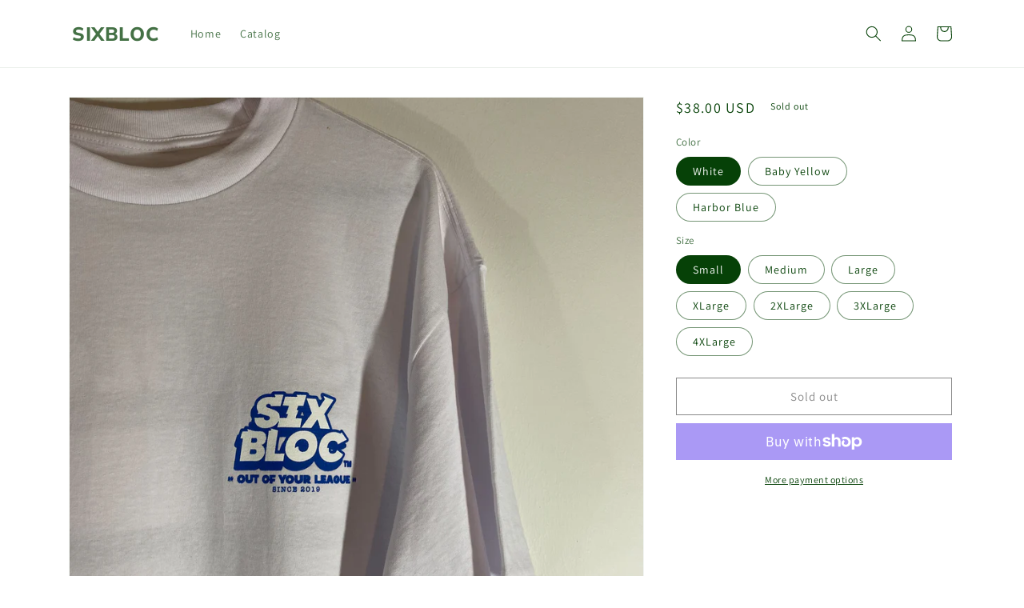

--- FILE ---
content_type: text/html; charset=utf-8
request_url: https://sixbloc.com/products/out-of-your-league-racer-tee
body_size: 30979
content:
<!doctype html>
<html class="no-js" lang="en">
  <head>
    <meta charset="utf-8">
    <meta http-equiv="X-UA-Compatible" content="IE=edge">
    <meta name="viewport" content="width=device-width,initial-scale=1">
    <meta name="theme-color" content="">
    <link rel="canonical" href="https://sixbloc.com/products/out-of-your-league-racer-tee">
    <link rel="preconnect" href="https://cdn.shopify.com" crossorigin><link rel="preconnect" href="https://fonts.shopifycdn.com" crossorigin><title>
      Racer- OOYL
 &ndash; SIXBLOC</title>

    
      <meta name="description" content="Out of your League- TEE IGOR X Blonded Left Chest Print 2 Color - OUT OF YOUR LEAGUE  Full Back Print 6 Color - IGOR X Blonded LOGO Tag- RED 100% cotton 6oz- Standard FIT Quality Product Made in TX, USA">
    

    

<meta property="og:site_name" content="SIXBLOC">
<meta property="og:url" content="https://sixbloc.com/products/out-of-your-league-racer-tee">
<meta property="og:title" content="Racer- OOYL">
<meta property="og:type" content="product">
<meta property="og:description" content="Out of your League- TEE IGOR X Blonded Left Chest Print 2 Color - OUT OF YOUR LEAGUE  Full Back Print 6 Color - IGOR X Blonded LOGO Tag- RED 100% cotton 6oz- Standard FIT Quality Product Made in TX, USA"><meta property="og:image" content="http://sixbloc.com/cdn/shop/products/image_ee9d2c5f-db16-403d-b107-e063aee73298.jpg?v=1679776619">
  <meta property="og:image:secure_url" content="https://sixbloc.com/cdn/shop/products/image_ee9d2c5f-db16-403d-b107-e063aee73298.jpg?v=1679776619">
  <meta property="og:image:width" content="3024">
  <meta property="og:image:height" content="3024"><meta property="og:price:amount" content="38.00">
  <meta property="og:price:currency" content="USD"><meta name="twitter:card" content="summary_large_image">
<meta name="twitter:title" content="Racer- OOYL">
<meta name="twitter:description" content="Out of your League- TEE IGOR X Blonded Left Chest Print 2 Color - OUT OF YOUR LEAGUE  Full Back Print 6 Color - IGOR X Blonded LOGO Tag- RED 100% cotton 6oz- Standard FIT Quality Product Made in TX, USA">


    <script src="//sixbloc.com/cdn/shop/t/21/assets/global.js?v=24850326154503943211662277622" defer="defer"></script>
    <script>window.performance && window.performance.mark && window.performance.mark('shopify.content_for_header.start');</script><meta name="robots" content="noindex,nofollow">
<meta id="shopify-digital-wallet" name="shopify-digital-wallet" content="/22213820516/digital_wallets/dialog">
<meta name="shopify-checkout-api-token" content="76f65846ce99b7fcfd0d8aaac01d20fe">
<link rel="alternate" type="application/json+oembed" href="https://sixbloc.com/products/out-of-your-league-racer-tee.oembed">
<script async="async" src="/checkouts/internal/preloads.js?locale=en-US"></script>
<link rel="preconnect" href="https://shop.app" crossorigin="anonymous">
<script async="async" src="https://shop.app/checkouts/internal/preloads.js?locale=en-US&shop_id=22213820516" crossorigin="anonymous"></script>
<script id="apple-pay-shop-capabilities" type="application/json">{"shopId":22213820516,"countryCode":"US","currencyCode":"USD","merchantCapabilities":["supports3DS"],"merchantId":"gid:\/\/shopify\/Shop\/22213820516","merchantName":"SIXBLOC","requiredBillingContactFields":["postalAddress","email"],"requiredShippingContactFields":["postalAddress","email"],"shippingType":"shipping","supportedNetworks":["visa","masterCard","amex","discover","elo","jcb"],"total":{"type":"pending","label":"SIXBLOC","amount":"1.00"},"shopifyPaymentsEnabled":true,"supportsSubscriptions":true}</script>
<script id="shopify-features" type="application/json">{"accessToken":"76f65846ce99b7fcfd0d8aaac01d20fe","betas":["rich-media-storefront-analytics"],"domain":"sixbloc.com","predictiveSearch":true,"shopId":22213820516,"locale":"en"}</script>
<script>var Shopify = Shopify || {};
Shopify.shop = "sixbloc.myshopify.com";
Shopify.locale = "en";
Shopify.currency = {"active":"USD","rate":"1.0"};
Shopify.country = "US";
Shopify.theme = {"name":"Dawn","id":130898624662,"schema_name":"Dawn","schema_version":"6.0.2","theme_store_id":887,"role":"main"};
Shopify.theme.handle = "null";
Shopify.theme.style = {"id":null,"handle":null};
Shopify.cdnHost = "sixbloc.com/cdn";
Shopify.routes = Shopify.routes || {};
Shopify.routes.root = "/";</script>
<script type="module">!function(o){(o.Shopify=o.Shopify||{}).modules=!0}(window);</script>
<script>!function(o){function n(){var o=[];function n(){o.push(Array.prototype.slice.apply(arguments))}return n.q=o,n}var t=o.Shopify=o.Shopify||{};t.loadFeatures=n(),t.autoloadFeatures=n()}(window);</script>
<script>
  window.ShopifyPay = window.ShopifyPay || {};
  window.ShopifyPay.apiHost = "shop.app\/pay";
  window.ShopifyPay.redirectState = null;
</script>
<script id="shop-js-analytics" type="application/json">{"pageType":"product"}</script>
<script defer="defer" async type="module" src="//sixbloc.com/cdn/shopifycloud/shop-js/modules/v2/client.init-shop-cart-sync_BT-GjEfc.en.esm.js"></script>
<script defer="defer" async type="module" src="//sixbloc.com/cdn/shopifycloud/shop-js/modules/v2/chunk.common_D58fp_Oc.esm.js"></script>
<script defer="defer" async type="module" src="//sixbloc.com/cdn/shopifycloud/shop-js/modules/v2/chunk.modal_xMitdFEc.esm.js"></script>
<script type="module">
  await import("//sixbloc.com/cdn/shopifycloud/shop-js/modules/v2/client.init-shop-cart-sync_BT-GjEfc.en.esm.js");
await import("//sixbloc.com/cdn/shopifycloud/shop-js/modules/v2/chunk.common_D58fp_Oc.esm.js");
await import("//sixbloc.com/cdn/shopifycloud/shop-js/modules/v2/chunk.modal_xMitdFEc.esm.js");

  window.Shopify.SignInWithShop?.initShopCartSync?.({"fedCMEnabled":true,"windoidEnabled":true});

</script>
<script defer="defer" async type="module" src="//sixbloc.com/cdn/shopifycloud/shop-js/modules/v2/client.payment-terms_Ci9AEqFq.en.esm.js"></script>
<script defer="defer" async type="module" src="//sixbloc.com/cdn/shopifycloud/shop-js/modules/v2/chunk.common_D58fp_Oc.esm.js"></script>
<script defer="defer" async type="module" src="//sixbloc.com/cdn/shopifycloud/shop-js/modules/v2/chunk.modal_xMitdFEc.esm.js"></script>
<script type="module">
  await import("//sixbloc.com/cdn/shopifycloud/shop-js/modules/v2/client.payment-terms_Ci9AEqFq.en.esm.js");
await import("//sixbloc.com/cdn/shopifycloud/shop-js/modules/v2/chunk.common_D58fp_Oc.esm.js");
await import("//sixbloc.com/cdn/shopifycloud/shop-js/modules/v2/chunk.modal_xMitdFEc.esm.js");

  
</script>
<script>
  window.Shopify = window.Shopify || {};
  if (!window.Shopify.featureAssets) window.Shopify.featureAssets = {};
  window.Shopify.featureAssets['shop-js'] = {"shop-cart-sync":["modules/v2/client.shop-cart-sync_DZOKe7Ll.en.esm.js","modules/v2/chunk.common_D58fp_Oc.esm.js","modules/v2/chunk.modal_xMitdFEc.esm.js"],"init-fed-cm":["modules/v2/client.init-fed-cm_B6oLuCjv.en.esm.js","modules/v2/chunk.common_D58fp_Oc.esm.js","modules/v2/chunk.modal_xMitdFEc.esm.js"],"shop-cash-offers":["modules/v2/client.shop-cash-offers_D2sdYoxE.en.esm.js","modules/v2/chunk.common_D58fp_Oc.esm.js","modules/v2/chunk.modal_xMitdFEc.esm.js"],"shop-login-button":["modules/v2/client.shop-login-button_QeVjl5Y3.en.esm.js","modules/v2/chunk.common_D58fp_Oc.esm.js","modules/v2/chunk.modal_xMitdFEc.esm.js"],"pay-button":["modules/v2/client.pay-button_DXTOsIq6.en.esm.js","modules/v2/chunk.common_D58fp_Oc.esm.js","modules/v2/chunk.modal_xMitdFEc.esm.js"],"shop-button":["modules/v2/client.shop-button_DQZHx9pm.en.esm.js","modules/v2/chunk.common_D58fp_Oc.esm.js","modules/v2/chunk.modal_xMitdFEc.esm.js"],"avatar":["modules/v2/client.avatar_BTnouDA3.en.esm.js"],"init-windoid":["modules/v2/client.init-windoid_CR1B-cfM.en.esm.js","modules/v2/chunk.common_D58fp_Oc.esm.js","modules/v2/chunk.modal_xMitdFEc.esm.js"],"init-shop-for-new-customer-accounts":["modules/v2/client.init-shop-for-new-customer-accounts_C_vY_xzh.en.esm.js","modules/v2/client.shop-login-button_QeVjl5Y3.en.esm.js","modules/v2/chunk.common_D58fp_Oc.esm.js","modules/v2/chunk.modal_xMitdFEc.esm.js"],"init-shop-email-lookup-coordinator":["modules/v2/client.init-shop-email-lookup-coordinator_BI7n9ZSv.en.esm.js","modules/v2/chunk.common_D58fp_Oc.esm.js","modules/v2/chunk.modal_xMitdFEc.esm.js"],"init-shop-cart-sync":["modules/v2/client.init-shop-cart-sync_BT-GjEfc.en.esm.js","modules/v2/chunk.common_D58fp_Oc.esm.js","modules/v2/chunk.modal_xMitdFEc.esm.js"],"shop-toast-manager":["modules/v2/client.shop-toast-manager_DiYdP3xc.en.esm.js","modules/v2/chunk.common_D58fp_Oc.esm.js","modules/v2/chunk.modal_xMitdFEc.esm.js"],"init-customer-accounts":["modules/v2/client.init-customer-accounts_D9ZNqS-Q.en.esm.js","modules/v2/client.shop-login-button_QeVjl5Y3.en.esm.js","modules/v2/chunk.common_D58fp_Oc.esm.js","modules/v2/chunk.modal_xMitdFEc.esm.js"],"init-customer-accounts-sign-up":["modules/v2/client.init-customer-accounts-sign-up_iGw4briv.en.esm.js","modules/v2/client.shop-login-button_QeVjl5Y3.en.esm.js","modules/v2/chunk.common_D58fp_Oc.esm.js","modules/v2/chunk.modal_xMitdFEc.esm.js"],"shop-follow-button":["modules/v2/client.shop-follow-button_CqMgW2wH.en.esm.js","modules/v2/chunk.common_D58fp_Oc.esm.js","modules/v2/chunk.modal_xMitdFEc.esm.js"],"checkout-modal":["modules/v2/client.checkout-modal_xHeaAweL.en.esm.js","modules/v2/chunk.common_D58fp_Oc.esm.js","modules/v2/chunk.modal_xMitdFEc.esm.js"],"shop-login":["modules/v2/client.shop-login_D91U-Q7h.en.esm.js","modules/v2/chunk.common_D58fp_Oc.esm.js","modules/v2/chunk.modal_xMitdFEc.esm.js"],"lead-capture":["modules/v2/client.lead-capture_BJmE1dJe.en.esm.js","modules/v2/chunk.common_D58fp_Oc.esm.js","modules/v2/chunk.modal_xMitdFEc.esm.js"],"payment-terms":["modules/v2/client.payment-terms_Ci9AEqFq.en.esm.js","modules/v2/chunk.common_D58fp_Oc.esm.js","modules/v2/chunk.modal_xMitdFEc.esm.js"]};
</script>
<script id="__st">var __st={"a":22213820516,"offset":-21600,"reqid":"8194ebc8-ed8e-4d51-a08b-641f757fa785-1769266331","pageurl":"sixbloc.com\/products\/out-of-your-league-racer-tee","u":"f868d1016f95","p":"product","rtyp":"product","rid":7681319338134};</script>
<script>window.ShopifyPaypalV4VisibilityTracking = true;</script>
<script id="captcha-bootstrap">!function(){'use strict';const t='contact',e='account',n='new_comment',o=[[t,t],['blogs',n],['comments',n],[t,'customer']],c=[[e,'customer_login'],[e,'guest_login'],[e,'recover_customer_password'],[e,'create_customer']],r=t=>t.map((([t,e])=>`form[action*='/${t}']:not([data-nocaptcha='true']) input[name='form_type'][value='${e}']`)).join(','),a=t=>()=>t?[...document.querySelectorAll(t)].map((t=>t.form)):[];function s(){const t=[...o],e=r(t);return a(e)}const i='password',u='form_key',d=['recaptcha-v3-token','g-recaptcha-response','h-captcha-response',i],f=()=>{try{return window.sessionStorage}catch{return}},m='__shopify_v',_=t=>t.elements[u];function p(t,e,n=!1){try{const o=window.sessionStorage,c=JSON.parse(o.getItem(e)),{data:r}=function(t){const{data:e,action:n}=t;return t[m]||n?{data:e,action:n}:{data:t,action:n}}(c);for(const[e,n]of Object.entries(r))t.elements[e]&&(t.elements[e].value=n);n&&o.removeItem(e)}catch(o){console.error('form repopulation failed',{error:o})}}const l='form_type',E='cptcha';function T(t){t.dataset[E]=!0}const w=window,h=w.document,L='Shopify',v='ce_forms',y='captcha';let A=!1;((t,e)=>{const n=(g='f06e6c50-85a8-45c8-87d0-21a2b65856fe',I='https://cdn.shopify.com/shopifycloud/storefront-forms-hcaptcha/ce_storefront_forms_captcha_hcaptcha.v1.5.2.iife.js',D={infoText:'Protected by hCaptcha',privacyText:'Privacy',termsText:'Terms'},(t,e,n)=>{const o=w[L][v],c=o.bindForm;if(c)return c(t,g,e,D).then(n);var r;o.q.push([[t,g,e,D],n]),r=I,A||(h.body.append(Object.assign(h.createElement('script'),{id:'captcha-provider',async:!0,src:r})),A=!0)});var g,I,D;w[L]=w[L]||{},w[L][v]=w[L][v]||{},w[L][v].q=[],w[L][y]=w[L][y]||{},w[L][y].protect=function(t,e){n(t,void 0,e),T(t)},Object.freeze(w[L][y]),function(t,e,n,w,h,L){const[v,y,A,g]=function(t,e,n){const i=e?o:[],u=t?c:[],d=[...i,...u],f=r(d),m=r(i),_=r(d.filter((([t,e])=>n.includes(e))));return[a(f),a(m),a(_),s()]}(w,h,L),I=t=>{const e=t.target;return e instanceof HTMLFormElement?e:e&&e.form},D=t=>v().includes(t);t.addEventListener('submit',(t=>{const e=I(t);if(!e)return;const n=D(e)&&!e.dataset.hcaptchaBound&&!e.dataset.recaptchaBound,o=_(e),c=g().includes(e)&&(!o||!o.value);(n||c)&&t.preventDefault(),c&&!n&&(function(t){try{if(!f())return;!function(t){const e=f();if(!e)return;const n=_(t);if(!n)return;const o=n.value;o&&e.removeItem(o)}(t);const e=Array.from(Array(32),(()=>Math.random().toString(36)[2])).join('');!function(t,e){_(t)||t.append(Object.assign(document.createElement('input'),{type:'hidden',name:u})),t.elements[u].value=e}(t,e),function(t,e){const n=f();if(!n)return;const o=[...t.querySelectorAll(`input[type='${i}']`)].map((({name:t})=>t)),c=[...d,...o],r={};for(const[a,s]of new FormData(t).entries())c.includes(a)||(r[a]=s);n.setItem(e,JSON.stringify({[m]:1,action:t.action,data:r}))}(t,e)}catch(e){console.error('failed to persist form',e)}}(e),e.submit())}));const S=(t,e)=>{t&&!t.dataset[E]&&(n(t,e.some((e=>e===t))),T(t))};for(const o of['focusin','change'])t.addEventListener(o,(t=>{const e=I(t);D(e)&&S(e,y())}));const B=e.get('form_key'),M=e.get(l),P=B&&M;t.addEventListener('DOMContentLoaded',(()=>{const t=y();if(P)for(const e of t)e.elements[l].value===M&&p(e,B);[...new Set([...A(),...v().filter((t=>'true'===t.dataset.shopifyCaptcha))])].forEach((e=>S(e,t)))}))}(h,new URLSearchParams(w.location.search),n,t,e,['guest_login'])})(!0,!0)}();</script>
<script integrity="sha256-4kQ18oKyAcykRKYeNunJcIwy7WH5gtpwJnB7kiuLZ1E=" data-source-attribution="shopify.loadfeatures" defer="defer" src="//sixbloc.com/cdn/shopifycloud/storefront/assets/storefront/load_feature-a0a9edcb.js" crossorigin="anonymous"></script>
<script crossorigin="anonymous" defer="defer" src="//sixbloc.com/cdn/shopifycloud/storefront/assets/shopify_pay/storefront-65b4c6d7.js?v=20250812"></script>
<script data-source-attribution="shopify.dynamic_checkout.dynamic.init">var Shopify=Shopify||{};Shopify.PaymentButton=Shopify.PaymentButton||{isStorefrontPortableWallets:!0,init:function(){window.Shopify.PaymentButton.init=function(){};var t=document.createElement("script");t.src="https://sixbloc.com/cdn/shopifycloud/portable-wallets/latest/portable-wallets.en.js",t.type="module",document.head.appendChild(t)}};
</script>
<script data-source-attribution="shopify.dynamic_checkout.buyer_consent">
  function portableWalletsHideBuyerConsent(e){var t=document.getElementById("shopify-buyer-consent"),n=document.getElementById("shopify-subscription-policy-button");t&&n&&(t.classList.add("hidden"),t.setAttribute("aria-hidden","true"),n.removeEventListener("click",e))}function portableWalletsShowBuyerConsent(e){var t=document.getElementById("shopify-buyer-consent"),n=document.getElementById("shopify-subscription-policy-button");t&&n&&(t.classList.remove("hidden"),t.removeAttribute("aria-hidden"),n.addEventListener("click",e))}window.Shopify?.PaymentButton&&(window.Shopify.PaymentButton.hideBuyerConsent=portableWalletsHideBuyerConsent,window.Shopify.PaymentButton.showBuyerConsent=portableWalletsShowBuyerConsent);
</script>
<script>
  function portableWalletsCleanup(e){e&&e.src&&console.error("Failed to load portable wallets script "+e.src);var t=document.querySelectorAll("shopify-accelerated-checkout .shopify-payment-button__skeleton, shopify-accelerated-checkout-cart .wallet-cart-button__skeleton"),e=document.getElementById("shopify-buyer-consent");for(let e=0;e<t.length;e++)t[e].remove();e&&e.remove()}function portableWalletsNotLoadedAsModule(e){e instanceof ErrorEvent&&"string"==typeof e.message&&e.message.includes("import.meta")&&"string"==typeof e.filename&&e.filename.includes("portable-wallets")&&(window.removeEventListener("error",portableWalletsNotLoadedAsModule),window.Shopify.PaymentButton.failedToLoad=e,"loading"===document.readyState?document.addEventListener("DOMContentLoaded",window.Shopify.PaymentButton.init):window.Shopify.PaymentButton.init())}window.addEventListener("error",portableWalletsNotLoadedAsModule);
</script>

<script type="module" src="https://sixbloc.com/cdn/shopifycloud/portable-wallets/latest/portable-wallets.en.js" onError="portableWalletsCleanup(this)" crossorigin="anonymous"></script>
<script nomodule>
  document.addEventListener("DOMContentLoaded", portableWalletsCleanup);
</script>

<script id='scb4127' type='text/javascript' async='' src='https://sixbloc.com/cdn/shopifycloud/privacy-banner/storefront-banner.js'></script><link id="shopify-accelerated-checkout-styles" rel="stylesheet" media="screen" href="https://sixbloc.com/cdn/shopifycloud/portable-wallets/latest/accelerated-checkout-backwards-compat.css" crossorigin="anonymous">
<style id="shopify-accelerated-checkout-cart">
        #shopify-buyer-consent {
  margin-top: 1em;
  display: inline-block;
  width: 100%;
}

#shopify-buyer-consent.hidden {
  display: none;
}

#shopify-subscription-policy-button {
  background: none;
  border: none;
  padding: 0;
  text-decoration: underline;
  font-size: inherit;
  cursor: pointer;
}

#shopify-subscription-policy-button::before {
  box-shadow: none;
}

      </style>
<script id="sections-script" data-sections="product-recommendations,header,footer" defer="defer" src="//sixbloc.com/cdn/shop/t/21/compiled_assets/scripts.js?v=707"></script>
<script>window.performance && window.performance.mark && window.performance.mark('shopify.content_for_header.end');</script>


    <style data-shopify>
      @font-face {
  font-family: Assistant;
  font-weight: 400;
  font-style: normal;
  font-display: swap;
  src: url("//sixbloc.com/cdn/fonts/assistant/assistant_n4.9120912a469cad1cc292572851508ca49d12e768.woff2") format("woff2"),
       url("//sixbloc.com/cdn/fonts/assistant/assistant_n4.6e9875ce64e0fefcd3f4446b7ec9036b3ddd2985.woff") format("woff");
}

      @font-face {
  font-family: Assistant;
  font-weight: 700;
  font-style: normal;
  font-display: swap;
  src: url("//sixbloc.com/cdn/fonts/assistant/assistant_n7.bf44452348ec8b8efa3aa3068825305886b1c83c.woff2") format("woff2"),
       url("//sixbloc.com/cdn/fonts/assistant/assistant_n7.0c887fee83f6b3bda822f1150b912c72da0f7b64.woff") format("woff");
}

      
      
      @font-face {
  font-family: Muli;
  font-weight: 800;
  font-style: normal;
  font-display: swap;
  src: url("//sixbloc.com/cdn/fonts/muli/muli_n8.0235752f433990abe1f2c7555d19b86ae6eb8a1c.woff2") format("woff2"),
       url("//sixbloc.com/cdn/fonts/muli/muli_n8.ddbd0eed949d5df233e7d3883337932038a076a6.woff") format("woff");
}


      :root {
        --font-body-family: Assistant, sans-serif;
        --font-body-style: normal;
        --font-body-weight: 400;
        --font-body-weight-bold: 700;

        --font-heading-family: Muli, sans-serif;
        --font-heading-style: normal;
        --font-heading-weight: 800;

        --font-body-scale: 1.0;
        --font-heading-scale: 1.0;

        --color-base-text: 6, 65, 7;
        --color-shadow: 6, 65, 7;
        --color-base-background-1: 255, 255, 255;
        --color-base-background-2: 255, 255, 255;
        --color-base-solid-button-labels: 255, 255, 255;
        --color-base-outline-button-labels: 18, 18, 18;
        --color-base-accent-1: 18, 18, 18;
        --color-base-accent-2: 18, 18, 18;
        --payment-terms-background-color: #ffffff;

        --gradient-base-background-1: #ffffff;
        --gradient-base-background-2: #ffffff;
        --gradient-base-accent-1: #121212;
        --gradient-base-accent-2: #121212;

        --media-padding: px;
        --media-border-opacity: 0.05;
        --media-border-width: 1px;
        --media-radius: 0px;
        --media-shadow-opacity: 0.0;
        --media-shadow-horizontal-offset: 0px;
        --media-shadow-vertical-offset: 4px;
        --media-shadow-blur-radius: 5px;
        --media-shadow-visible: 0;

        --page-width: 120rem;
        --page-width-margin: 0rem;

        --card-image-padding: 0.0rem;
        --card-corner-radius: 0.0rem;
        --card-text-alignment: left;
        --card-border-width: 0.0rem;
        --card-border-opacity: 0.1;
        --card-shadow-opacity: 0.0;
        --card-shadow-visible: 0;
        --card-shadow-horizontal-offset: 0.0rem;
        --card-shadow-vertical-offset: 0.4rem;
        --card-shadow-blur-radius: 0.5rem;

        --badge-corner-radius: 4.0rem;

        --popup-border-width: 1px;
        --popup-border-opacity: 0.1;
        --popup-corner-radius: 0px;
        --popup-shadow-opacity: 0.0;
        --popup-shadow-horizontal-offset: 0px;
        --popup-shadow-vertical-offset: 4px;
        --popup-shadow-blur-radius: 5px;

        --drawer-border-width: 1px;
        --drawer-border-opacity: 0.1;
        --drawer-shadow-opacity: 0.0;
        --drawer-shadow-horizontal-offset: 0px;
        --drawer-shadow-vertical-offset: 4px;
        --drawer-shadow-blur-radius: 5px;

        --spacing-sections-desktop: 0px;
        --spacing-sections-mobile: 0px;

        --grid-desktop-vertical-spacing: 8px;
        --grid-desktop-horizontal-spacing: 8px;
        --grid-mobile-vertical-spacing: 4px;
        --grid-mobile-horizontal-spacing: 4px;

        --text-boxes-border-opacity: 0.1;
        --text-boxes-border-width: 0px;
        --text-boxes-radius: 0px;
        --text-boxes-shadow-opacity: 0.0;
        --text-boxes-shadow-visible: 0;
        --text-boxes-shadow-horizontal-offset: 0px;
        --text-boxes-shadow-vertical-offset: 4px;
        --text-boxes-shadow-blur-radius: 5px;

        --buttons-radius: 0px;
        --buttons-radius-outset: 0px;
        --buttons-border-width: 1px;
        --buttons-border-opacity: 1.0;
        --buttons-shadow-opacity: 0.0;
        --buttons-shadow-visible: 0;
        --buttons-shadow-horizontal-offset: 0px;
        --buttons-shadow-vertical-offset: 4px;
        --buttons-shadow-blur-radius: 5px;
        --buttons-border-offset: 0px;

        --inputs-radius: 0px;
        --inputs-border-width: 1px;
        --inputs-border-opacity: 0.55;
        --inputs-shadow-opacity: 0.0;
        --inputs-shadow-horizontal-offset: 0px;
        --inputs-margin-offset: 0px;
        --inputs-shadow-vertical-offset: 4px;
        --inputs-shadow-blur-radius: 5px;
        --inputs-radius-outset: 0px;

        --variant-pills-radius: 40px;
        --variant-pills-border-width: 1px;
        --variant-pills-border-opacity: 0.55;
        --variant-pills-shadow-opacity: 0.0;
        --variant-pills-shadow-horizontal-offset: 0px;
        --variant-pills-shadow-vertical-offset: 4px;
        --variant-pills-shadow-blur-radius: 5px;
      }

      *,
      *::before,
      *::after {
        box-sizing: inherit;
      }

      html {
        box-sizing: border-box;
        font-size: calc(var(--font-body-scale) * 62.5%);
        height: 100%;
      }

      body {
        display: grid;
        grid-template-rows: auto auto 1fr auto;
        grid-template-columns: 100%;
        min-height: 100%;
        margin: 0;
        font-size: 1.5rem;
        letter-spacing: 0.06rem;
        line-height: calc(1 + 0.8 / var(--font-body-scale));
        font-family: var(--font-body-family);
        font-style: var(--font-body-style);
        font-weight: var(--font-body-weight);
      }

      @media screen and (min-width: 750px) {
        body {
          font-size: 1.6rem;
        }
      }
    </style>

    <link href="//sixbloc.com/cdn/shop/t/21/assets/base.css?v=19666067365360246481662277623" rel="stylesheet" type="text/css" media="all" />
<link rel="preload" as="font" href="//sixbloc.com/cdn/fonts/assistant/assistant_n4.9120912a469cad1cc292572851508ca49d12e768.woff2" type="font/woff2" crossorigin><link rel="preload" as="font" href="//sixbloc.com/cdn/fonts/muli/muli_n8.0235752f433990abe1f2c7555d19b86ae6eb8a1c.woff2" type="font/woff2" crossorigin><link rel="stylesheet" href="//sixbloc.com/cdn/shop/t/21/assets/component-predictive-search.css?v=165644661289088488651662277622" media="print" onload="this.media='all'"><script>document.documentElement.className = document.documentElement.className.replace('no-js', 'js');
    if (Shopify.designMode) {
      document.documentElement.classList.add('shopify-design-mode');
    }
    </script>
  <link href="https://monorail-edge.shopifysvc.com" rel="dns-prefetch">
<script>(function(){if ("sendBeacon" in navigator && "performance" in window) {try {var session_token_from_headers = performance.getEntriesByType('navigation')[0].serverTiming.find(x => x.name == '_s').description;} catch {var session_token_from_headers = undefined;}var session_cookie_matches = document.cookie.match(/_shopify_s=([^;]*)/);var session_token_from_cookie = session_cookie_matches && session_cookie_matches.length === 2 ? session_cookie_matches[1] : "";var session_token = session_token_from_headers || session_token_from_cookie || "";function handle_abandonment_event(e) {var entries = performance.getEntries().filter(function(entry) {return /monorail-edge.shopifysvc.com/.test(entry.name);});if (!window.abandonment_tracked && entries.length === 0) {window.abandonment_tracked = true;var currentMs = Date.now();var navigation_start = performance.timing.navigationStart;var payload = {shop_id: 22213820516,url: window.location.href,navigation_start,duration: currentMs - navigation_start,session_token,page_type: "product"};window.navigator.sendBeacon("https://monorail-edge.shopifysvc.com/v1/produce", JSON.stringify({schema_id: "online_store_buyer_site_abandonment/1.1",payload: payload,metadata: {event_created_at_ms: currentMs,event_sent_at_ms: currentMs}}));}}window.addEventListener('pagehide', handle_abandonment_event);}}());</script>
<script id="web-pixels-manager-setup">(function e(e,d,r,n,o){if(void 0===o&&(o={}),!Boolean(null===(a=null===(i=window.Shopify)||void 0===i?void 0:i.analytics)||void 0===a?void 0:a.replayQueue)){var i,a;window.Shopify=window.Shopify||{};var t=window.Shopify;t.analytics=t.analytics||{};var s=t.analytics;s.replayQueue=[],s.publish=function(e,d,r){return s.replayQueue.push([e,d,r]),!0};try{self.performance.mark("wpm:start")}catch(e){}var l=function(){var e={modern:/Edge?\/(1{2}[4-9]|1[2-9]\d|[2-9]\d{2}|\d{4,})\.\d+(\.\d+|)|Firefox\/(1{2}[4-9]|1[2-9]\d|[2-9]\d{2}|\d{4,})\.\d+(\.\d+|)|Chrom(ium|e)\/(9{2}|\d{3,})\.\d+(\.\d+|)|(Maci|X1{2}).+ Version\/(15\.\d+|(1[6-9]|[2-9]\d|\d{3,})\.\d+)([,.]\d+|)( \(\w+\)|)( Mobile\/\w+|) Safari\/|Chrome.+OPR\/(9{2}|\d{3,})\.\d+\.\d+|(CPU[ +]OS|iPhone[ +]OS|CPU[ +]iPhone|CPU IPhone OS|CPU iPad OS)[ +]+(15[._]\d+|(1[6-9]|[2-9]\d|\d{3,})[._]\d+)([._]\d+|)|Android:?[ /-](13[3-9]|1[4-9]\d|[2-9]\d{2}|\d{4,})(\.\d+|)(\.\d+|)|Android.+Firefox\/(13[5-9]|1[4-9]\d|[2-9]\d{2}|\d{4,})\.\d+(\.\d+|)|Android.+Chrom(ium|e)\/(13[3-9]|1[4-9]\d|[2-9]\d{2}|\d{4,})\.\d+(\.\d+|)|SamsungBrowser\/([2-9]\d|\d{3,})\.\d+/,legacy:/Edge?\/(1[6-9]|[2-9]\d|\d{3,})\.\d+(\.\d+|)|Firefox\/(5[4-9]|[6-9]\d|\d{3,})\.\d+(\.\d+|)|Chrom(ium|e)\/(5[1-9]|[6-9]\d|\d{3,})\.\d+(\.\d+|)([\d.]+$|.*Safari\/(?![\d.]+ Edge\/[\d.]+$))|(Maci|X1{2}).+ Version\/(10\.\d+|(1[1-9]|[2-9]\d|\d{3,})\.\d+)([,.]\d+|)( \(\w+\)|)( Mobile\/\w+|) Safari\/|Chrome.+OPR\/(3[89]|[4-9]\d|\d{3,})\.\d+\.\d+|(CPU[ +]OS|iPhone[ +]OS|CPU[ +]iPhone|CPU IPhone OS|CPU iPad OS)[ +]+(10[._]\d+|(1[1-9]|[2-9]\d|\d{3,})[._]\d+)([._]\d+|)|Android:?[ /-](13[3-9]|1[4-9]\d|[2-9]\d{2}|\d{4,})(\.\d+|)(\.\d+|)|Mobile Safari.+OPR\/([89]\d|\d{3,})\.\d+\.\d+|Android.+Firefox\/(13[5-9]|1[4-9]\d|[2-9]\d{2}|\d{4,})\.\d+(\.\d+|)|Android.+Chrom(ium|e)\/(13[3-9]|1[4-9]\d|[2-9]\d{2}|\d{4,})\.\d+(\.\d+|)|Android.+(UC? ?Browser|UCWEB|U3)[ /]?(15\.([5-9]|\d{2,})|(1[6-9]|[2-9]\d|\d{3,})\.\d+)\.\d+|SamsungBrowser\/(5\.\d+|([6-9]|\d{2,})\.\d+)|Android.+MQ{2}Browser\/(14(\.(9|\d{2,})|)|(1[5-9]|[2-9]\d|\d{3,})(\.\d+|))(\.\d+|)|K[Aa][Ii]OS\/(3\.\d+|([4-9]|\d{2,})\.\d+)(\.\d+|)/},d=e.modern,r=e.legacy,n=navigator.userAgent;return n.match(d)?"modern":n.match(r)?"legacy":"unknown"}(),u="modern"===l?"modern":"legacy",c=(null!=n?n:{modern:"",legacy:""})[u],f=function(e){return[e.baseUrl,"/wpm","/b",e.hashVersion,"modern"===e.buildTarget?"m":"l",".js"].join("")}({baseUrl:d,hashVersion:r,buildTarget:u}),m=function(e){var d=e.version,r=e.bundleTarget,n=e.surface,o=e.pageUrl,i=e.monorailEndpoint;return{emit:function(e){var a=e.status,t=e.errorMsg,s=(new Date).getTime(),l=JSON.stringify({metadata:{event_sent_at_ms:s},events:[{schema_id:"web_pixels_manager_load/3.1",payload:{version:d,bundle_target:r,page_url:o,status:a,surface:n,error_msg:t},metadata:{event_created_at_ms:s}}]});if(!i)return console&&console.warn&&console.warn("[Web Pixels Manager] No Monorail endpoint provided, skipping logging."),!1;try{return self.navigator.sendBeacon.bind(self.navigator)(i,l)}catch(e){}var u=new XMLHttpRequest;try{return u.open("POST",i,!0),u.setRequestHeader("Content-Type","text/plain"),u.send(l),!0}catch(e){return console&&console.warn&&console.warn("[Web Pixels Manager] Got an unhandled error while logging to Monorail."),!1}}}}({version:r,bundleTarget:l,surface:e.surface,pageUrl:self.location.href,monorailEndpoint:e.monorailEndpoint});try{o.browserTarget=l,function(e){var d=e.src,r=e.async,n=void 0===r||r,o=e.onload,i=e.onerror,a=e.sri,t=e.scriptDataAttributes,s=void 0===t?{}:t,l=document.createElement("script"),u=document.querySelector("head"),c=document.querySelector("body");if(l.async=n,l.src=d,a&&(l.integrity=a,l.crossOrigin="anonymous"),s)for(var f in s)if(Object.prototype.hasOwnProperty.call(s,f))try{l.dataset[f]=s[f]}catch(e){}if(o&&l.addEventListener("load",o),i&&l.addEventListener("error",i),u)u.appendChild(l);else{if(!c)throw new Error("Did not find a head or body element to append the script");c.appendChild(l)}}({src:f,async:!0,onload:function(){if(!function(){var e,d;return Boolean(null===(d=null===(e=window.Shopify)||void 0===e?void 0:e.analytics)||void 0===d?void 0:d.initialized)}()){var d=window.webPixelsManager.init(e)||void 0;if(d){var r=window.Shopify.analytics;r.replayQueue.forEach((function(e){var r=e[0],n=e[1],o=e[2];d.publishCustomEvent(r,n,o)})),r.replayQueue=[],r.publish=d.publishCustomEvent,r.visitor=d.visitor,r.initialized=!0}}},onerror:function(){return m.emit({status:"failed",errorMsg:"".concat(f," has failed to load")})},sri:function(e){var d=/^sha384-[A-Za-z0-9+/=]+$/;return"string"==typeof e&&d.test(e)}(c)?c:"",scriptDataAttributes:o}),m.emit({status:"loading"})}catch(e){m.emit({status:"failed",errorMsg:(null==e?void 0:e.message)||"Unknown error"})}}})({shopId: 22213820516,storefrontBaseUrl: "https://sixbloc.com",extensionsBaseUrl: "https://extensions.shopifycdn.com/cdn/shopifycloud/web-pixels-manager",monorailEndpoint: "https://monorail-edge.shopifysvc.com/unstable/produce_batch",surface: "storefront-renderer",enabledBetaFlags: ["2dca8a86"],webPixelsConfigList: [{"id":"861241494","configuration":"{\"pixelCode\":\"CVKCGNJC77UC3HEIFB7G\"}","eventPayloadVersion":"v1","runtimeContext":"STRICT","scriptVersion":"22e92c2ad45662f435e4801458fb78cc","type":"APP","apiClientId":4383523,"privacyPurposes":["ANALYTICS","MARKETING","SALE_OF_DATA"],"dataSharingAdjustments":{"protectedCustomerApprovalScopes":["read_customer_address","read_customer_email","read_customer_name","read_customer_personal_data","read_customer_phone"]}},{"id":"shopify-app-pixel","configuration":"{}","eventPayloadVersion":"v1","runtimeContext":"STRICT","scriptVersion":"0450","apiClientId":"shopify-pixel","type":"APP","privacyPurposes":["ANALYTICS","MARKETING"]},{"id":"shopify-custom-pixel","eventPayloadVersion":"v1","runtimeContext":"LAX","scriptVersion":"0450","apiClientId":"shopify-pixel","type":"CUSTOM","privacyPurposes":["ANALYTICS","MARKETING"]}],isMerchantRequest: false,initData: {"shop":{"name":"SIXBLOC","paymentSettings":{"currencyCode":"USD"},"myshopifyDomain":"sixbloc.myshopify.com","countryCode":"US","storefrontUrl":"https:\/\/sixbloc.com"},"customer":null,"cart":null,"checkout":null,"productVariants":[{"price":{"amount":38.0,"currencyCode":"USD"},"product":{"title":"Racer- OOYL","vendor":"SIXBLOC","id":"7681319338134","untranslatedTitle":"Racer- OOYL","url":"\/products\/out-of-your-league-racer-tee","type":""},"id":"42384786391190","image":{"src":"\/\/sixbloc.com\/cdn\/shop\/products\/image_85d00a1a-cae0-4ebc-9c0b-de6d54382ee1.jpg?v=1679776578"},"sku":null,"title":"White \/ Small","untranslatedTitle":"White \/ Small"},{"price":{"amount":38.0,"currencyCode":"USD"},"product":{"title":"Racer- OOYL","vendor":"SIXBLOC","id":"7681319338134","untranslatedTitle":"Racer- OOYL","url":"\/products\/out-of-your-league-racer-tee","type":""},"id":"42384865820822","image":{"src":"\/\/sixbloc.com\/cdn\/shop\/products\/image_85d00a1a-cae0-4ebc-9c0b-de6d54382ee1.jpg?v=1679776578"},"sku":null,"title":"White \/ Medium","untranslatedTitle":"White \/ Medium"},{"price":{"amount":38.0,"currencyCode":"USD"},"product":{"title":"Racer- OOYL","vendor":"SIXBLOC","id":"7681319338134","untranslatedTitle":"Racer- OOYL","url":"\/products\/out-of-your-league-racer-tee","type":""},"id":"42384865853590","image":{"src":"\/\/sixbloc.com\/cdn\/shop\/products\/image_85d00a1a-cae0-4ebc-9c0b-de6d54382ee1.jpg?v=1679776578"},"sku":null,"title":"White \/ Large","untranslatedTitle":"White \/ Large"},{"price":{"amount":38.0,"currencyCode":"USD"},"product":{"title":"Racer- OOYL","vendor":"SIXBLOC","id":"7681319338134","untranslatedTitle":"Racer- OOYL","url":"\/products\/out-of-your-league-racer-tee","type":""},"id":"42384865886358","image":{"src":"\/\/sixbloc.com\/cdn\/shop\/products\/image_85d00a1a-cae0-4ebc-9c0b-de6d54382ee1.jpg?v=1679776578"},"sku":null,"title":"White \/ XLarge","untranslatedTitle":"White \/ XLarge"},{"price":{"amount":38.0,"currencyCode":"USD"},"product":{"title":"Racer- OOYL","vendor":"SIXBLOC","id":"7681319338134","untranslatedTitle":"Racer- OOYL","url":"\/products\/out-of-your-league-racer-tee","type":""},"id":"42384865919126","image":{"src":"\/\/sixbloc.com\/cdn\/shop\/products\/image_85d00a1a-cae0-4ebc-9c0b-de6d54382ee1.jpg?v=1679776578"},"sku":"","title":"White \/ 2XLarge","untranslatedTitle":"White \/ 2XLarge"},{"price":{"amount":38.0,"currencyCode":"USD"},"product":{"title":"Racer- OOYL","vendor":"SIXBLOC","id":"7681319338134","untranslatedTitle":"Racer- OOYL","url":"\/products\/out-of-your-league-racer-tee","type":""},"id":"42384865951894","image":{"src":"\/\/sixbloc.com\/cdn\/shop\/products\/image_85d00a1a-cae0-4ebc-9c0b-de6d54382ee1.jpg?v=1679776578"},"sku":null,"title":"White \/ 3XLarge","untranslatedTitle":"White \/ 3XLarge"},{"price":{"amount":38.0,"currencyCode":"USD"},"product":{"title":"Racer- OOYL","vendor":"SIXBLOC","id":"7681319338134","untranslatedTitle":"Racer- OOYL","url":"\/products\/out-of-your-league-racer-tee","type":""},"id":"42384865984662","image":{"src":"\/\/sixbloc.com\/cdn\/shop\/products\/image_85d00a1a-cae0-4ebc-9c0b-de6d54382ee1.jpg?v=1679776578"},"sku":null,"title":"White \/ 4XLarge","untranslatedTitle":"White \/ 4XLarge"},{"price":{"amount":38.0,"currencyCode":"USD"},"product":{"title":"Racer- OOYL","vendor":"SIXBLOC","id":"7681319338134","untranslatedTitle":"Racer- OOYL","url":"\/products\/out-of-your-league-racer-tee","type":""},"id":"42384786423958","image":{"src":"\/\/sixbloc.com\/cdn\/shop\/products\/image_5e5b74ad-7514-4224-b590-709922b2eebe.jpg?v=1672004583"},"sku":null,"title":"Baby Yellow \/ Small","untranslatedTitle":"Baby Yellow \/ Small"},{"price":{"amount":38.0,"currencyCode":"USD"},"product":{"title":"Racer- OOYL","vendor":"SIXBLOC","id":"7681319338134","untranslatedTitle":"Racer- OOYL","url":"\/products\/out-of-your-league-racer-tee","type":""},"id":"42384866017430","image":{"src":"\/\/sixbloc.com\/cdn\/shop\/products\/image_5e5b74ad-7514-4224-b590-709922b2eebe.jpg?v=1672004583"},"sku":null,"title":"Baby Yellow \/ Medium","untranslatedTitle":"Baby Yellow \/ Medium"},{"price":{"amount":38.0,"currencyCode":"USD"},"product":{"title":"Racer- OOYL","vendor":"SIXBLOC","id":"7681319338134","untranslatedTitle":"Racer- OOYL","url":"\/products\/out-of-your-league-racer-tee","type":""},"id":"42384866050198","image":{"src":"\/\/sixbloc.com\/cdn\/shop\/products\/image_5e5b74ad-7514-4224-b590-709922b2eebe.jpg?v=1672004583"},"sku":null,"title":"Baby Yellow \/ Large","untranslatedTitle":"Baby Yellow \/ Large"},{"price":{"amount":38.0,"currencyCode":"USD"},"product":{"title":"Racer- OOYL","vendor":"SIXBLOC","id":"7681319338134","untranslatedTitle":"Racer- OOYL","url":"\/products\/out-of-your-league-racer-tee","type":""},"id":"42384866082966","image":{"src":"\/\/sixbloc.com\/cdn\/shop\/products\/image_5e5b74ad-7514-4224-b590-709922b2eebe.jpg?v=1672004583"},"sku":null,"title":"Baby Yellow \/ XLarge","untranslatedTitle":"Baby Yellow \/ XLarge"},{"price":{"amount":38.0,"currencyCode":"USD"},"product":{"title":"Racer- OOYL","vendor":"SIXBLOC","id":"7681319338134","untranslatedTitle":"Racer- OOYL","url":"\/products\/out-of-your-league-racer-tee","type":""},"id":"42384866115734","image":{"src":"\/\/sixbloc.com\/cdn\/shop\/products\/image_5e5b74ad-7514-4224-b590-709922b2eebe.jpg?v=1672004583"},"sku":null,"title":"Baby Yellow \/ 2XLarge","untranslatedTitle":"Baby Yellow \/ 2XLarge"},{"price":{"amount":38.0,"currencyCode":"USD"},"product":{"title":"Racer- OOYL","vendor":"SIXBLOC","id":"7681319338134","untranslatedTitle":"Racer- OOYL","url":"\/products\/out-of-your-league-racer-tee","type":""},"id":"42384866148502","image":{"src":"\/\/sixbloc.com\/cdn\/shop\/products\/image_5e5b74ad-7514-4224-b590-709922b2eebe.jpg?v=1672004583"},"sku":"","title":"Baby Yellow \/ 3XLarge","untranslatedTitle":"Baby Yellow \/ 3XLarge"},{"price":{"amount":38.0,"currencyCode":"USD"},"product":{"title":"Racer- OOYL","vendor":"SIXBLOC","id":"7681319338134","untranslatedTitle":"Racer- OOYL","url":"\/products\/out-of-your-league-racer-tee","type":""},"id":"42384866181270","image":{"src":"\/\/sixbloc.com\/cdn\/shop\/products\/image_5e5b74ad-7514-4224-b590-709922b2eebe.jpg?v=1672004583"},"sku":null,"title":"Baby Yellow \/ 4XLarge","untranslatedTitle":"Baby Yellow \/ 4XLarge"},{"price":{"amount":38.0,"currencyCode":"USD"},"product":{"title":"Racer- OOYL","vendor":"SIXBLOC","id":"7681319338134","untranslatedTitle":"Racer- OOYL","url":"\/products\/out-of-your-league-racer-tee","type":""},"id":"42384786456726","image":{"src":"\/\/sixbloc.com\/cdn\/shop\/products\/image_2c17ba25-8050-49bf-add8-0802d0d10422.jpg?v=1679776578"},"sku":null,"title":"Harbor Blue \/ Small","untranslatedTitle":"Harbor Blue \/ Small"},{"price":{"amount":38.0,"currencyCode":"USD"},"product":{"title":"Racer- OOYL","vendor":"SIXBLOC","id":"7681319338134","untranslatedTitle":"Racer- OOYL","url":"\/products\/out-of-your-league-racer-tee","type":""},"id":"42384866214038","image":{"src":"\/\/sixbloc.com\/cdn\/shop\/products\/image_2c17ba25-8050-49bf-add8-0802d0d10422.jpg?v=1679776578"},"sku":"","title":"Harbor Blue \/ Medium","untranslatedTitle":"Harbor Blue \/ Medium"},{"price":{"amount":38.0,"currencyCode":"USD"},"product":{"title":"Racer- OOYL","vendor":"SIXBLOC","id":"7681319338134","untranslatedTitle":"Racer- OOYL","url":"\/products\/out-of-your-league-racer-tee","type":""},"id":"42384866246806","image":{"src":"\/\/sixbloc.com\/cdn\/shop\/products\/image_2c17ba25-8050-49bf-add8-0802d0d10422.jpg?v=1679776578"},"sku":null,"title":"Harbor Blue \/ Large","untranslatedTitle":"Harbor Blue \/ Large"},{"price":{"amount":38.0,"currencyCode":"USD"},"product":{"title":"Racer- OOYL","vendor":"SIXBLOC","id":"7681319338134","untranslatedTitle":"Racer- OOYL","url":"\/products\/out-of-your-league-racer-tee","type":""},"id":"42384866279574","image":{"src":"\/\/sixbloc.com\/cdn\/shop\/products\/image_2c17ba25-8050-49bf-add8-0802d0d10422.jpg?v=1679776578"},"sku":"","title":"Harbor Blue \/ XLarge","untranslatedTitle":"Harbor Blue \/ XLarge"},{"price":{"amount":38.0,"currencyCode":"USD"},"product":{"title":"Racer- OOYL","vendor":"SIXBLOC","id":"7681319338134","untranslatedTitle":"Racer- OOYL","url":"\/products\/out-of-your-league-racer-tee","type":""},"id":"42384866312342","image":{"src":"\/\/sixbloc.com\/cdn\/shop\/products\/image_2c17ba25-8050-49bf-add8-0802d0d10422.jpg?v=1679776578"},"sku":null,"title":"Harbor Blue \/ 2XLarge","untranslatedTitle":"Harbor Blue \/ 2XLarge"},{"price":{"amount":38.0,"currencyCode":"USD"},"product":{"title":"Racer- OOYL","vendor":"SIXBLOC","id":"7681319338134","untranslatedTitle":"Racer- OOYL","url":"\/products\/out-of-your-league-racer-tee","type":""},"id":"42384866345110","image":{"src":"\/\/sixbloc.com\/cdn\/shop\/products\/image_2c17ba25-8050-49bf-add8-0802d0d10422.jpg?v=1679776578"},"sku":"","title":"Harbor Blue \/ 3XLarge","untranslatedTitle":"Harbor Blue \/ 3XLarge"},{"price":{"amount":38.0,"currencyCode":"USD"},"product":{"title":"Racer- OOYL","vendor":"SIXBLOC","id":"7681319338134","untranslatedTitle":"Racer- OOYL","url":"\/products\/out-of-your-league-racer-tee","type":""},"id":"42384866377878","image":{"src":"\/\/sixbloc.com\/cdn\/shop\/products\/image_2c17ba25-8050-49bf-add8-0802d0d10422.jpg?v=1679776578"},"sku":null,"title":"Harbor Blue \/ 4XLarge","untranslatedTitle":"Harbor Blue \/ 4XLarge"}],"purchasingCompany":null},},"https://sixbloc.com/cdn","fcfee988w5aeb613cpc8e4bc33m6693e112",{"modern":"","legacy":""},{"shopId":"22213820516","storefrontBaseUrl":"https:\/\/sixbloc.com","extensionBaseUrl":"https:\/\/extensions.shopifycdn.com\/cdn\/shopifycloud\/web-pixels-manager","surface":"storefront-renderer","enabledBetaFlags":"[\"2dca8a86\"]","isMerchantRequest":"false","hashVersion":"fcfee988w5aeb613cpc8e4bc33m6693e112","publish":"custom","events":"[[\"page_viewed\",{}],[\"product_viewed\",{\"productVariant\":{\"price\":{\"amount\":38.0,\"currencyCode\":\"USD\"},\"product\":{\"title\":\"Racer- OOYL\",\"vendor\":\"SIXBLOC\",\"id\":\"7681319338134\",\"untranslatedTitle\":\"Racer- OOYL\",\"url\":\"\/products\/out-of-your-league-racer-tee\",\"type\":\"\"},\"id\":\"42384786391190\",\"image\":{\"src\":\"\/\/sixbloc.com\/cdn\/shop\/products\/image_85d00a1a-cae0-4ebc-9c0b-de6d54382ee1.jpg?v=1679776578\"},\"sku\":null,\"title\":\"White \/ Small\",\"untranslatedTitle\":\"White \/ Small\"}}]]"});</script><script>
  window.ShopifyAnalytics = window.ShopifyAnalytics || {};
  window.ShopifyAnalytics.meta = window.ShopifyAnalytics.meta || {};
  window.ShopifyAnalytics.meta.currency = 'USD';
  var meta = {"product":{"id":7681319338134,"gid":"gid:\/\/shopify\/Product\/7681319338134","vendor":"SIXBLOC","type":"","handle":"out-of-your-league-racer-tee","variants":[{"id":42384786391190,"price":3800,"name":"Racer- OOYL - White \/ Small","public_title":"White \/ Small","sku":null},{"id":42384865820822,"price":3800,"name":"Racer- OOYL - White \/ Medium","public_title":"White \/ Medium","sku":null},{"id":42384865853590,"price":3800,"name":"Racer- OOYL - White \/ Large","public_title":"White \/ Large","sku":null},{"id":42384865886358,"price":3800,"name":"Racer- OOYL - White \/ XLarge","public_title":"White \/ XLarge","sku":null},{"id":42384865919126,"price":3800,"name":"Racer- OOYL - White \/ 2XLarge","public_title":"White \/ 2XLarge","sku":""},{"id":42384865951894,"price":3800,"name":"Racer- OOYL - White \/ 3XLarge","public_title":"White \/ 3XLarge","sku":null},{"id":42384865984662,"price":3800,"name":"Racer- OOYL - White \/ 4XLarge","public_title":"White \/ 4XLarge","sku":null},{"id":42384786423958,"price":3800,"name":"Racer- OOYL - Baby Yellow \/ Small","public_title":"Baby Yellow \/ Small","sku":null},{"id":42384866017430,"price":3800,"name":"Racer- OOYL - Baby Yellow \/ Medium","public_title":"Baby Yellow \/ Medium","sku":null},{"id":42384866050198,"price":3800,"name":"Racer- OOYL - Baby Yellow \/ Large","public_title":"Baby Yellow \/ Large","sku":null},{"id":42384866082966,"price":3800,"name":"Racer- OOYL - Baby Yellow \/ XLarge","public_title":"Baby Yellow \/ XLarge","sku":null},{"id":42384866115734,"price":3800,"name":"Racer- OOYL - Baby Yellow \/ 2XLarge","public_title":"Baby Yellow \/ 2XLarge","sku":null},{"id":42384866148502,"price":3800,"name":"Racer- OOYL - Baby Yellow \/ 3XLarge","public_title":"Baby Yellow \/ 3XLarge","sku":""},{"id":42384866181270,"price":3800,"name":"Racer- OOYL - Baby Yellow \/ 4XLarge","public_title":"Baby Yellow \/ 4XLarge","sku":null},{"id":42384786456726,"price":3800,"name":"Racer- OOYL - Harbor Blue \/ Small","public_title":"Harbor Blue \/ Small","sku":null},{"id":42384866214038,"price":3800,"name":"Racer- OOYL - Harbor Blue \/ Medium","public_title":"Harbor Blue \/ Medium","sku":""},{"id":42384866246806,"price":3800,"name":"Racer- OOYL - Harbor Blue \/ Large","public_title":"Harbor Blue \/ Large","sku":null},{"id":42384866279574,"price":3800,"name":"Racer- OOYL - Harbor Blue \/ XLarge","public_title":"Harbor Blue \/ XLarge","sku":""},{"id":42384866312342,"price":3800,"name":"Racer- OOYL - Harbor Blue \/ 2XLarge","public_title":"Harbor Blue \/ 2XLarge","sku":null},{"id":42384866345110,"price":3800,"name":"Racer- OOYL - Harbor Blue \/ 3XLarge","public_title":"Harbor Blue \/ 3XLarge","sku":""},{"id":42384866377878,"price":3800,"name":"Racer- OOYL - Harbor Blue \/ 4XLarge","public_title":"Harbor Blue \/ 4XLarge","sku":null}],"remote":false},"page":{"pageType":"product","resourceType":"product","resourceId":7681319338134,"requestId":"8194ebc8-ed8e-4d51-a08b-641f757fa785-1769266331"}};
  for (var attr in meta) {
    window.ShopifyAnalytics.meta[attr] = meta[attr];
  }
</script>
<script class="analytics">
  (function () {
    var customDocumentWrite = function(content) {
      var jquery = null;

      if (window.jQuery) {
        jquery = window.jQuery;
      } else if (window.Checkout && window.Checkout.$) {
        jquery = window.Checkout.$;
      }

      if (jquery) {
        jquery('body').append(content);
      }
    };

    var hasLoggedConversion = function(token) {
      if (token) {
        return document.cookie.indexOf('loggedConversion=' + token) !== -1;
      }
      return false;
    }

    var setCookieIfConversion = function(token) {
      if (token) {
        var twoMonthsFromNow = new Date(Date.now());
        twoMonthsFromNow.setMonth(twoMonthsFromNow.getMonth() + 2);

        document.cookie = 'loggedConversion=' + token + '; expires=' + twoMonthsFromNow;
      }
    }

    var trekkie = window.ShopifyAnalytics.lib = window.trekkie = window.trekkie || [];
    if (trekkie.integrations) {
      return;
    }
    trekkie.methods = [
      'identify',
      'page',
      'ready',
      'track',
      'trackForm',
      'trackLink'
    ];
    trekkie.factory = function(method) {
      return function() {
        var args = Array.prototype.slice.call(arguments);
        args.unshift(method);
        trekkie.push(args);
        return trekkie;
      };
    };
    for (var i = 0; i < trekkie.methods.length; i++) {
      var key = trekkie.methods[i];
      trekkie[key] = trekkie.factory(key);
    }
    trekkie.load = function(config) {
      trekkie.config = config || {};
      trekkie.config.initialDocumentCookie = document.cookie;
      var first = document.getElementsByTagName('script')[0];
      var script = document.createElement('script');
      script.type = 'text/javascript';
      script.onerror = function(e) {
        var scriptFallback = document.createElement('script');
        scriptFallback.type = 'text/javascript';
        scriptFallback.onerror = function(error) {
                var Monorail = {
      produce: function produce(monorailDomain, schemaId, payload) {
        var currentMs = new Date().getTime();
        var event = {
          schema_id: schemaId,
          payload: payload,
          metadata: {
            event_created_at_ms: currentMs,
            event_sent_at_ms: currentMs
          }
        };
        return Monorail.sendRequest("https://" + monorailDomain + "/v1/produce", JSON.stringify(event));
      },
      sendRequest: function sendRequest(endpointUrl, payload) {
        // Try the sendBeacon API
        if (window && window.navigator && typeof window.navigator.sendBeacon === 'function' && typeof window.Blob === 'function' && !Monorail.isIos12()) {
          var blobData = new window.Blob([payload], {
            type: 'text/plain'
          });

          if (window.navigator.sendBeacon(endpointUrl, blobData)) {
            return true;
          } // sendBeacon was not successful

        } // XHR beacon

        var xhr = new XMLHttpRequest();

        try {
          xhr.open('POST', endpointUrl);
          xhr.setRequestHeader('Content-Type', 'text/plain');
          xhr.send(payload);
        } catch (e) {
          console.log(e);
        }

        return false;
      },
      isIos12: function isIos12() {
        return window.navigator.userAgent.lastIndexOf('iPhone; CPU iPhone OS 12_') !== -1 || window.navigator.userAgent.lastIndexOf('iPad; CPU OS 12_') !== -1;
      }
    };
    Monorail.produce('monorail-edge.shopifysvc.com',
      'trekkie_storefront_load_errors/1.1',
      {shop_id: 22213820516,
      theme_id: 130898624662,
      app_name: "storefront",
      context_url: window.location.href,
      source_url: "//sixbloc.com/cdn/s/trekkie.storefront.8d95595f799fbf7e1d32231b9a28fd43b70c67d3.min.js"});

        };
        scriptFallback.async = true;
        scriptFallback.src = '//sixbloc.com/cdn/s/trekkie.storefront.8d95595f799fbf7e1d32231b9a28fd43b70c67d3.min.js';
        first.parentNode.insertBefore(scriptFallback, first);
      };
      script.async = true;
      script.src = '//sixbloc.com/cdn/s/trekkie.storefront.8d95595f799fbf7e1d32231b9a28fd43b70c67d3.min.js';
      first.parentNode.insertBefore(script, first);
    };
    trekkie.load(
      {"Trekkie":{"appName":"storefront","development":false,"defaultAttributes":{"shopId":22213820516,"isMerchantRequest":null,"themeId":130898624662,"themeCityHash":"4139676649921943304","contentLanguage":"en","currency":"USD","eventMetadataId":"05f3a4dd-7fe5-4283-bf68-6850dfb420f2"},"isServerSideCookieWritingEnabled":true,"monorailRegion":"shop_domain","enabledBetaFlags":["65f19447"]},"Session Attribution":{},"S2S":{"facebookCapiEnabled":false,"source":"trekkie-storefront-renderer","apiClientId":580111}}
    );

    var loaded = false;
    trekkie.ready(function() {
      if (loaded) return;
      loaded = true;

      window.ShopifyAnalytics.lib = window.trekkie;

      var originalDocumentWrite = document.write;
      document.write = customDocumentWrite;
      try { window.ShopifyAnalytics.merchantGoogleAnalytics.call(this); } catch(error) {};
      document.write = originalDocumentWrite;

      window.ShopifyAnalytics.lib.page(null,{"pageType":"product","resourceType":"product","resourceId":7681319338134,"requestId":"8194ebc8-ed8e-4d51-a08b-641f757fa785-1769266331","shopifyEmitted":true});

      var match = window.location.pathname.match(/checkouts\/(.+)\/(thank_you|post_purchase)/)
      var token = match? match[1]: undefined;
      if (!hasLoggedConversion(token)) {
        setCookieIfConversion(token);
        window.ShopifyAnalytics.lib.track("Viewed Product",{"currency":"USD","variantId":42384786391190,"productId":7681319338134,"productGid":"gid:\/\/shopify\/Product\/7681319338134","name":"Racer- OOYL - White \/ Small","price":"38.00","sku":null,"brand":"SIXBLOC","variant":"White \/ Small","category":"","nonInteraction":true,"remote":false},undefined,undefined,{"shopifyEmitted":true});
      window.ShopifyAnalytics.lib.track("monorail:\/\/trekkie_storefront_viewed_product\/1.1",{"currency":"USD","variantId":42384786391190,"productId":7681319338134,"productGid":"gid:\/\/shopify\/Product\/7681319338134","name":"Racer- OOYL - White \/ Small","price":"38.00","sku":null,"brand":"SIXBLOC","variant":"White \/ Small","category":"","nonInteraction":true,"remote":false,"referer":"https:\/\/sixbloc.com\/products\/out-of-your-league-racer-tee"});
      }
    });


        var eventsListenerScript = document.createElement('script');
        eventsListenerScript.async = true;
        eventsListenerScript.src = "//sixbloc.com/cdn/shopifycloud/storefront/assets/shop_events_listener-3da45d37.js";
        document.getElementsByTagName('head')[0].appendChild(eventsListenerScript);

})();</script>
<script
  defer
  src="https://sixbloc.com/cdn/shopifycloud/perf-kit/shopify-perf-kit-3.0.4.min.js"
  data-application="storefront-renderer"
  data-shop-id="22213820516"
  data-render-region="gcp-us-east1"
  data-page-type="product"
  data-theme-instance-id="130898624662"
  data-theme-name="Dawn"
  data-theme-version="6.0.2"
  data-monorail-region="shop_domain"
  data-resource-timing-sampling-rate="10"
  data-shs="true"
  data-shs-beacon="true"
  data-shs-export-with-fetch="true"
  data-shs-logs-sample-rate="1"
  data-shs-beacon-endpoint="https://sixbloc.com/api/collect"
></script>
</head>

  <body class="gradient">
    <a class="skip-to-content-link button visually-hidden" href="#MainContent">
      Skip to content
    </a><div id="shopify-section-announcement-bar" class="shopify-section"><div class="announcement-bar color-background-1 gradient" role="region" aria-label="Announcement" ></div>
</div>
    <div id="shopify-section-header" class="shopify-section section-header"><link rel="stylesheet" href="//sixbloc.com/cdn/shop/t/21/assets/component-list-menu.css?v=151968516119678728991662277622" media="print" onload="this.media='all'">
<link rel="stylesheet" href="//sixbloc.com/cdn/shop/t/21/assets/component-search.css?v=96455689198851321781662277621" media="print" onload="this.media='all'">
<link rel="stylesheet" href="//sixbloc.com/cdn/shop/t/21/assets/component-menu-drawer.css?v=182311192829367774911662277621" media="print" onload="this.media='all'">
<link rel="stylesheet" href="//sixbloc.com/cdn/shop/t/21/assets/component-cart-notification.css?v=119852831333870967341662277621" media="print" onload="this.media='all'">
<link rel="stylesheet" href="//sixbloc.com/cdn/shop/t/21/assets/component-cart-items.css?v=23917223812499722491662277623" media="print" onload="this.media='all'"><link rel="stylesheet" href="//sixbloc.com/cdn/shop/t/21/assets/component-price.css?v=112673864592427438181662277621" media="print" onload="this.media='all'">
  <link rel="stylesheet" href="//sixbloc.com/cdn/shop/t/21/assets/component-loading-overlay.css?v=167310470843593579841662277623" media="print" onload="this.media='all'"><noscript><link href="//sixbloc.com/cdn/shop/t/21/assets/component-list-menu.css?v=151968516119678728991662277622" rel="stylesheet" type="text/css" media="all" /></noscript>
<noscript><link href="//sixbloc.com/cdn/shop/t/21/assets/component-search.css?v=96455689198851321781662277621" rel="stylesheet" type="text/css" media="all" /></noscript>
<noscript><link href="//sixbloc.com/cdn/shop/t/21/assets/component-menu-drawer.css?v=182311192829367774911662277621" rel="stylesheet" type="text/css" media="all" /></noscript>
<noscript><link href="//sixbloc.com/cdn/shop/t/21/assets/component-cart-notification.css?v=119852831333870967341662277621" rel="stylesheet" type="text/css" media="all" /></noscript>
<noscript><link href="//sixbloc.com/cdn/shop/t/21/assets/component-cart-items.css?v=23917223812499722491662277623" rel="stylesheet" type="text/css" media="all" /></noscript>

<style>
  header-drawer {
    justify-self: start;
    margin-left: -1.2rem;
  }

  .header__heading-logo {
    max-width: 90px;
  }

  @media screen and (min-width: 990px) {
    header-drawer {
      display: none;
    }
  }

  .menu-drawer-container {
    display: flex;
  }

  .list-menu {
    list-style: none;
    padding: 0;
    margin: 0;
  }

  .list-menu--inline {
    display: inline-flex;
    flex-wrap: wrap;
  }

  summary.list-menu__item {
    padding-right: 2.7rem;
  }

  .list-menu__item {
    display: flex;
    align-items: center;
    line-height: calc(1 + 0.3 / var(--font-body-scale));
  }

  .list-menu__item--link {
    text-decoration: none;
    padding-bottom: 1rem;
    padding-top: 1rem;
    line-height: calc(1 + 0.8 / var(--font-body-scale));
  }

  @media screen and (min-width: 750px) {
    .list-menu__item--link {
      padding-bottom: 0.5rem;
      padding-top: 0.5rem;
    }
  }
</style><style data-shopify>.header {
    padding-top: 10px;
    padding-bottom: 10px;
  }

  .section-header {
    margin-bottom: 0px;
  }

  @media screen and (min-width: 750px) {
    .section-header {
      margin-bottom: 0px;
    }
  }

  @media screen and (min-width: 990px) {
    .header {
      padding-top: 20px;
      padding-bottom: 20px;
    }
  }</style><script src="//sixbloc.com/cdn/shop/t/21/assets/details-disclosure.js?v=153497636716254413831662277623" defer="defer"></script>
<script src="//sixbloc.com/cdn/shop/t/21/assets/details-modal.js?v=4511761896672669691662277623" defer="defer"></script>
<script src="//sixbloc.com/cdn/shop/t/21/assets/cart-notification.js?v=31179948596492670111662277621" defer="defer"></script><svg xmlns="http://www.w3.org/2000/svg" class="hidden">
  <symbol id="icon-search" viewbox="0 0 18 19" fill="none">
    <path fill-rule="evenodd" clip-rule="evenodd" d="M11.03 11.68A5.784 5.784 0 112.85 3.5a5.784 5.784 0 018.18 8.18zm.26 1.12a6.78 6.78 0 11.72-.7l5.4 5.4a.5.5 0 11-.71.7l-5.41-5.4z" fill="currentColor"/>
  </symbol>

  <symbol id="icon-close" class="icon icon-close" fill="none" viewBox="0 0 18 17">
    <path d="M.865 15.978a.5.5 0 00.707.707l7.433-7.431 7.579 7.282a.501.501 0 00.846-.37.5.5 0 00-.153-.351L9.712 8.546l7.417-7.416a.5.5 0 10-.707-.708L8.991 7.853 1.413.573a.5.5 0 10-.693.72l7.563 7.268-7.418 7.417z" fill="currentColor">
  </symbol>
</svg>
<sticky-header class="header-wrapper color-background-1 gradient header-wrapper--border-bottom">
  <header class="header header--middle-left page-width header--has-menu"><header-drawer data-breakpoint="tablet">
        <details id="Details-menu-drawer-container" class="menu-drawer-container">
          <summary class="header__icon header__icon--menu header__icon--summary link focus-inset" aria-label="Menu">
            <span>
              <svg xmlns="http://www.w3.org/2000/svg" aria-hidden="true" focusable="false" role="presentation" class="icon icon-hamburger" fill="none" viewBox="0 0 18 16">
  <path d="M1 .5a.5.5 0 100 1h15.71a.5.5 0 000-1H1zM.5 8a.5.5 0 01.5-.5h15.71a.5.5 0 010 1H1A.5.5 0 01.5 8zm0 7a.5.5 0 01.5-.5h15.71a.5.5 0 010 1H1a.5.5 0 01-.5-.5z" fill="currentColor">
</svg>

              <svg xmlns="http://www.w3.org/2000/svg" aria-hidden="true" focusable="false" role="presentation" class="icon icon-close" fill="none" viewBox="0 0 18 17">
  <path d="M.865 15.978a.5.5 0 00.707.707l7.433-7.431 7.579 7.282a.501.501 0 00.846-.37.5.5 0 00-.153-.351L9.712 8.546l7.417-7.416a.5.5 0 10-.707-.708L8.991 7.853 1.413.573a.5.5 0 10-.693.72l7.563 7.268-7.418 7.417z" fill="currentColor">
</svg>

            </span>
          </summary>
          <div id="menu-drawer" class="gradient menu-drawer motion-reduce" tabindex="-1">
            <div class="menu-drawer__inner-container">
              <div class="menu-drawer__navigation-container">
                <nav class="menu-drawer__navigation">
                  <ul class="menu-drawer__menu has-submenu list-menu" role="list"><li><a href="/" class="menu-drawer__menu-item list-menu__item link link--text focus-inset">
                            Home
                          </a></li><li><a href="/collections/all" class="menu-drawer__menu-item list-menu__item link link--text focus-inset">
                            Catalog
                          </a></li></ul>
                </nav>
                <div class="menu-drawer__utility-links"><a href="https://sixbloc.com/customer_authentication/redirect?locale=en&region_country=US" class="menu-drawer__account link focus-inset h5">
                      <svg xmlns="http://www.w3.org/2000/svg" aria-hidden="true" focusable="false" role="presentation" class="icon icon-account" fill="none" viewBox="0 0 18 19">
  <path fill-rule="evenodd" clip-rule="evenodd" d="M6 4.5a3 3 0 116 0 3 3 0 01-6 0zm3-4a4 4 0 100 8 4 4 0 000-8zm5.58 12.15c1.12.82 1.83 2.24 1.91 4.85H1.51c.08-2.6.79-4.03 1.9-4.85C4.66 11.75 6.5 11.5 9 11.5s4.35.26 5.58 1.15zM9 10.5c-2.5 0-4.65.24-6.17 1.35C1.27 12.98.5 14.93.5 18v.5h17V18c0-3.07-.77-5.02-2.33-6.15-1.52-1.1-3.67-1.35-6.17-1.35z" fill="currentColor">
</svg>

Log in</a><ul class="list list-social list-unstyled" role="list"></ul>
                </div>
              </div>
            </div>
          </div>
        </details>
      </header-drawer><a href="/" class="header__heading-link link link--text focus-inset"><span class="h2">SIXBLOC</span></a><nav class="header__inline-menu">
          <ul class="list-menu list-menu--inline" role="list"><li><a href="/" class="header__menu-item header__menu-item list-menu__item link link--text focus-inset">
                    <span>Home</span>
                  </a></li><li><a href="/collections/all" class="header__menu-item header__menu-item list-menu__item link link--text focus-inset">
                    <span>Catalog</span>
                  </a></li></ul>
        </nav><div class="header__icons">
      <details-modal class="header__search">
        <details>
          <summary class="header__icon header__icon--search header__icon--summary link focus-inset modal__toggle" aria-haspopup="dialog" aria-label="Search">
            <span>
              <svg class="modal__toggle-open icon icon-search" aria-hidden="true" focusable="false" role="presentation">
                <use href="#icon-search">
              </svg>
              <svg class="modal__toggle-close icon icon-close" aria-hidden="true" focusable="false" role="presentation">
                <use href="#icon-close">
              </svg>
            </span>
          </summary>
          <div class="search-modal modal__content gradient" role="dialog" aria-modal="true" aria-label="Search">
            <div class="modal-overlay"></div>
            <div class="search-modal__content search-modal__content-bottom" tabindex="-1"><predictive-search class="search-modal__form" data-loading-text="Loading..."><form action="/search" method="get" role="search" class="search search-modal__form">
                  <div class="field">
                    <input class="search__input field__input"
                      id="Search-In-Modal"
                      type="search"
                      name="q"
                      value=""
                      placeholder="Search"role="combobox"
                        aria-expanded="false"
                        aria-owns="predictive-search-results-list"
                        aria-controls="predictive-search-results-list"
                        aria-haspopup="listbox"
                        aria-autocomplete="list"
                        autocorrect="off"
                        autocomplete="off"
                        autocapitalize="off"
                        spellcheck="false">
                    <label class="field__label" for="Search-In-Modal">Search</label>
                    <input type="hidden" name="options[prefix]" value="last">
                    <button class="search__button field__button" aria-label="Search">
                      <svg class="icon icon-search" aria-hidden="true" focusable="false" role="presentation">
                        <use href="#icon-search">
                      </svg>
                    </button>
                  </div><div class="predictive-search predictive-search--header" tabindex="-1" data-predictive-search>
                      <div class="predictive-search__loading-state">
                        <svg aria-hidden="true" focusable="false" role="presentation" class="spinner" viewBox="0 0 66 66" xmlns="http://www.w3.org/2000/svg">
                          <circle class="path" fill="none" stroke-width="6" cx="33" cy="33" r="30"></circle>
                        </svg>
                      </div>
                    </div>

                    <span class="predictive-search-status visually-hidden" role="status" aria-hidden="true"></span></form></predictive-search><button type="button" class="search-modal__close-button modal__close-button link link--text focus-inset" aria-label="Close">
                <svg class="icon icon-close" aria-hidden="true" focusable="false" role="presentation">
                  <use href="#icon-close">
                </svg>
              </button>
            </div>
          </div>
        </details>
      </details-modal><a href="https://sixbloc.com/customer_authentication/redirect?locale=en&region_country=US" class="header__icon header__icon--account link focus-inset small-hide">
          <svg xmlns="http://www.w3.org/2000/svg" aria-hidden="true" focusable="false" role="presentation" class="icon icon-account" fill="none" viewBox="0 0 18 19">
  <path fill-rule="evenodd" clip-rule="evenodd" d="M6 4.5a3 3 0 116 0 3 3 0 01-6 0zm3-4a4 4 0 100 8 4 4 0 000-8zm5.58 12.15c1.12.82 1.83 2.24 1.91 4.85H1.51c.08-2.6.79-4.03 1.9-4.85C4.66 11.75 6.5 11.5 9 11.5s4.35.26 5.58 1.15zM9 10.5c-2.5 0-4.65.24-6.17 1.35C1.27 12.98.5 14.93.5 18v.5h17V18c0-3.07-.77-5.02-2.33-6.15-1.52-1.1-3.67-1.35-6.17-1.35z" fill="currentColor">
</svg>

          <span class="visually-hidden">Log in</span>
        </a><a href="/cart" class="header__icon header__icon--cart link focus-inset" id="cart-icon-bubble"><svg class="icon icon-cart-empty" aria-hidden="true" focusable="false" role="presentation" xmlns="http://www.w3.org/2000/svg" viewBox="0 0 40 40" fill="none">
  <path d="m15.75 11.8h-3.16l-.77 11.6a5 5 0 0 0 4.99 5.34h7.38a5 5 0 0 0 4.99-5.33l-.78-11.61zm0 1h-2.22l-.71 10.67a4 4 0 0 0 3.99 4.27h7.38a4 4 0 0 0 4-4.27l-.72-10.67h-2.22v.63a4.75 4.75 0 1 1 -9.5 0zm8.5 0h-7.5v.63a3.75 3.75 0 1 0 7.5 0z" fill="currentColor" fill-rule="evenodd"/>
</svg>
<span class="visually-hidden">Cart</span></a>
    </div>
  </header>
</sticky-header>

<cart-notification>
  <div class="cart-notification-wrapper page-width">
    <div id="cart-notification" class="cart-notification focus-inset color-background-1 gradient" aria-modal="true" aria-label="Item added to your cart" role="dialog" tabindex="-1">
      <div class="cart-notification__header">
        <h2 class="cart-notification__heading caption-large text-body"><svg class="icon icon-checkmark color-foreground-text" aria-hidden="true" focusable="false" xmlns="http://www.w3.org/2000/svg" viewBox="0 0 12 9" fill="none">
  <path fill-rule="evenodd" clip-rule="evenodd" d="M11.35.643a.5.5 0 01.006.707l-6.77 6.886a.5.5 0 01-.719-.006L.638 4.845a.5.5 0 11.724-.69l2.872 3.011 6.41-6.517a.5.5 0 01.707-.006h-.001z" fill="currentColor"/>
</svg>
Item added to your cart</h2>
        <button type="button" class="cart-notification__close modal__close-button link link--text focus-inset" aria-label="Close">
          <svg class="icon icon-close" aria-hidden="true" focusable="false"><use href="#icon-close"></svg>
        </button>
      </div>
      <div id="cart-notification-product" class="cart-notification-product"></div>
      <div class="cart-notification__links">
        <a href="/cart" id="cart-notification-button" class="button button--secondary button--full-width"></a>
        <form action="/cart" method="post" id="cart-notification-form">
          <button class="button button--primary button--full-width" name="checkout">Check out</button>
        </form>
        <button type="button" class="link button-label">Continue shopping</button>
      </div>
    </div>
  </div>
</cart-notification>
<style data-shopify>
  .cart-notification {
     display: none;
  }
</style>


<script type="application/ld+json">
  {
    "@context": "http://schema.org",
    "@type": "Organization",
    "name": "SIXBLOC",
    
    "sameAs": [
      "",
      "",
      "",
      "",
      "",
      "",
      "",
      "",
      ""
    ],
    "url": "https:\/\/sixbloc.com"
  }
</script>
</div>
    <main id="MainContent" class="content-for-layout focus-none" role="main" tabindex="-1">
      <section id="shopify-section-template--15746524512406__main" class="shopify-section section"><section id="MainProduct-template--15746524512406__main" class="page-width section-template--15746524512406__main-padding" data-section="template--15746524512406__main">
  <link href="//sixbloc.com/cdn/shop/t/21/assets/section-main-product.css?v=46268500185129980601662277621" rel="stylesheet" type="text/css" media="all" />
  <link href="//sixbloc.com/cdn/shop/t/21/assets/component-accordion.css?v=180964204318874863811662277621" rel="stylesheet" type="text/css" media="all" />
  <link href="//sixbloc.com/cdn/shop/t/21/assets/component-price.css?v=112673864592427438181662277621" rel="stylesheet" type="text/css" media="all" />
  <link href="//sixbloc.com/cdn/shop/t/21/assets/component-rte.css?v=69919436638515329781662277623" rel="stylesheet" type="text/css" media="all" />
  <link href="//sixbloc.com/cdn/shop/t/21/assets/component-slider.css?v=95971316053212773771662277622" rel="stylesheet" type="text/css" media="all" />
  <link href="//sixbloc.com/cdn/shop/t/21/assets/component-rating.css?v=24573085263941240431662277623" rel="stylesheet" type="text/css" media="all" />
  <link href="//sixbloc.com/cdn/shop/t/21/assets/component-loading-overlay.css?v=167310470843593579841662277623" rel="stylesheet" type="text/css" media="all" />
  <link href="//sixbloc.com/cdn/shop/t/21/assets/component-deferred-media.css?v=105211437941697141201662277623" rel="stylesheet" type="text/css" media="all" />
<style data-shopify>.section-template--15746524512406__main-padding {
      padding-top: 27px;
      padding-bottom: 9px;
    }

    @media screen and (min-width: 750px) {
      .section-template--15746524512406__main-padding {
        padding-top: 36px;
        padding-bottom: 12px;
      }
    }</style><script src="//sixbloc.com/cdn/shop/t/21/assets/product-form.js?v=24702737604959294451662277621" defer="defer"></script><div class="product product--large product--stacked grid grid--1-col grid--2-col-tablet">
    <div class="grid__item product__media-wrapper">
      <media-gallery id="MediaGallery-template--15746524512406__main" role="region" class="product__media-gallery" aria-label="Gallery Viewer" data-desktop-layout="stacked">
        <div id="GalleryStatus-template--15746524512406__main" class="visually-hidden" role="status"></div>
        <slider-component id="GalleryViewer-template--15746524512406__main" class="slider-mobile-gutter">
          <a class="skip-to-content-link button visually-hidden quick-add-hidden" href="#ProductInfo-template--15746524512406__main">
            Skip to product information
          </a>
          <ul id="Slider-Gallery-template--15746524512406__main" class="product__media-list contains-media grid grid--peek list-unstyled slider slider--mobile" role="list"><li id="Slide-template--15746524512406__main-26859457478806" class="product__media-item grid__item slider__slide is-active product__media-item--variant" data-media-id="template--15746524512406__main-26859457478806">


<noscript><div class="product__media media gradient global-media-settings" style="padding-top: 100.0%;">
      <img
        srcset="//sixbloc.com/cdn/shop/products/image_85d00a1a-cae0-4ebc-9c0b-de6d54382ee1.jpg?v=1679776578&width=493 493w,
          //sixbloc.com/cdn/shop/products/image_85d00a1a-cae0-4ebc-9c0b-de6d54382ee1.jpg?v=1679776578&width=600 600w,
          //sixbloc.com/cdn/shop/products/image_85d00a1a-cae0-4ebc-9c0b-de6d54382ee1.jpg?v=1679776578&width=713 713w,
          //sixbloc.com/cdn/shop/products/image_85d00a1a-cae0-4ebc-9c0b-de6d54382ee1.jpg?v=1679776578&width=823 823w,
          //sixbloc.com/cdn/shop/products/image_85d00a1a-cae0-4ebc-9c0b-de6d54382ee1.jpg?v=1679776578&width=990 990w,
          //sixbloc.com/cdn/shop/products/image_85d00a1a-cae0-4ebc-9c0b-de6d54382ee1.jpg?v=1679776578&width=1100 1100w,
          //sixbloc.com/cdn/shop/products/image_85d00a1a-cae0-4ebc-9c0b-de6d54382ee1.jpg?v=1679776578&width=1206 1206w,
          //sixbloc.com/cdn/shop/products/image_85d00a1a-cae0-4ebc-9c0b-de6d54382ee1.jpg?v=1679776578&width=1346 1346w,
          //sixbloc.com/cdn/shop/products/image_85d00a1a-cae0-4ebc-9c0b-de6d54382ee1.jpg?v=1679776578&width=1426 1426w,
          //sixbloc.com/cdn/shop/products/image_85d00a1a-cae0-4ebc-9c0b-de6d54382ee1.jpg?v=1679776578&width=1646 1646w,
          //sixbloc.com/cdn/shop/products/image_85d00a1a-cae0-4ebc-9c0b-de6d54382ee1.jpg?v=1679776578&width=1946 1946w,
          //sixbloc.com/cdn/shop/products/image_85d00a1a-cae0-4ebc-9c0b-de6d54382ee1.jpg?v=1679776578 3024w"
        src="//sixbloc.com/cdn/shop/products/image_85d00a1a-cae0-4ebc-9c0b-de6d54382ee1.jpg?v=1679776578&width=1946"
        sizes="(min-width: 1200px) 715px, (min-width: 990px) calc(65.0vw - 10rem), (min-width: 750px) calc((100vw - 11.5rem) / 2), calc(100vw - 4rem)"
        
        width="973"
        height="973"
        alt=""
      >
    </div></noscript>

<modal-opener class="product__modal-opener product__modal-opener--image no-js-hidden" data-modal="#ProductModal-template--15746524512406__main">
  <span class="product__media-icon motion-reduce quick-add-hidden" aria-hidden="true"><svg aria-hidden="true" focusable="false" role="presentation" class="icon icon-plus" width="19" height="19" viewBox="0 0 19 19" fill="none" xmlns="http://www.w3.org/2000/svg">
  <path fill-rule="evenodd" clip-rule="evenodd" d="M4.66724 7.93978C4.66655 7.66364 4.88984 7.43922 5.16598 7.43853L10.6996 7.42464C10.9758 7.42395 11.2002 7.64724 11.2009 7.92339C11.2016 8.19953 10.9783 8.42395 10.7021 8.42464L5.16849 8.43852C4.89235 8.43922 4.66793 8.21592 4.66724 7.93978Z" fill="currentColor"/>
  <path fill-rule="evenodd" clip-rule="evenodd" d="M7.92576 4.66463C8.2019 4.66394 8.42632 4.88723 8.42702 5.16337L8.4409 10.697C8.44159 10.9732 8.2183 11.1976 7.94215 11.1983C7.66601 11.199 7.44159 10.9757 7.4409 10.6995L7.42702 5.16588C7.42633 4.88974 7.64962 4.66532 7.92576 4.66463Z" fill="currentColor"/>
  <path fill-rule="evenodd" clip-rule="evenodd" d="M12.8324 3.03011C10.1255 0.323296 5.73693 0.323296 3.03011 3.03011C0.323296 5.73693 0.323296 10.1256 3.03011 12.8324C5.73693 15.5392 10.1255 15.5392 12.8324 12.8324C15.5392 10.1256 15.5392 5.73693 12.8324 3.03011ZM2.32301 2.32301C5.42035 -0.774336 10.4421 -0.774336 13.5395 2.32301C16.6101 5.39361 16.6366 10.3556 13.619 13.4588L18.2473 18.0871C18.4426 18.2824 18.4426 18.599 18.2473 18.7943C18.0521 18.9895 17.7355 18.9895 17.5402 18.7943L12.8778 14.1318C9.76383 16.6223 5.20839 16.4249 2.32301 13.5395C-0.774335 10.4421 -0.774335 5.42035 2.32301 2.32301Z" fill="currentColor"/>
</svg>
</span>

  <div class="product__media media media--transparent gradient global-media-settings" style="padding-top: 100.0%;">
    <img
      srcset="//sixbloc.com/cdn/shop/products/image_85d00a1a-cae0-4ebc-9c0b-de6d54382ee1.jpg?v=1679776578&width=493 493w,
        //sixbloc.com/cdn/shop/products/image_85d00a1a-cae0-4ebc-9c0b-de6d54382ee1.jpg?v=1679776578&width=600 600w,
        //sixbloc.com/cdn/shop/products/image_85d00a1a-cae0-4ebc-9c0b-de6d54382ee1.jpg?v=1679776578&width=713 713w,
        //sixbloc.com/cdn/shop/products/image_85d00a1a-cae0-4ebc-9c0b-de6d54382ee1.jpg?v=1679776578&width=823 823w,
        //sixbloc.com/cdn/shop/products/image_85d00a1a-cae0-4ebc-9c0b-de6d54382ee1.jpg?v=1679776578&width=990 990w,
        //sixbloc.com/cdn/shop/products/image_85d00a1a-cae0-4ebc-9c0b-de6d54382ee1.jpg?v=1679776578&width=1100 1100w,
        //sixbloc.com/cdn/shop/products/image_85d00a1a-cae0-4ebc-9c0b-de6d54382ee1.jpg?v=1679776578&width=1206 1206w,
        //sixbloc.com/cdn/shop/products/image_85d00a1a-cae0-4ebc-9c0b-de6d54382ee1.jpg?v=1679776578&width=1346 1346w,
        //sixbloc.com/cdn/shop/products/image_85d00a1a-cae0-4ebc-9c0b-de6d54382ee1.jpg?v=1679776578&width=1426 1426w,
        //sixbloc.com/cdn/shop/products/image_85d00a1a-cae0-4ebc-9c0b-de6d54382ee1.jpg?v=1679776578&width=1646 1646w,
        //sixbloc.com/cdn/shop/products/image_85d00a1a-cae0-4ebc-9c0b-de6d54382ee1.jpg?v=1679776578&width=1946 1946w,
        //sixbloc.com/cdn/shop/products/image_85d00a1a-cae0-4ebc-9c0b-de6d54382ee1.jpg?v=1679776578 3024w"
      src="//sixbloc.com/cdn/shop/products/image_85d00a1a-cae0-4ebc-9c0b-de6d54382ee1.jpg?v=1679776578&width=1946"
      sizes="(min-width: 1200px) 715px, (min-width: 990px) calc(65.0vw - 10rem), (min-width: 750px) calc((100vw - 11.5rem) / 2), calc(100vw - 4rem)"
      
      width="973"
      height="973"
      alt=""
    >
  </div>
  <button class="product__media-toggle quick-add-hidden" type="button" aria-haspopup="dialog" data-media-id="26859457478806">
    <span class="visually-hidden">
      Open media 1 in modal
    </span>
  </button>
</modal-opener>
              </li><li id="Slide-template--15746524512406__main-26859866390678" class="product__media-item grid__item slider__slide" data-media-id="template--15746524512406__main-26859866390678">


<noscript><div class="product__media media gradient global-media-settings" style="padding-top: 100.0%;">
      <img
        srcset="//sixbloc.com/cdn/shop/products/image_ee9d2c5f-db16-403d-b107-e063aee73298.jpg?v=1679776619&width=493 493w,
          //sixbloc.com/cdn/shop/products/image_ee9d2c5f-db16-403d-b107-e063aee73298.jpg?v=1679776619&width=600 600w,
          //sixbloc.com/cdn/shop/products/image_ee9d2c5f-db16-403d-b107-e063aee73298.jpg?v=1679776619&width=713 713w,
          //sixbloc.com/cdn/shop/products/image_ee9d2c5f-db16-403d-b107-e063aee73298.jpg?v=1679776619&width=823 823w,
          //sixbloc.com/cdn/shop/products/image_ee9d2c5f-db16-403d-b107-e063aee73298.jpg?v=1679776619&width=990 990w,
          //sixbloc.com/cdn/shop/products/image_ee9d2c5f-db16-403d-b107-e063aee73298.jpg?v=1679776619&width=1100 1100w,
          //sixbloc.com/cdn/shop/products/image_ee9d2c5f-db16-403d-b107-e063aee73298.jpg?v=1679776619&width=1206 1206w,
          //sixbloc.com/cdn/shop/products/image_ee9d2c5f-db16-403d-b107-e063aee73298.jpg?v=1679776619&width=1346 1346w,
          //sixbloc.com/cdn/shop/products/image_ee9d2c5f-db16-403d-b107-e063aee73298.jpg?v=1679776619&width=1426 1426w,
          //sixbloc.com/cdn/shop/products/image_ee9d2c5f-db16-403d-b107-e063aee73298.jpg?v=1679776619&width=1646 1646w,
          //sixbloc.com/cdn/shop/products/image_ee9d2c5f-db16-403d-b107-e063aee73298.jpg?v=1679776619&width=1946 1946w,
          //sixbloc.com/cdn/shop/products/image_ee9d2c5f-db16-403d-b107-e063aee73298.jpg?v=1679776619 3024w"
        src="//sixbloc.com/cdn/shop/products/image_ee9d2c5f-db16-403d-b107-e063aee73298.jpg?v=1679776619&width=1946"
        sizes="(min-width: 1200px) 715px, (min-width: 990px) calc(65.0vw - 10rem), (min-width: 750px) calc((100vw - 11.5rem) / 2), calc(100vw - 4rem)"
        loading="lazy"
        width="973"
        height="973"
        alt=""
      >
    </div></noscript>

<modal-opener class="product__modal-opener product__modal-opener--image no-js-hidden" data-modal="#ProductModal-template--15746524512406__main">
  <span class="product__media-icon motion-reduce quick-add-hidden" aria-hidden="true"><svg aria-hidden="true" focusable="false" role="presentation" class="icon icon-plus" width="19" height="19" viewBox="0 0 19 19" fill="none" xmlns="http://www.w3.org/2000/svg">
  <path fill-rule="evenodd" clip-rule="evenodd" d="M4.66724 7.93978C4.66655 7.66364 4.88984 7.43922 5.16598 7.43853L10.6996 7.42464C10.9758 7.42395 11.2002 7.64724 11.2009 7.92339C11.2016 8.19953 10.9783 8.42395 10.7021 8.42464L5.16849 8.43852C4.89235 8.43922 4.66793 8.21592 4.66724 7.93978Z" fill="currentColor"/>
  <path fill-rule="evenodd" clip-rule="evenodd" d="M7.92576 4.66463C8.2019 4.66394 8.42632 4.88723 8.42702 5.16337L8.4409 10.697C8.44159 10.9732 8.2183 11.1976 7.94215 11.1983C7.66601 11.199 7.44159 10.9757 7.4409 10.6995L7.42702 5.16588C7.42633 4.88974 7.64962 4.66532 7.92576 4.66463Z" fill="currentColor"/>
  <path fill-rule="evenodd" clip-rule="evenodd" d="M12.8324 3.03011C10.1255 0.323296 5.73693 0.323296 3.03011 3.03011C0.323296 5.73693 0.323296 10.1256 3.03011 12.8324C5.73693 15.5392 10.1255 15.5392 12.8324 12.8324C15.5392 10.1256 15.5392 5.73693 12.8324 3.03011ZM2.32301 2.32301C5.42035 -0.774336 10.4421 -0.774336 13.5395 2.32301C16.6101 5.39361 16.6366 10.3556 13.619 13.4588L18.2473 18.0871C18.4426 18.2824 18.4426 18.599 18.2473 18.7943C18.0521 18.9895 17.7355 18.9895 17.5402 18.7943L12.8778 14.1318C9.76383 16.6223 5.20839 16.4249 2.32301 13.5395C-0.774335 10.4421 -0.774335 5.42035 2.32301 2.32301Z" fill="currentColor"/>
</svg>
</span>

  <div class="product__media media media--transparent gradient global-media-settings" style="padding-top: 100.0%;">
    <img
      srcset="//sixbloc.com/cdn/shop/products/image_ee9d2c5f-db16-403d-b107-e063aee73298.jpg?v=1679776619&width=493 493w,
        //sixbloc.com/cdn/shop/products/image_ee9d2c5f-db16-403d-b107-e063aee73298.jpg?v=1679776619&width=600 600w,
        //sixbloc.com/cdn/shop/products/image_ee9d2c5f-db16-403d-b107-e063aee73298.jpg?v=1679776619&width=713 713w,
        //sixbloc.com/cdn/shop/products/image_ee9d2c5f-db16-403d-b107-e063aee73298.jpg?v=1679776619&width=823 823w,
        //sixbloc.com/cdn/shop/products/image_ee9d2c5f-db16-403d-b107-e063aee73298.jpg?v=1679776619&width=990 990w,
        //sixbloc.com/cdn/shop/products/image_ee9d2c5f-db16-403d-b107-e063aee73298.jpg?v=1679776619&width=1100 1100w,
        //sixbloc.com/cdn/shop/products/image_ee9d2c5f-db16-403d-b107-e063aee73298.jpg?v=1679776619&width=1206 1206w,
        //sixbloc.com/cdn/shop/products/image_ee9d2c5f-db16-403d-b107-e063aee73298.jpg?v=1679776619&width=1346 1346w,
        //sixbloc.com/cdn/shop/products/image_ee9d2c5f-db16-403d-b107-e063aee73298.jpg?v=1679776619&width=1426 1426w,
        //sixbloc.com/cdn/shop/products/image_ee9d2c5f-db16-403d-b107-e063aee73298.jpg?v=1679776619&width=1646 1646w,
        //sixbloc.com/cdn/shop/products/image_ee9d2c5f-db16-403d-b107-e063aee73298.jpg?v=1679776619&width=1946 1946w,
        //sixbloc.com/cdn/shop/products/image_ee9d2c5f-db16-403d-b107-e063aee73298.jpg?v=1679776619 3024w"
      src="//sixbloc.com/cdn/shop/products/image_ee9d2c5f-db16-403d-b107-e063aee73298.jpg?v=1679776619&width=1946"
      sizes="(min-width: 1200px) 715px, (min-width: 990px) calc(65.0vw - 10rem), (min-width: 750px) calc((100vw - 11.5rem) / 2), calc(100vw - 4rem)"
      loading="lazy"
      width="973"
      height="973"
      alt=""
    >
  </div>
  <button class="product__media-toggle quick-add-hidden" type="button" aria-haspopup="dialog" data-media-id="26859866390678">
    <span class="visually-hidden">
      Open media 2 in modal
    </span>
  </button>
</modal-opener></li><li id="Slide-template--15746524512406__main-26859457511574" class="product__media-item grid__item slider__slide" data-media-id="template--15746524512406__main-26859457511574">


<noscript><div class="product__media media gradient global-media-settings" style="padding-top: 100.0%;">
      <img
        srcset="//sixbloc.com/cdn/shop/products/image_2562305e-59e9-4bf8-8dd3-855b5b592b9a.jpg?v=1679776578&width=493 493w,
          //sixbloc.com/cdn/shop/products/image_2562305e-59e9-4bf8-8dd3-855b5b592b9a.jpg?v=1679776578&width=600 600w,
          //sixbloc.com/cdn/shop/products/image_2562305e-59e9-4bf8-8dd3-855b5b592b9a.jpg?v=1679776578&width=713 713w,
          //sixbloc.com/cdn/shop/products/image_2562305e-59e9-4bf8-8dd3-855b5b592b9a.jpg?v=1679776578&width=823 823w,
          //sixbloc.com/cdn/shop/products/image_2562305e-59e9-4bf8-8dd3-855b5b592b9a.jpg?v=1679776578&width=990 990w,
          //sixbloc.com/cdn/shop/products/image_2562305e-59e9-4bf8-8dd3-855b5b592b9a.jpg?v=1679776578&width=1100 1100w,
          //sixbloc.com/cdn/shop/products/image_2562305e-59e9-4bf8-8dd3-855b5b592b9a.jpg?v=1679776578&width=1206 1206w,
          //sixbloc.com/cdn/shop/products/image_2562305e-59e9-4bf8-8dd3-855b5b592b9a.jpg?v=1679776578&width=1346 1346w,
          //sixbloc.com/cdn/shop/products/image_2562305e-59e9-4bf8-8dd3-855b5b592b9a.jpg?v=1679776578&width=1426 1426w,
          //sixbloc.com/cdn/shop/products/image_2562305e-59e9-4bf8-8dd3-855b5b592b9a.jpg?v=1679776578&width=1646 1646w,
          //sixbloc.com/cdn/shop/products/image_2562305e-59e9-4bf8-8dd3-855b5b592b9a.jpg?v=1679776578&width=1946 1946w,
          //sixbloc.com/cdn/shop/products/image_2562305e-59e9-4bf8-8dd3-855b5b592b9a.jpg?v=1679776578 3024w"
        src="//sixbloc.com/cdn/shop/products/image_2562305e-59e9-4bf8-8dd3-855b5b592b9a.jpg?v=1679776578&width=1946"
        sizes="(min-width: 1200px) 715px, (min-width: 990px) calc(65.0vw - 10rem), (min-width: 750px) calc((100vw - 11.5rem) / 2), calc(100vw - 4rem)"
        loading="lazy"
        width="973"
        height="973"
        alt=""
      >
    </div></noscript>

<modal-opener class="product__modal-opener product__modal-opener--image no-js-hidden" data-modal="#ProductModal-template--15746524512406__main">
  <span class="product__media-icon motion-reduce quick-add-hidden" aria-hidden="true"><svg aria-hidden="true" focusable="false" role="presentation" class="icon icon-plus" width="19" height="19" viewBox="0 0 19 19" fill="none" xmlns="http://www.w3.org/2000/svg">
  <path fill-rule="evenodd" clip-rule="evenodd" d="M4.66724 7.93978C4.66655 7.66364 4.88984 7.43922 5.16598 7.43853L10.6996 7.42464C10.9758 7.42395 11.2002 7.64724 11.2009 7.92339C11.2016 8.19953 10.9783 8.42395 10.7021 8.42464L5.16849 8.43852C4.89235 8.43922 4.66793 8.21592 4.66724 7.93978Z" fill="currentColor"/>
  <path fill-rule="evenodd" clip-rule="evenodd" d="M7.92576 4.66463C8.2019 4.66394 8.42632 4.88723 8.42702 5.16337L8.4409 10.697C8.44159 10.9732 8.2183 11.1976 7.94215 11.1983C7.66601 11.199 7.44159 10.9757 7.4409 10.6995L7.42702 5.16588C7.42633 4.88974 7.64962 4.66532 7.92576 4.66463Z" fill="currentColor"/>
  <path fill-rule="evenodd" clip-rule="evenodd" d="M12.8324 3.03011C10.1255 0.323296 5.73693 0.323296 3.03011 3.03011C0.323296 5.73693 0.323296 10.1256 3.03011 12.8324C5.73693 15.5392 10.1255 15.5392 12.8324 12.8324C15.5392 10.1256 15.5392 5.73693 12.8324 3.03011ZM2.32301 2.32301C5.42035 -0.774336 10.4421 -0.774336 13.5395 2.32301C16.6101 5.39361 16.6366 10.3556 13.619 13.4588L18.2473 18.0871C18.4426 18.2824 18.4426 18.599 18.2473 18.7943C18.0521 18.9895 17.7355 18.9895 17.5402 18.7943L12.8778 14.1318C9.76383 16.6223 5.20839 16.4249 2.32301 13.5395C-0.774335 10.4421 -0.774335 5.42035 2.32301 2.32301Z" fill="currentColor"/>
</svg>
</span>

  <div class="product__media media media--transparent gradient global-media-settings" style="padding-top: 100.0%;">
    <img
      srcset="//sixbloc.com/cdn/shop/products/image_2562305e-59e9-4bf8-8dd3-855b5b592b9a.jpg?v=1679776578&width=493 493w,
        //sixbloc.com/cdn/shop/products/image_2562305e-59e9-4bf8-8dd3-855b5b592b9a.jpg?v=1679776578&width=600 600w,
        //sixbloc.com/cdn/shop/products/image_2562305e-59e9-4bf8-8dd3-855b5b592b9a.jpg?v=1679776578&width=713 713w,
        //sixbloc.com/cdn/shop/products/image_2562305e-59e9-4bf8-8dd3-855b5b592b9a.jpg?v=1679776578&width=823 823w,
        //sixbloc.com/cdn/shop/products/image_2562305e-59e9-4bf8-8dd3-855b5b592b9a.jpg?v=1679776578&width=990 990w,
        //sixbloc.com/cdn/shop/products/image_2562305e-59e9-4bf8-8dd3-855b5b592b9a.jpg?v=1679776578&width=1100 1100w,
        //sixbloc.com/cdn/shop/products/image_2562305e-59e9-4bf8-8dd3-855b5b592b9a.jpg?v=1679776578&width=1206 1206w,
        //sixbloc.com/cdn/shop/products/image_2562305e-59e9-4bf8-8dd3-855b5b592b9a.jpg?v=1679776578&width=1346 1346w,
        //sixbloc.com/cdn/shop/products/image_2562305e-59e9-4bf8-8dd3-855b5b592b9a.jpg?v=1679776578&width=1426 1426w,
        //sixbloc.com/cdn/shop/products/image_2562305e-59e9-4bf8-8dd3-855b5b592b9a.jpg?v=1679776578&width=1646 1646w,
        //sixbloc.com/cdn/shop/products/image_2562305e-59e9-4bf8-8dd3-855b5b592b9a.jpg?v=1679776578&width=1946 1946w,
        //sixbloc.com/cdn/shop/products/image_2562305e-59e9-4bf8-8dd3-855b5b592b9a.jpg?v=1679776578 3024w"
      src="//sixbloc.com/cdn/shop/products/image_2562305e-59e9-4bf8-8dd3-855b5b592b9a.jpg?v=1679776578&width=1946"
      sizes="(min-width: 1200px) 715px, (min-width: 990px) calc(65.0vw - 10rem), (min-width: 750px) calc((100vw - 11.5rem) / 2), calc(100vw - 4rem)"
      loading="lazy"
      width="973"
      height="973"
      alt=""
    >
  </div>
  <button class="product__media-toggle quick-add-hidden" type="button" aria-haspopup="dialog" data-media-id="26859457511574">
    <span class="visually-hidden">
      Open media 3 in modal
    </span>
  </button>
</modal-opener></li><li id="Slide-template--15746524512406__main-26859456135318" class="product__media-item grid__item slider__slide" data-media-id="template--15746524512406__main-26859456135318">


<noscript><div class="product__media media gradient global-media-settings" style="padding-top: 100.0%;">
      <img
        srcset="//sixbloc.com/cdn/shop/products/image_c0c9a74f-0cd2-4a17-aac8-73142d3632fb.jpg?v=1679776578&width=493 493w,
          //sixbloc.com/cdn/shop/products/image_c0c9a74f-0cd2-4a17-aac8-73142d3632fb.jpg?v=1679776578&width=600 600w,
          //sixbloc.com/cdn/shop/products/image_c0c9a74f-0cd2-4a17-aac8-73142d3632fb.jpg?v=1679776578&width=713 713w,
          //sixbloc.com/cdn/shop/products/image_c0c9a74f-0cd2-4a17-aac8-73142d3632fb.jpg?v=1679776578&width=823 823w,
          //sixbloc.com/cdn/shop/products/image_c0c9a74f-0cd2-4a17-aac8-73142d3632fb.jpg?v=1679776578&width=990 990w,
          //sixbloc.com/cdn/shop/products/image_c0c9a74f-0cd2-4a17-aac8-73142d3632fb.jpg?v=1679776578&width=1100 1100w,
          //sixbloc.com/cdn/shop/products/image_c0c9a74f-0cd2-4a17-aac8-73142d3632fb.jpg?v=1679776578&width=1206 1206w,
          //sixbloc.com/cdn/shop/products/image_c0c9a74f-0cd2-4a17-aac8-73142d3632fb.jpg?v=1679776578&width=1346 1346w,
          //sixbloc.com/cdn/shop/products/image_c0c9a74f-0cd2-4a17-aac8-73142d3632fb.jpg?v=1679776578&width=1426 1426w,
          //sixbloc.com/cdn/shop/products/image_c0c9a74f-0cd2-4a17-aac8-73142d3632fb.jpg?v=1679776578&width=1646 1646w,
          //sixbloc.com/cdn/shop/products/image_c0c9a74f-0cd2-4a17-aac8-73142d3632fb.jpg?v=1679776578&width=1946 1946w,
          //sixbloc.com/cdn/shop/products/image_c0c9a74f-0cd2-4a17-aac8-73142d3632fb.jpg?v=1679776578 3024w"
        src="//sixbloc.com/cdn/shop/products/image_c0c9a74f-0cd2-4a17-aac8-73142d3632fb.jpg?v=1679776578&width=1946"
        sizes="(min-width: 1200px) 715px, (min-width: 990px) calc(65.0vw - 10rem), (min-width: 750px) calc((100vw - 11.5rem) / 2), calc(100vw - 4rem)"
        loading="lazy"
        width="973"
        height="973"
        alt=""
      >
    </div></noscript>

<modal-opener class="product__modal-opener product__modal-opener--image no-js-hidden" data-modal="#ProductModal-template--15746524512406__main">
  <span class="product__media-icon motion-reduce quick-add-hidden" aria-hidden="true"><svg aria-hidden="true" focusable="false" role="presentation" class="icon icon-plus" width="19" height="19" viewBox="0 0 19 19" fill="none" xmlns="http://www.w3.org/2000/svg">
  <path fill-rule="evenodd" clip-rule="evenodd" d="M4.66724 7.93978C4.66655 7.66364 4.88984 7.43922 5.16598 7.43853L10.6996 7.42464C10.9758 7.42395 11.2002 7.64724 11.2009 7.92339C11.2016 8.19953 10.9783 8.42395 10.7021 8.42464L5.16849 8.43852C4.89235 8.43922 4.66793 8.21592 4.66724 7.93978Z" fill="currentColor"/>
  <path fill-rule="evenodd" clip-rule="evenodd" d="M7.92576 4.66463C8.2019 4.66394 8.42632 4.88723 8.42702 5.16337L8.4409 10.697C8.44159 10.9732 8.2183 11.1976 7.94215 11.1983C7.66601 11.199 7.44159 10.9757 7.4409 10.6995L7.42702 5.16588C7.42633 4.88974 7.64962 4.66532 7.92576 4.66463Z" fill="currentColor"/>
  <path fill-rule="evenodd" clip-rule="evenodd" d="M12.8324 3.03011C10.1255 0.323296 5.73693 0.323296 3.03011 3.03011C0.323296 5.73693 0.323296 10.1256 3.03011 12.8324C5.73693 15.5392 10.1255 15.5392 12.8324 12.8324C15.5392 10.1256 15.5392 5.73693 12.8324 3.03011ZM2.32301 2.32301C5.42035 -0.774336 10.4421 -0.774336 13.5395 2.32301C16.6101 5.39361 16.6366 10.3556 13.619 13.4588L18.2473 18.0871C18.4426 18.2824 18.4426 18.599 18.2473 18.7943C18.0521 18.9895 17.7355 18.9895 17.5402 18.7943L12.8778 14.1318C9.76383 16.6223 5.20839 16.4249 2.32301 13.5395C-0.774335 10.4421 -0.774335 5.42035 2.32301 2.32301Z" fill="currentColor"/>
</svg>
</span>

  <div class="product__media media media--transparent gradient global-media-settings" style="padding-top: 100.0%;">
    <img
      srcset="//sixbloc.com/cdn/shop/products/image_c0c9a74f-0cd2-4a17-aac8-73142d3632fb.jpg?v=1679776578&width=493 493w,
        //sixbloc.com/cdn/shop/products/image_c0c9a74f-0cd2-4a17-aac8-73142d3632fb.jpg?v=1679776578&width=600 600w,
        //sixbloc.com/cdn/shop/products/image_c0c9a74f-0cd2-4a17-aac8-73142d3632fb.jpg?v=1679776578&width=713 713w,
        //sixbloc.com/cdn/shop/products/image_c0c9a74f-0cd2-4a17-aac8-73142d3632fb.jpg?v=1679776578&width=823 823w,
        //sixbloc.com/cdn/shop/products/image_c0c9a74f-0cd2-4a17-aac8-73142d3632fb.jpg?v=1679776578&width=990 990w,
        //sixbloc.com/cdn/shop/products/image_c0c9a74f-0cd2-4a17-aac8-73142d3632fb.jpg?v=1679776578&width=1100 1100w,
        //sixbloc.com/cdn/shop/products/image_c0c9a74f-0cd2-4a17-aac8-73142d3632fb.jpg?v=1679776578&width=1206 1206w,
        //sixbloc.com/cdn/shop/products/image_c0c9a74f-0cd2-4a17-aac8-73142d3632fb.jpg?v=1679776578&width=1346 1346w,
        //sixbloc.com/cdn/shop/products/image_c0c9a74f-0cd2-4a17-aac8-73142d3632fb.jpg?v=1679776578&width=1426 1426w,
        //sixbloc.com/cdn/shop/products/image_c0c9a74f-0cd2-4a17-aac8-73142d3632fb.jpg?v=1679776578&width=1646 1646w,
        //sixbloc.com/cdn/shop/products/image_c0c9a74f-0cd2-4a17-aac8-73142d3632fb.jpg?v=1679776578&width=1946 1946w,
        //sixbloc.com/cdn/shop/products/image_c0c9a74f-0cd2-4a17-aac8-73142d3632fb.jpg?v=1679776578 3024w"
      src="//sixbloc.com/cdn/shop/products/image_c0c9a74f-0cd2-4a17-aac8-73142d3632fb.jpg?v=1679776578&width=1946"
      sizes="(min-width: 1200px) 715px, (min-width: 990px) calc(65.0vw - 10rem), (min-width: 750px) calc((100vw - 11.5rem) / 2), calc(100vw - 4rem)"
      loading="lazy"
      width="973"
      height="973"
      alt=""
    >
  </div>
  <button class="product__media-toggle quick-add-hidden" type="button" aria-haspopup="dialog" data-media-id="26859456135318">
    <span class="visually-hidden">
      Open media 4 in modal
    </span>
  </button>
</modal-opener></li><li id="Slide-template--15746524512406__main-26859457380502" class="product__media-item grid__item slider__slide" data-media-id="template--15746524512406__main-26859457380502">


<noscript><div class="product__media media gradient global-media-settings" style="padding-top: 100.0%;">
      <img
        srcset="//sixbloc.com/cdn/shop/products/image_1702933d-1946-42c8-8026-2b8e9b7dcb75.jpg?v=1679776578&width=493 493w,
          //sixbloc.com/cdn/shop/products/image_1702933d-1946-42c8-8026-2b8e9b7dcb75.jpg?v=1679776578&width=600 600w,
          //sixbloc.com/cdn/shop/products/image_1702933d-1946-42c8-8026-2b8e9b7dcb75.jpg?v=1679776578&width=713 713w,
          //sixbloc.com/cdn/shop/products/image_1702933d-1946-42c8-8026-2b8e9b7dcb75.jpg?v=1679776578&width=823 823w,
          //sixbloc.com/cdn/shop/products/image_1702933d-1946-42c8-8026-2b8e9b7dcb75.jpg?v=1679776578&width=990 990w,
          //sixbloc.com/cdn/shop/products/image_1702933d-1946-42c8-8026-2b8e9b7dcb75.jpg?v=1679776578&width=1100 1100w,
          //sixbloc.com/cdn/shop/products/image_1702933d-1946-42c8-8026-2b8e9b7dcb75.jpg?v=1679776578&width=1206 1206w,
          //sixbloc.com/cdn/shop/products/image_1702933d-1946-42c8-8026-2b8e9b7dcb75.jpg?v=1679776578&width=1346 1346w,
          //sixbloc.com/cdn/shop/products/image_1702933d-1946-42c8-8026-2b8e9b7dcb75.jpg?v=1679776578&width=1426 1426w,
          //sixbloc.com/cdn/shop/products/image_1702933d-1946-42c8-8026-2b8e9b7dcb75.jpg?v=1679776578&width=1646 1646w,
          //sixbloc.com/cdn/shop/products/image_1702933d-1946-42c8-8026-2b8e9b7dcb75.jpg?v=1679776578&width=1946 1946w,
          //sixbloc.com/cdn/shop/products/image_1702933d-1946-42c8-8026-2b8e9b7dcb75.jpg?v=1679776578 3024w"
        src="//sixbloc.com/cdn/shop/products/image_1702933d-1946-42c8-8026-2b8e9b7dcb75.jpg?v=1679776578&width=1946"
        sizes="(min-width: 1200px) 715px, (min-width: 990px) calc(65.0vw - 10rem), (min-width: 750px) calc((100vw - 11.5rem) / 2), calc(100vw - 4rem)"
        loading="lazy"
        width="973"
        height="973"
        alt=""
      >
    </div></noscript>

<modal-opener class="product__modal-opener product__modal-opener--image no-js-hidden" data-modal="#ProductModal-template--15746524512406__main">
  <span class="product__media-icon motion-reduce quick-add-hidden" aria-hidden="true"><svg aria-hidden="true" focusable="false" role="presentation" class="icon icon-plus" width="19" height="19" viewBox="0 0 19 19" fill="none" xmlns="http://www.w3.org/2000/svg">
  <path fill-rule="evenodd" clip-rule="evenodd" d="M4.66724 7.93978C4.66655 7.66364 4.88984 7.43922 5.16598 7.43853L10.6996 7.42464C10.9758 7.42395 11.2002 7.64724 11.2009 7.92339C11.2016 8.19953 10.9783 8.42395 10.7021 8.42464L5.16849 8.43852C4.89235 8.43922 4.66793 8.21592 4.66724 7.93978Z" fill="currentColor"/>
  <path fill-rule="evenodd" clip-rule="evenodd" d="M7.92576 4.66463C8.2019 4.66394 8.42632 4.88723 8.42702 5.16337L8.4409 10.697C8.44159 10.9732 8.2183 11.1976 7.94215 11.1983C7.66601 11.199 7.44159 10.9757 7.4409 10.6995L7.42702 5.16588C7.42633 4.88974 7.64962 4.66532 7.92576 4.66463Z" fill="currentColor"/>
  <path fill-rule="evenodd" clip-rule="evenodd" d="M12.8324 3.03011C10.1255 0.323296 5.73693 0.323296 3.03011 3.03011C0.323296 5.73693 0.323296 10.1256 3.03011 12.8324C5.73693 15.5392 10.1255 15.5392 12.8324 12.8324C15.5392 10.1256 15.5392 5.73693 12.8324 3.03011ZM2.32301 2.32301C5.42035 -0.774336 10.4421 -0.774336 13.5395 2.32301C16.6101 5.39361 16.6366 10.3556 13.619 13.4588L18.2473 18.0871C18.4426 18.2824 18.4426 18.599 18.2473 18.7943C18.0521 18.9895 17.7355 18.9895 17.5402 18.7943L12.8778 14.1318C9.76383 16.6223 5.20839 16.4249 2.32301 13.5395C-0.774335 10.4421 -0.774335 5.42035 2.32301 2.32301Z" fill="currentColor"/>
</svg>
</span>

  <div class="product__media media media--transparent gradient global-media-settings" style="padding-top: 100.0%;">
    <img
      srcset="//sixbloc.com/cdn/shop/products/image_1702933d-1946-42c8-8026-2b8e9b7dcb75.jpg?v=1679776578&width=493 493w,
        //sixbloc.com/cdn/shop/products/image_1702933d-1946-42c8-8026-2b8e9b7dcb75.jpg?v=1679776578&width=600 600w,
        //sixbloc.com/cdn/shop/products/image_1702933d-1946-42c8-8026-2b8e9b7dcb75.jpg?v=1679776578&width=713 713w,
        //sixbloc.com/cdn/shop/products/image_1702933d-1946-42c8-8026-2b8e9b7dcb75.jpg?v=1679776578&width=823 823w,
        //sixbloc.com/cdn/shop/products/image_1702933d-1946-42c8-8026-2b8e9b7dcb75.jpg?v=1679776578&width=990 990w,
        //sixbloc.com/cdn/shop/products/image_1702933d-1946-42c8-8026-2b8e9b7dcb75.jpg?v=1679776578&width=1100 1100w,
        //sixbloc.com/cdn/shop/products/image_1702933d-1946-42c8-8026-2b8e9b7dcb75.jpg?v=1679776578&width=1206 1206w,
        //sixbloc.com/cdn/shop/products/image_1702933d-1946-42c8-8026-2b8e9b7dcb75.jpg?v=1679776578&width=1346 1346w,
        //sixbloc.com/cdn/shop/products/image_1702933d-1946-42c8-8026-2b8e9b7dcb75.jpg?v=1679776578&width=1426 1426w,
        //sixbloc.com/cdn/shop/products/image_1702933d-1946-42c8-8026-2b8e9b7dcb75.jpg?v=1679776578&width=1646 1646w,
        //sixbloc.com/cdn/shop/products/image_1702933d-1946-42c8-8026-2b8e9b7dcb75.jpg?v=1679776578&width=1946 1946w,
        //sixbloc.com/cdn/shop/products/image_1702933d-1946-42c8-8026-2b8e9b7dcb75.jpg?v=1679776578 3024w"
      src="//sixbloc.com/cdn/shop/products/image_1702933d-1946-42c8-8026-2b8e9b7dcb75.jpg?v=1679776578&width=1946"
      sizes="(min-width: 1200px) 715px, (min-width: 990px) calc(65.0vw - 10rem), (min-width: 750px) calc((100vw - 11.5rem) / 2), calc(100vw - 4rem)"
      loading="lazy"
      width="973"
      height="973"
      alt=""
    >
  </div>
  <button class="product__media-toggle quick-add-hidden" type="button" aria-haspopup="dialog" data-media-id="26859457380502">
    <span class="visually-hidden">
      Open media 5 in modal
    </span>
  </button>
</modal-opener></li><li id="Slide-template--15746524512406__main-26859457446038" class="product__media-item grid__item slider__slide" data-media-id="template--15746524512406__main-26859457446038">


<noscript><div class="product__media media gradient global-media-settings" style="padding-top: 100.0%;">
      <img
        srcset="//sixbloc.com/cdn/shop/products/image_19851f07-991e-4c15-9552-a0958eaecd64.jpg?v=1679776578&width=493 493w,
          //sixbloc.com/cdn/shop/products/image_19851f07-991e-4c15-9552-a0958eaecd64.jpg?v=1679776578&width=600 600w,
          //sixbloc.com/cdn/shop/products/image_19851f07-991e-4c15-9552-a0958eaecd64.jpg?v=1679776578&width=713 713w,
          //sixbloc.com/cdn/shop/products/image_19851f07-991e-4c15-9552-a0958eaecd64.jpg?v=1679776578&width=823 823w,
          //sixbloc.com/cdn/shop/products/image_19851f07-991e-4c15-9552-a0958eaecd64.jpg?v=1679776578&width=990 990w,
          //sixbloc.com/cdn/shop/products/image_19851f07-991e-4c15-9552-a0958eaecd64.jpg?v=1679776578&width=1100 1100w,
          //sixbloc.com/cdn/shop/products/image_19851f07-991e-4c15-9552-a0958eaecd64.jpg?v=1679776578&width=1206 1206w,
          //sixbloc.com/cdn/shop/products/image_19851f07-991e-4c15-9552-a0958eaecd64.jpg?v=1679776578&width=1346 1346w,
          //sixbloc.com/cdn/shop/products/image_19851f07-991e-4c15-9552-a0958eaecd64.jpg?v=1679776578&width=1426 1426w,
          //sixbloc.com/cdn/shop/products/image_19851f07-991e-4c15-9552-a0958eaecd64.jpg?v=1679776578&width=1646 1646w,
          //sixbloc.com/cdn/shop/products/image_19851f07-991e-4c15-9552-a0958eaecd64.jpg?v=1679776578&width=1946 1946w,
          //sixbloc.com/cdn/shop/products/image_19851f07-991e-4c15-9552-a0958eaecd64.jpg?v=1679776578 3024w"
        src="//sixbloc.com/cdn/shop/products/image_19851f07-991e-4c15-9552-a0958eaecd64.jpg?v=1679776578&width=1946"
        sizes="(min-width: 1200px) 715px, (min-width: 990px) calc(65.0vw - 10rem), (min-width: 750px) calc((100vw - 11.5rem) / 2), calc(100vw - 4rem)"
        loading="lazy"
        width="973"
        height="973"
        alt=""
      >
    </div></noscript>

<modal-opener class="product__modal-opener product__modal-opener--image no-js-hidden" data-modal="#ProductModal-template--15746524512406__main">
  <span class="product__media-icon motion-reduce quick-add-hidden" aria-hidden="true"><svg aria-hidden="true" focusable="false" role="presentation" class="icon icon-plus" width="19" height="19" viewBox="0 0 19 19" fill="none" xmlns="http://www.w3.org/2000/svg">
  <path fill-rule="evenodd" clip-rule="evenodd" d="M4.66724 7.93978C4.66655 7.66364 4.88984 7.43922 5.16598 7.43853L10.6996 7.42464C10.9758 7.42395 11.2002 7.64724 11.2009 7.92339C11.2016 8.19953 10.9783 8.42395 10.7021 8.42464L5.16849 8.43852C4.89235 8.43922 4.66793 8.21592 4.66724 7.93978Z" fill="currentColor"/>
  <path fill-rule="evenodd" clip-rule="evenodd" d="M7.92576 4.66463C8.2019 4.66394 8.42632 4.88723 8.42702 5.16337L8.4409 10.697C8.44159 10.9732 8.2183 11.1976 7.94215 11.1983C7.66601 11.199 7.44159 10.9757 7.4409 10.6995L7.42702 5.16588C7.42633 4.88974 7.64962 4.66532 7.92576 4.66463Z" fill="currentColor"/>
  <path fill-rule="evenodd" clip-rule="evenodd" d="M12.8324 3.03011C10.1255 0.323296 5.73693 0.323296 3.03011 3.03011C0.323296 5.73693 0.323296 10.1256 3.03011 12.8324C5.73693 15.5392 10.1255 15.5392 12.8324 12.8324C15.5392 10.1256 15.5392 5.73693 12.8324 3.03011ZM2.32301 2.32301C5.42035 -0.774336 10.4421 -0.774336 13.5395 2.32301C16.6101 5.39361 16.6366 10.3556 13.619 13.4588L18.2473 18.0871C18.4426 18.2824 18.4426 18.599 18.2473 18.7943C18.0521 18.9895 17.7355 18.9895 17.5402 18.7943L12.8778 14.1318C9.76383 16.6223 5.20839 16.4249 2.32301 13.5395C-0.774335 10.4421 -0.774335 5.42035 2.32301 2.32301Z" fill="currentColor"/>
</svg>
</span>

  <div class="product__media media media--transparent gradient global-media-settings" style="padding-top: 100.0%;">
    <img
      srcset="//sixbloc.com/cdn/shop/products/image_19851f07-991e-4c15-9552-a0958eaecd64.jpg?v=1679776578&width=493 493w,
        //sixbloc.com/cdn/shop/products/image_19851f07-991e-4c15-9552-a0958eaecd64.jpg?v=1679776578&width=600 600w,
        //sixbloc.com/cdn/shop/products/image_19851f07-991e-4c15-9552-a0958eaecd64.jpg?v=1679776578&width=713 713w,
        //sixbloc.com/cdn/shop/products/image_19851f07-991e-4c15-9552-a0958eaecd64.jpg?v=1679776578&width=823 823w,
        //sixbloc.com/cdn/shop/products/image_19851f07-991e-4c15-9552-a0958eaecd64.jpg?v=1679776578&width=990 990w,
        //sixbloc.com/cdn/shop/products/image_19851f07-991e-4c15-9552-a0958eaecd64.jpg?v=1679776578&width=1100 1100w,
        //sixbloc.com/cdn/shop/products/image_19851f07-991e-4c15-9552-a0958eaecd64.jpg?v=1679776578&width=1206 1206w,
        //sixbloc.com/cdn/shop/products/image_19851f07-991e-4c15-9552-a0958eaecd64.jpg?v=1679776578&width=1346 1346w,
        //sixbloc.com/cdn/shop/products/image_19851f07-991e-4c15-9552-a0958eaecd64.jpg?v=1679776578&width=1426 1426w,
        //sixbloc.com/cdn/shop/products/image_19851f07-991e-4c15-9552-a0958eaecd64.jpg?v=1679776578&width=1646 1646w,
        //sixbloc.com/cdn/shop/products/image_19851f07-991e-4c15-9552-a0958eaecd64.jpg?v=1679776578&width=1946 1946w,
        //sixbloc.com/cdn/shop/products/image_19851f07-991e-4c15-9552-a0958eaecd64.jpg?v=1679776578 3024w"
      src="//sixbloc.com/cdn/shop/products/image_19851f07-991e-4c15-9552-a0958eaecd64.jpg?v=1679776578&width=1946"
      sizes="(min-width: 1200px) 715px, (min-width: 990px) calc(65.0vw - 10rem), (min-width: 750px) calc((100vw - 11.5rem) / 2), calc(100vw - 4rem)"
      loading="lazy"
      width="973"
      height="973"
      alt=""
    >
  </div>
  <button class="product__media-toggle quick-add-hidden" type="button" aria-haspopup="dialog" data-media-id="26859457446038">
    <span class="visually-hidden">
      Open media 6 in modal
    </span>
  </button>
</modal-opener></li><li id="Slide-template--15746524512406__main-26859457085590" class="product__media-item grid__item slider__slide" data-media-id="template--15746524512406__main-26859457085590">


<noscript><div class="product__media media gradient global-media-settings" style="padding-top: 100.0%;">
      <img
        srcset="//sixbloc.com/cdn/shop/products/image_f4849571-e845-4ed0-a646-386a3aa0d3fd.jpg?v=1679776578&width=493 493w,
          //sixbloc.com/cdn/shop/products/image_f4849571-e845-4ed0-a646-386a3aa0d3fd.jpg?v=1679776578&width=600 600w,
          //sixbloc.com/cdn/shop/products/image_f4849571-e845-4ed0-a646-386a3aa0d3fd.jpg?v=1679776578&width=713 713w,
          //sixbloc.com/cdn/shop/products/image_f4849571-e845-4ed0-a646-386a3aa0d3fd.jpg?v=1679776578&width=823 823w,
          //sixbloc.com/cdn/shop/products/image_f4849571-e845-4ed0-a646-386a3aa0d3fd.jpg?v=1679776578&width=990 990w,
          //sixbloc.com/cdn/shop/products/image_f4849571-e845-4ed0-a646-386a3aa0d3fd.jpg?v=1679776578&width=1100 1100w,
          //sixbloc.com/cdn/shop/products/image_f4849571-e845-4ed0-a646-386a3aa0d3fd.jpg?v=1679776578&width=1206 1206w,
          //sixbloc.com/cdn/shop/products/image_f4849571-e845-4ed0-a646-386a3aa0d3fd.jpg?v=1679776578&width=1346 1346w,
          //sixbloc.com/cdn/shop/products/image_f4849571-e845-4ed0-a646-386a3aa0d3fd.jpg?v=1679776578&width=1426 1426w,
          //sixbloc.com/cdn/shop/products/image_f4849571-e845-4ed0-a646-386a3aa0d3fd.jpg?v=1679776578&width=1646 1646w,
          //sixbloc.com/cdn/shop/products/image_f4849571-e845-4ed0-a646-386a3aa0d3fd.jpg?v=1679776578&width=1946 1946w,
          //sixbloc.com/cdn/shop/products/image_f4849571-e845-4ed0-a646-386a3aa0d3fd.jpg?v=1679776578 3024w"
        src="//sixbloc.com/cdn/shop/products/image_f4849571-e845-4ed0-a646-386a3aa0d3fd.jpg?v=1679776578&width=1946"
        sizes="(min-width: 1200px) 715px, (min-width: 990px) calc(65.0vw - 10rem), (min-width: 750px) calc((100vw - 11.5rem) / 2), calc(100vw - 4rem)"
        loading="lazy"
        width="973"
        height="973"
        alt=""
      >
    </div></noscript>

<modal-opener class="product__modal-opener product__modal-opener--image no-js-hidden" data-modal="#ProductModal-template--15746524512406__main">
  <span class="product__media-icon motion-reduce quick-add-hidden" aria-hidden="true"><svg aria-hidden="true" focusable="false" role="presentation" class="icon icon-plus" width="19" height="19" viewBox="0 0 19 19" fill="none" xmlns="http://www.w3.org/2000/svg">
  <path fill-rule="evenodd" clip-rule="evenodd" d="M4.66724 7.93978C4.66655 7.66364 4.88984 7.43922 5.16598 7.43853L10.6996 7.42464C10.9758 7.42395 11.2002 7.64724 11.2009 7.92339C11.2016 8.19953 10.9783 8.42395 10.7021 8.42464L5.16849 8.43852C4.89235 8.43922 4.66793 8.21592 4.66724 7.93978Z" fill="currentColor"/>
  <path fill-rule="evenodd" clip-rule="evenodd" d="M7.92576 4.66463C8.2019 4.66394 8.42632 4.88723 8.42702 5.16337L8.4409 10.697C8.44159 10.9732 8.2183 11.1976 7.94215 11.1983C7.66601 11.199 7.44159 10.9757 7.4409 10.6995L7.42702 5.16588C7.42633 4.88974 7.64962 4.66532 7.92576 4.66463Z" fill="currentColor"/>
  <path fill-rule="evenodd" clip-rule="evenodd" d="M12.8324 3.03011C10.1255 0.323296 5.73693 0.323296 3.03011 3.03011C0.323296 5.73693 0.323296 10.1256 3.03011 12.8324C5.73693 15.5392 10.1255 15.5392 12.8324 12.8324C15.5392 10.1256 15.5392 5.73693 12.8324 3.03011ZM2.32301 2.32301C5.42035 -0.774336 10.4421 -0.774336 13.5395 2.32301C16.6101 5.39361 16.6366 10.3556 13.619 13.4588L18.2473 18.0871C18.4426 18.2824 18.4426 18.599 18.2473 18.7943C18.0521 18.9895 17.7355 18.9895 17.5402 18.7943L12.8778 14.1318C9.76383 16.6223 5.20839 16.4249 2.32301 13.5395C-0.774335 10.4421 -0.774335 5.42035 2.32301 2.32301Z" fill="currentColor"/>
</svg>
</span>

  <div class="product__media media media--transparent gradient global-media-settings" style="padding-top: 100.0%;">
    <img
      srcset="//sixbloc.com/cdn/shop/products/image_f4849571-e845-4ed0-a646-386a3aa0d3fd.jpg?v=1679776578&width=493 493w,
        //sixbloc.com/cdn/shop/products/image_f4849571-e845-4ed0-a646-386a3aa0d3fd.jpg?v=1679776578&width=600 600w,
        //sixbloc.com/cdn/shop/products/image_f4849571-e845-4ed0-a646-386a3aa0d3fd.jpg?v=1679776578&width=713 713w,
        //sixbloc.com/cdn/shop/products/image_f4849571-e845-4ed0-a646-386a3aa0d3fd.jpg?v=1679776578&width=823 823w,
        //sixbloc.com/cdn/shop/products/image_f4849571-e845-4ed0-a646-386a3aa0d3fd.jpg?v=1679776578&width=990 990w,
        //sixbloc.com/cdn/shop/products/image_f4849571-e845-4ed0-a646-386a3aa0d3fd.jpg?v=1679776578&width=1100 1100w,
        //sixbloc.com/cdn/shop/products/image_f4849571-e845-4ed0-a646-386a3aa0d3fd.jpg?v=1679776578&width=1206 1206w,
        //sixbloc.com/cdn/shop/products/image_f4849571-e845-4ed0-a646-386a3aa0d3fd.jpg?v=1679776578&width=1346 1346w,
        //sixbloc.com/cdn/shop/products/image_f4849571-e845-4ed0-a646-386a3aa0d3fd.jpg?v=1679776578&width=1426 1426w,
        //sixbloc.com/cdn/shop/products/image_f4849571-e845-4ed0-a646-386a3aa0d3fd.jpg?v=1679776578&width=1646 1646w,
        //sixbloc.com/cdn/shop/products/image_f4849571-e845-4ed0-a646-386a3aa0d3fd.jpg?v=1679776578&width=1946 1946w,
        //sixbloc.com/cdn/shop/products/image_f4849571-e845-4ed0-a646-386a3aa0d3fd.jpg?v=1679776578 3024w"
      src="//sixbloc.com/cdn/shop/products/image_f4849571-e845-4ed0-a646-386a3aa0d3fd.jpg?v=1679776578&width=1946"
      sizes="(min-width: 1200px) 715px, (min-width: 990px) calc(65.0vw - 10rem), (min-width: 750px) calc((100vw - 11.5rem) / 2), calc(100vw - 4rem)"
      loading="lazy"
      width="973"
      height="973"
      alt=""
    >
  </div>
  <button class="product__media-toggle quick-add-hidden" type="button" aria-haspopup="dialog" data-media-id="26859457085590">
    <span class="visually-hidden">
      Open media 7 in modal
    </span>
  </button>
</modal-opener></li><li id="Slide-template--15746524512406__main-26859866194070" class="product__media-item grid__item slider__slide" data-media-id="template--15746524512406__main-26859866194070">


<noscript><div class="product__media media gradient global-media-settings" style="padding-top: 100.0%;">
      <img
        srcset="//sixbloc.com/cdn/shop/products/image_57bd35bc-b93d-4442-8029-47aa990280ee.jpg?v=1679776578&width=493 493w,
          //sixbloc.com/cdn/shop/products/image_57bd35bc-b93d-4442-8029-47aa990280ee.jpg?v=1679776578&width=600 600w,
          //sixbloc.com/cdn/shop/products/image_57bd35bc-b93d-4442-8029-47aa990280ee.jpg?v=1679776578&width=713 713w,
          //sixbloc.com/cdn/shop/products/image_57bd35bc-b93d-4442-8029-47aa990280ee.jpg?v=1679776578&width=823 823w,
          //sixbloc.com/cdn/shop/products/image_57bd35bc-b93d-4442-8029-47aa990280ee.jpg?v=1679776578&width=990 990w,
          //sixbloc.com/cdn/shop/products/image_57bd35bc-b93d-4442-8029-47aa990280ee.jpg?v=1679776578&width=1100 1100w,
          //sixbloc.com/cdn/shop/products/image_57bd35bc-b93d-4442-8029-47aa990280ee.jpg?v=1679776578&width=1206 1206w,
          //sixbloc.com/cdn/shop/products/image_57bd35bc-b93d-4442-8029-47aa990280ee.jpg?v=1679776578&width=1346 1346w,
          //sixbloc.com/cdn/shop/products/image_57bd35bc-b93d-4442-8029-47aa990280ee.jpg?v=1679776578&width=1426 1426w,
          //sixbloc.com/cdn/shop/products/image_57bd35bc-b93d-4442-8029-47aa990280ee.jpg?v=1679776578&width=1646 1646w,
          //sixbloc.com/cdn/shop/products/image_57bd35bc-b93d-4442-8029-47aa990280ee.jpg?v=1679776578&width=1946 1946w,
          //sixbloc.com/cdn/shop/products/image_57bd35bc-b93d-4442-8029-47aa990280ee.jpg?v=1679776578 3024w"
        src="//sixbloc.com/cdn/shop/products/image_57bd35bc-b93d-4442-8029-47aa990280ee.jpg?v=1679776578&width=1946"
        sizes="(min-width: 1200px) 715px, (min-width: 990px) calc(65.0vw - 10rem), (min-width: 750px) calc((100vw - 11.5rem) / 2), calc(100vw - 4rem)"
        loading="lazy"
        width="973"
        height="973"
        alt=""
      >
    </div></noscript>

<modal-opener class="product__modal-opener product__modal-opener--image no-js-hidden" data-modal="#ProductModal-template--15746524512406__main">
  <span class="product__media-icon motion-reduce quick-add-hidden" aria-hidden="true"><svg aria-hidden="true" focusable="false" role="presentation" class="icon icon-plus" width="19" height="19" viewBox="0 0 19 19" fill="none" xmlns="http://www.w3.org/2000/svg">
  <path fill-rule="evenodd" clip-rule="evenodd" d="M4.66724 7.93978C4.66655 7.66364 4.88984 7.43922 5.16598 7.43853L10.6996 7.42464C10.9758 7.42395 11.2002 7.64724 11.2009 7.92339C11.2016 8.19953 10.9783 8.42395 10.7021 8.42464L5.16849 8.43852C4.89235 8.43922 4.66793 8.21592 4.66724 7.93978Z" fill="currentColor"/>
  <path fill-rule="evenodd" clip-rule="evenodd" d="M7.92576 4.66463C8.2019 4.66394 8.42632 4.88723 8.42702 5.16337L8.4409 10.697C8.44159 10.9732 8.2183 11.1976 7.94215 11.1983C7.66601 11.199 7.44159 10.9757 7.4409 10.6995L7.42702 5.16588C7.42633 4.88974 7.64962 4.66532 7.92576 4.66463Z" fill="currentColor"/>
  <path fill-rule="evenodd" clip-rule="evenodd" d="M12.8324 3.03011C10.1255 0.323296 5.73693 0.323296 3.03011 3.03011C0.323296 5.73693 0.323296 10.1256 3.03011 12.8324C5.73693 15.5392 10.1255 15.5392 12.8324 12.8324C15.5392 10.1256 15.5392 5.73693 12.8324 3.03011ZM2.32301 2.32301C5.42035 -0.774336 10.4421 -0.774336 13.5395 2.32301C16.6101 5.39361 16.6366 10.3556 13.619 13.4588L18.2473 18.0871C18.4426 18.2824 18.4426 18.599 18.2473 18.7943C18.0521 18.9895 17.7355 18.9895 17.5402 18.7943L12.8778 14.1318C9.76383 16.6223 5.20839 16.4249 2.32301 13.5395C-0.774335 10.4421 -0.774335 5.42035 2.32301 2.32301Z" fill="currentColor"/>
</svg>
</span>

  <div class="product__media media media--transparent gradient global-media-settings" style="padding-top: 100.0%;">
    <img
      srcset="//sixbloc.com/cdn/shop/products/image_57bd35bc-b93d-4442-8029-47aa990280ee.jpg?v=1679776578&width=493 493w,
        //sixbloc.com/cdn/shop/products/image_57bd35bc-b93d-4442-8029-47aa990280ee.jpg?v=1679776578&width=600 600w,
        //sixbloc.com/cdn/shop/products/image_57bd35bc-b93d-4442-8029-47aa990280ee.jpg?v=1679776578&width=713 713w,
        //sixbloc.com/cdn/shop/products/image_57bd35bc-b93d-4442-8029-47aa990280ee.jpg?v=1679776578&width=823 823w,
        //sixbloc.com/cdn/shop/products/image_57bd35bc-b93d-4442-8029-47aa990280ee.jpg?v=1679776578&width=990 990w,
        //sixbloc.com/cdn/shop/products/image_57bd35bc-b93d-4442-8029-47aa990280ee.jpg?v=1679776578&width=1100 1100w,
        //sixbloc.com/cdn/shop/products/image_57bd35bc-b93d-4442-8029-47aa990280ee.jpg?v=1679776578&width=1206 1206w,
        //sixbloc.com/cdn/shop/products/image_57bd35bc-b93d-4442-8029-47aa990280ee.jpg?v=1679776578&width=1346 1346w,
        //sixbloc.com/cdn/shop/products/image_57bd35bc-b93d-4442-8029-47aa990280ee.jpg?v=1679776578&width=1426 1426w,
        //sixbloc.com/cdn/shop/products/image_57bd35bc-b93d-4442-8029-47aa990280ee.jpg?v=1679776578&width=1646 1646w,
        //sixbloc.com/cdn/shop/products/image_57bd35bc-b93d-4442-8029-47aa990280ee.jpg?v=1679776578&width=1946 1946w,
        //sixbloc.com/cdn/shop/products/image_57bd35bc-b93d-4442-8029-47aa990280ee.jpg?v=1679776578 3024w"
      src="//sixbloc.com/cdn/shop/products/image_57bd35bc-b93d-4442-8029-47aa990280ee.jpg?v=1679776578&width=1946"
      sizes="(min-width: 1200px) 715px, (min-width: 990px) calc(65.0vw - 10rem), (min-width: 750px) calc((100vw - 11.5rem) / 2), calc(100vw - 4rem)"
      loading="lazy"
      width="973"
      height="973"
      alt=""
    >
  </div>
  <button class="product__media-toggle quick-add-hidden" type="button" aria-haspopup="dialog" data-media-id="26859866194070">
    <span class="visually-hidden">
      Open media 8 in modal
    </span>
  </button>
</modal-opener></li><li id="Slide-template--15746524512406__main-26859866226838" class="product__media-item grid__item slider__slide" data-media-id="template--15746524512406__main-26859866226838">


<noscript><div class="product__media media gradient global-media-settings" style="padding-top: 100.0%;">
      <img
        srcset="//sixbloc.com/cdn/shop/products/image_2a9aa5b9-bae6-405b-bc28-149a1381910e.jpg?v=1679776578&width=493 493w,
          //sixbloc.com/cdn/shop/products/image_2a9aa5b9-bae6-405b-bc28-149a1381910e.jpg?v=1679776578&width=600 600w,
          //sixbloc.com/cdn/shop/products/image_2a9aa5b9-bae6-405b-bc28-149a1381910e.jpg?v=1679776578&width=713 713w,
          //sixbloc.com/cdn/shop/products/image_2a9aa5b9-bae6-405b-bc28-149a1381910e.jpg?v=1679776578&width=823 823w,
          //sixbloc.com/cdn/shop/products/image_2a9aa5b9-bae6-405b-bc28-149a1381910e.jpg?v=1679776578&width=990 990w,
          //sixbloc.com/cdn/shop/products/image_2a9aa5b9-bae6-405b-bc28-149a1381910e.jpg?v=1679776578&width=1100 1100w,
          //sixbloc.com/cdn/shop/products/image_2a9aa5b9-bae6-405b-bc28-149a1381910e.jpg?v=1679776578&width=1206 1206w,
          //sixbloc.com/cdn/shop/products/image_2a9aa5b9-bae6-405b-bc28-149a1381910e.jpg?v=1679776578&width=1346 1346w,
          //sixbloc.com/cdn/shop/products/image_2a9aa5b9-bae6-405b-bc28-149a1381910e.jpg?v=1679776578&width=1426 1426w,
          //sixbloc.com/cdn/shop/products/image_2a9aa5b9-bae6-405b-bc28-149a1381910e.jpg?v=1679776578&width=1646 1646w,
          //sixbloc.com/cdn/shop/products/image_2a9aa5b9-bae6-405b-bc28-149a1381910e.jpg?v=1679776578&width=1946 1946w,
          //sixbloc.com/cdn/shop/products/image_2a9aa5b9-bae6-405b-bc28-149a1381910e.jpg?v=1679776578 3024w"
        src="//sixbloc.com/cdn/shop/products/image_2a9aa5b9-bae6-405b-bc28-149a1381910e.jpg?v=1679776578&width=1946"
        sizes="(min-width: 1200px) 715px, (min-width: 990px) calc(65.0vw - 10rem), (min-width: 750px) calc((100vw - 11.5rem) / 2), calc(100vw - 4rem)"
        loading="lazy"
        width="973"
        height="973"
        alt=""
      >
    </div></noscript>

<modal-opener class="product__modal-opener product__modal-opener--image no-js-hidden" data-modal="#ProductModal-template--15746524512406__main">
  <span class="product__media-icon motion-reduce quick-add-hidden" aria-hidden="true"><svg aria-hidden="true" focusable="false" role="presentation" class="icon icon-plus" width="19" height="19" viewBox="0 0 19 19" fill="none" xmlns="http://www.w3.org/2000/svg">
  <path fill-rule="evenodd" clip-rule="evenodd" d="M4.66724 7.93978C4.66655 7.66364 4.88984 7.43922 5.16598 7.43853L10.6996 7.42464C10.9758 7.42395 11.2002 7.64724 11.2009 7.92339C11.2016 8.19953 10.9783 8.42395 10.7021 8.42464L5.16849 8.43852C4.89235 8.43922 4.66793 8.21592 4.66724 7.93978Z" fill="currentColor"/>
  <path fill-rule="evenodd" clip-rule="evenodd" d="M7.92576 4.66463C8.2019 4.66394 8.42632 4.88723 8.42702 5.16337L8.4409 10.697C8.44159 10.9732 8.2183 11.1976 7.94215 11.1983C7.66601 11.199 7.44159 10.9757 7.4409 10.6995L7.42702 5.16588C7.42633 4.88974 7.64962 4.66532 7.92576 4.66463Z" fill="currentColor"/>
  <path fill-rule="evenodd" clip-rule="evenodd" d="M12.8324 3.03011C10.1255 0.323296 5.73693 0.323296 3.03011 3.03011C0.323296 5.73693 0.323296 10.1256 3.03011 12.8324C5.73693 15.5392 10.1255 15.5392 12.8324 12.8324C15.5392 10.1256 15.5392 5.73693 12.8324 3.03011ZM2.32301 2.32301C5.42035 -0.774336 10.4421 -0.774336 13.5395 2.32301C16.6101 5.39361 16.6366 10.3556 13.619 13.4588L18.2473 18.0871C18.4426 18.2824 18.4426 18.599 18.2473 18.7943C18.0521 18.9895 17.7355 18.9895 17.5402 18.7943L12.8778 14.1318C9.76383 16.6223 5.20839 16.4249 2.32301 13.5395C-0.774335 10.4421 -0.774335 5.42035 2.32301 2.32301Z" fill="currentColor"/>
</svg>
</span>

  <div class="product__media media media--transparent gradient global-media-settings" style="padding-top: 100.0%;">
    <img
      srcset="//sixbloc.com/cdn/shop/products/image_2a9aa5b9-bae6-405b-bc28-149a1381910e.jpg?v=1679776578&width=493 493w,
        //sixbloc.com/cdn/shop/products/image_2a9aa5b9-bae6-405b-bc28-149a1381910e.jpg?v=1679776578&width=600 600w,
        //sixbloc.com/cdn/shop/products/image_2a9aa5b9-bae6-405b-bc28-149a1381910e.jpg?v=1679776578&width=713 713w,
        //sixbloc.com/cdn/shop/products/image_2a9aa5b9-bae6-405b-bc28-149a1381910e.jpg?v=1679776578&width=823 823w,
        //sixbloc.com/cdn/shop/products/image_2a9aa5b9-bae6-405b-bc28-149a1381910e.jpg?v=1679776578&width=990 990w,
        //sixbloc.com/cdn/shop/products/image_2a9aa5b9-bae6-405b-bc28-149a1381910e.jpg?v=1679776578&width=1100 1100w,
        //sixbloc.com/cdn/shop/products/image_2a9aa5b9-bae6-405b-bc28-149a1381910e.jpg?v=1679776578&width=1206 1206w,
        //sixbloc.com/cdn/shop/products/image_2a9aa5b9-bae6-405b-bc28-149a1381910e.jpg?v=1679776578&width=1346 1346w,
        //sixbloc.com/cdn/shop/products/image_2a9aa5b9-bae6-405b-bc28-149a1381910e.jpg?v=1679776578&width=1426 1426w,
        //sixbloc.com/cdn/shop/products/image_2a9aa5b9-bae6-405b-bc28-149a1381910e.jpg?v=1679776578&width=1646 1646w,
        //sixbloc.com/cdn/shop/products/image_2a9aa5b9-bae6-405b-bc28-149a1381910e.jpg?v=1679776578&width=1946 1946w,
        //sixbloc.com/cdn/shop/products/image_2a9aa5b9-bae6-405b-bc28-149a1381910e.jpg?v=1679776578 3024w"
      src="//sixbloc.com/cdn/shop/products/image_2a9aa5b9-bae6-405b-bc28-149a1381910e.jpg?v=1679776578&width=1946"
      sizes="(min-width: 1200px) 715px, (min-width: 990px) calc(65.0vw - 10rem), (min-width: 750px) calc((100vw - 11.5rem) / 2), calc(100vw - 4rem)"
      loading="lazy"
      width="973"
      height="973"
      alt=""
    >
  </div>
  <button class="product__media-toggle quick-add-hidden" type="button" aria-haspopup="dialog" data-media-id="26859866226838">
    <span class="visually-hidden">
      Open media 9 in modal
    </span>
  </button>
</modal-opener></li><li id="Slide-template--15746524512406__main-26859866292374" class="product__media-item grid__item slider__slide product__media-item--variant" data-media-id="template--15746524512406__main-26859866292374">


<noscript><div class="product__media media gradient global-media-settings" style="padding-top: 100.0%;">
      <img
        srcset="//sixbloc.com/cdn/shop/products/image_2c17ba25-8050-49bf-add8-0802d0d10422.jpg?v=1679776578&width=493 493w,
          //sixbloc.com/cdn/shop/products/image_2c17ba25-8050-49bf-add8-0802d0d10422.jpg?v=1679776578&width=600 600w,
          //sixbloc.com/cdn/shop/products/image_2c17ba25-8050-49bf-add8-0802d0d10422.jpg?v=1679776578&width=713 713w,
          //sixbloc.com/cdn/shop/products/image_2c17ba25-8050-49bf-add8-0802d0d10422.jpg?v=1679776578&width=823 823w,
          //sixbloc.com/cdn/shop/products/image_2c17ba25-8050-49bf-add8-0802d0d10422.jpg?v=1679776578&width=990 990w,
          //sixbloc.com/cdn/shop/products/image_2c17ba25-8050-49bf-add8-0802d0d10422.jpg?v=1679776578&width=1100 1100w,
          //sixbloc.com/cdn/shop/products/image_2c17ba25-8050-49bf-add8-0802d0d10422.jpg?v=1679776578&width=1206 1206w,
          //sixbloc.com/cdn/shop/products/image_2c17ba25-8050-49bf-add8-0802d0d10422.jpg?v=1679776578&width=1346 1346w,
          //sixbloc.com/cdn/shop/products/image_2c17ba25-8050-49bf-add8-0802d0d10422.jpg?v=1679776578&width=1426 1426w,
          //sixbloc.com/cdn/shop/products/image_2c17ba25-8050-49bf-add8-0802d0d10422.jpg?v=1679776578&width=1646 1646w,
          //sixbloc.com/cdn/shop/products/image_2c17ba25-8050-49bf-add8-0802d0d10422.jpg?v=1679776578&width=1946 1946w,
          //sixbloc.com/cdn/shop/products/image_2c17ba25-8050-49bf-add8-0802d0d10422.jpg?v=1679776578 3024w"
        src="//sixbloc.com/cdn/shop/products/image_2c17ba25-8050-49bf-add8-0802d0d10422.jpg?v=1679776578&width=1946"
        sizes="(min-width: 1200px) 715px, (min-width: 990px) calc(65.0vw - 10rem), (min-width: 750px) calc((100vw - 11.5rem) / 2), calc(100vw - 4rem)"
        loading="lazy"
        width="973"
        height="973"
        alt=""
      >
    </div></noscript>

<modal-opener class="product__modal-opener product__modal-opener--image no-js-hidden" data-modal="#ProductModal-template--15746524512406__main">
  <span class="product__media-icon motion-reduce quick-add-hidden" aria-hidden="true"><svg aria-hidden="true" focusable="false" role="presentation" class="icon icon-plus" width="19" height="19" viewBox="0 0 19 19" fill="none" xmlns="http://www.w3.org/2000/svg">
  <path fill-rule="evenodd" clip-rule="evenodd" d="M4.66724 7.93978C4.66655 7.66364 4.88984 7.43922 5.16598 7.43853L10.6996 7.42464C10.9758 7.42395 11.2002 7.64724 11.2009 7.92339C11.2016 8.19953 10.9783 8.42395 10.7021 8.42464L5.16849 8.43852C4.89235 8.43922 4.66793 8.21592 4.66724 7.93978Z" fill="currentColor"/>
  <path fill-rule="evenodd" clip-rule="evenodd" d="M7.92576 4.66463C8.2019 4.66394 8.42632 4.88723 8.42702 5.16337L8.4409 10.697C8.44159 10.9732 8.2183 11.1976 7.94215 11.1983C7.66601 11.199 7.44159 10.9757 7.4409 10.6995L7.42702 5.16588C7.42633 4.88974 7.64962 4.66532 7.92576 4.66463Z" fill="currentColor"/>
  <path fill-rule="evenodd" clip-rule="evenodd" d="M12.8324 3.03011C10.1255 0.323296 5.73693 0.323296 3.03011 3.03011C0.323296 5.73693 0.323296 10.1256 3.03011 12.8324C5.73693 15.5392 10.1255 15.5392 12.8324 12.8324C15.5392 10.1256 15.5392 5.73693 12.8324 3.03011ZM2.32301 2.32301C5.42035 -0.774336 10.4421 -0.774336 13.5395 2.32301C16.6101 5.39361 16.6366 10.3556 13.619 13.4588L18.2473 18.0871C18.4426 18.2824 18.4426 18.599 18.2473 18.7943C18.0521 18.9895 17.7355 18.9895 17.5402 18.7943L12.8778 14.1318C9.76383 16.6223 5.20839 16.4249 2.32301 13.5395C-0.774335 10.4421 -0.774335 5.42035 2.32301 2.32301Z" fill="currentColor"/>
</svg>
</span>

  <div class="product__media media media--transparent gradient global-media-settings" style="padding-top: 100.0%;">
    <img
      srcset="//sixbloc.com/cdn/shop/products/image_2c17ba25-8050-49bf-add8-0802d0d10422.jpg?v=1679776578&width=493 493w,
        //sixbloc.com/cdn/shop/products/image_2c17ba25-8050-49bf-add8-0802d0d10422.jpg?v=1679776578&width=600 600w,
        //sixbloc.com/cdn/shop/products/image_2c17ba25-8050-49bf-add8-0802d0d10422.jpg?v=1679776578&width=713 713w,
        //sixbloc.com/cdn/shop/products/image_2c17ba25-8050-49bf-add8-0802d0d10422.jpg?v=1679776578&width=823 823w,
        //sixbloc.com/cdn/shop/products/image_2c17ba25-8050-49bf-add8-0802d0d10422.jpg?v=1679776578&width=990 990w,
        //sixbloc.com/cdn/shop/products/image_2c17ba25-8050-49bf-add8-0802d0d10422.jpg?v=1679776578&width=1100 1100w,
        //sixbloc.com/cdn/shop/products/image_2c17ba25-8050-49bf-add8-0802d0d10422.jpg?v=1679776578&width=1206 1206w,
        //sixbloc.com/cdn/shop/products/image_2c17ba25-8050-49bf-add8-0802d0d10422.jpg?v=1679776578&width=1346 1346w,
        //sixbloc.com/cdn/shop/products/image_2c17ba25-8050-49bf-add8-0802d0d10422.jpg?v=1679776578&width=1426 1426w,
        //sixbloc.com/cdn/shop/products/image_2c17ba25-8050-49bf-add8-0802d0d10422.jpg?v=1679776578&width=1646 1646w,
        //sixbloc.com/cdn/shop/products/image_2c17ba25-8050-49bf-add8-0802d0d10422.jpg?v=1679776578&width=1946 1946w,
        //sixbloc.com/cdn/shop/products/image_2c17ba25-8050-49bf-add8-0802d0d10422.jpg?v=1679776578 3024w"
      src="//sixbloc.com/cdn/shop/products/image_2c17ba25-8050-49bf-add8-0802d0d10422.jpg?v=1679776578&width=1946"
      sizes="(min-width: 1200px) 715px, (min-width: 990px) calc(65.0vw - 10rem), (min-width: 750px) calc((100vw - 11.5rem) / 2), calc(100vw - 4rem)"
      loading="lazy"
      width="973"
      height="973"
      alt=""
    >
  </div>
  <button class="product__media-toggle quick-add-hidden" type="button" aria-haspopup="dialog" data-media-id="26859866292374">
    <span class="visually-hidden">
      Open media 10 in modal
    </span>
  </button>
</modal-opener></li><li id="Slide-template--15746524512406__main-26859866357910" class="product__media-item grid__item slider__slide" data-media-id="template--15746524512406__main-26859866357910">


<noscript><div class="product__media media gradient global-media-settings" style="padding-top: 100.0%;">
      <img
        srcset="//sixbloc.com/cdn/shop/products/image_ff18ec6a-a1a2-457e-bef2-8ac99da9f95a.jpg?v=1679776578&width=493 493w,
          //sixbloc.com/cdn/shop/products/image_ff18ec6a-a1a2-457e-bef2-8ac99da9f95a.jpg?v=1679776578&width=600 600w,
          //sixbloc.com/cdn/shop/products/image_ff18ec6a-a1a2-457e-bef2-8ac99da9f95a.jpg?v=1679776578&width=713 713w,
          //sixbloc.com/cdn/shop/products/image_ff18ec6a-a1a2-457e-bef2-8ac99da9f95a.jpg?v=1679776578&width=823 823w,
          //sixbloc.com/cdn/shop/products/image_ff18ec6a-a1a2-457e-bef2-8ac99da9f95a.jpg?v=1679776578&width=990 990w,
          //sixbloc.com/cdn/shop/products/image_ff18ec6a-a1a2-457e-bef2-8ac99da9f95a.jpg?v=1679776578&width=1100 1100w,
          //sixbloc.com/cdn/shop/products/image_ff18ec6a-a1a2-457e-bef2-8ac99da9f95a.jpg?v=1679776578&width=1206 1206w,
          //sixbloc.com/cdn/shop/products/image_ff18ec6a-a1a2-457e-bef2-8ac99da9f95a.jpg?v=1679776578&width=1346 1346w,
          //sixbloc.com/cdn/shop/products/image_ff18ec6a-a1a2-457e-bef2-8ac99da9f95a.jpg?v=1679776578&width=1426 1426w,
          //sixbloc.com/cdn/shop/products/image_ff18ec6a-a1a2-457e-bef2-8ac99da9f95a.jpg?v=1679776578&width=1646 1646w,
          //sixbloc.com/cdn/shop/products/image_ff18ec6a-a1a2-457e-bef2-8ac99da9f95a.jpg?v=1679776578&width=1946 1946w,
          //sixbloc.com/cdn/shop/products/image_ff18ec6a-a1a2-457e-bef2-8ac99da9f95a.jpg?v=1679776578 2949w"
        src="//sixbloc.com/cdn/shop/products/image_ff18ec6a-a1a2-457e-bef2-8ac99da9f95a.jpg?v=1679776578&width=1946"
        sizes="(min-width: 1200px) 715px, (min-width: 990px) calc(65.0vw - 10rem), (min-width: 750px) calc((100vw - 11.5rem) / 2), calc(100vw - 4rem)"
        loading="lazy"
        width="973"
        height="973"
        alt=""
      >
    </div></noscript>

<modal-opener class="product__modal-opener product__modal-opener--image no-js-hidden" data-modal="#ProductModal-template--15746524512406__main">
  <span class="product__media-icon motion-reduce quick-add-hidden" aria-hidden="true"><svg aria-hidden="true" focusable="false" role="presentation" class="icon icon-plus" width="19" height="19" viewBox="0 0 19 19" fill="none" xmlns="http://www.w3.org/2000/svg">
  <path fill-rule="evenodd" clip-rule="evenodd" d="M4.66724 7.93978C4.66655 7.66364 4.88984 7.43922 5.16598 7.43853L10.6996 7.42464C10.9758 7.42395 11.2002 7.64724 11.2009 7.92339C11.2016 8.19953 10.9783 8.42395 10.7021 8.42464L5.16849 8.43852C4.89235 8.43922 4.66793 8.21592 4.66724 7.93978Z" fill="currentColor"/>
  <path fill-rule="evenodd" clip-rule="evenodd" d="M7.92576 4.66463C8.2019 4.66394 8.42632 4.88723 8.42702 5.16337L8.4409 10.697C8.44159 10.9732 8.2183 11.1976 7.94215 11.1983C7.66601 11.199 7.44159 10.9757 7.4409 10.6995L7.42702 5.16588C7.42633 4.88974 7.64962 4.66532 7.92576 4.66463Z" fill="currentColor"/>
  <path fill-rule="evenodd" clip-rule="evenodd" d="M12.8324 3.03011C10.1255 0.323296 5.73693 0.323296 3.03011 3.03011C0.323296 5.73693 0.323296 10.1256 3.03011 12.8324C5.73693 15.5392 10.1255 15.5392 12.8324 12.8324C15.5392 10.1256 15.5392 5.73693 12.8324 3.03011ZM2.32301 2.32301C5.42035 -0.774336 10.4421 -0.774336 13.5395 2.32301C16.6101 5.39361 16.6366 10.3556 13.619 13.4588L18.2473 18.0871C18.4426 18.2824 18.4426 18.599 18.2473 18.7943C18.0521 18.9895 17.7355 18.9895 17.5402 18.7943L12.8778 14.1318C9.76383 16.6223 5.20839 16.4249 2.32301 13.5395C-0.774335 10.4421 -0.774335 5.42035 2.32301 2.32301Z" fill="currentColor"/>
</svg>
</span>

  <div class="product__media media media--transparent gradient global-media-settings" style="padding-top: 100.0%;">
    <img
      srcset="//sixbloc.com/cdn/shop/products/image_ff18ec6a-a1a2-457e-bef2-8ac99da9f95a.jpg?v=1679776578&width=493 493w,
        //sixbloc.com/cdn/shop/products/image_ff18ec6a-a1a2-457e-bef2-8ac99da9f95a.jpg?v=1679776578&width=600 600w,
        //sixbloc.com/cdn/shop/products/image_ff18ec6a-a1a2-457e-bef2-8ac99da9f95a.jpg?v=1679776578&width=713 713w,
        //sixbloc.com/cdn/shop/products/image_ff18ec6a-a1a2-457e-bef2-8ac99da9f95a.jpg?v=1679776578&width=823 823w,
        //sixbloc.com/cdn/shop/products/image_ff18ec6a-a1a2-457e-bef2-8ac99da9f95a.jpg?v=1679776578&width=990 990w,
        //sixbloc.com/cdn/shop/products/image_ff18ec6a-a1a2-457e-bef2-8ac99da9f95a.jpg?v=1679776578&width=1100 1100w,
        //sixbloc.com/cdn/shop/products/image_ff18ec6a-a1a2-457e-bef2-8ac99da9f95a.jpg?v=1679776578&width=1206 1206w,
        //sixbloc.com/cdn/shop/products/image_ff18ec6a-a1a2-457e-bef2-8ac99da9f95a.jpg?v=1679776578&width=1346 1346w,
        //sixbloc.com/cdn/shop/products/image_ff18ec6a-a1a2-457e-bef2-8ac99da9f95a.jpg?v=1679776578&width=1426 1426w,
        //sixbloc.com/cdn/shop/products/image_ff18ec6a-a1a2-457e-bef2-8ac99da9f95a.jpg?v=1679776578&width=1646 1646w,
        //sixbloc.com/cdn/shop/products/image_ff18ec6a-a1a2-457e-bef2-8ac99da9f95a.jpg?v=1679776578&width=1946 1946w,
        //sixbloc.com/cdn/shop/products/image_ff18ec6a-a1a2-457e-bef2-8ac99da9f95a.jpg?v=1679776578 2949w"
      src="//sixbloc.com/cdn/shop/products/image_ff18ec6a-a1a2-457e-bef2-8ac99da9f95a.jpg?v=1679776578&width=1946"
      sizes="(min-width: 1200px) 715px, (min-width: 990px) calc(65.0vw - 10rem), (min-width: 750px) calc((100vw - 11.5rem) / 2), calc(100vw - 4rem)"
      loading="lazy"
      width="973"
      height="973"
      alt=""
    >
  </div>
  <button class="product__media-toggle quick-add-hidden" type="button" aria-haspopup="dialog" data-media-id="26859866357910">
    <span class="visually-hidden">
      Open media 11 in modal
    </span>
  </button>
</modal-opener></li><li id="Slide-template--15746524512406__main-26859914035350" class="product__media-item grid__item slider__slide" data-media-id="template--15746524512406__main-26859914035350">


<noscript><div class="product__media media gradient global-media-settings" style="padding-top: 100.0%;">
      <img
        srcset="//sixbloc.com/cdn/shop/products/image_7aaf6e30-25ae-4749-8333-68de4dbbfba7.jpg?v=1672004581&width=493 493w,
          //sixbloc.com/cdn/shop/products/image_7aaf6e30-25ae-4749-8333-68de4dbbfba7.jpg?v=1672004581&width=600 600w,
          //sixbloc.com/cdn/shop/products/image_7aaf6e30-25ae-4749-8333-68de4dbbfba7.jpg?v=1672004581&width=713 713w,
          //sixbloc.com/cdn/shop/products/image_7aaf6e30-25ae-4749-8333-68de4dbbfba7.jpg?v=1672004581&width=823 823w,
          //sixbloc.com/cdn/shop/products/image_7aaf6e30-25ae-4749-8333-68de4dbbfba7.jpg?v=1672004581&width=990 990w,
          //sixbloc.com/cdn/shop/products/image_7aaf6e30-25ae-4749-8333-68de4dbbfba7.jpg?v=1672004581&width=1100 1100w,
          //sixbloc.com/cdn/shop/products/image_7aaf6e30-25ae-4749-8333-68de4dbbfba7.jpg?v=1672004581&width=1206 1206w,
          //sixbloc.com/cdn/shop/products/image_7aaf6e30-25ae-4749-8333-68de4dbbfba7.jpg?v=1672004581&width=1346 1346w,
          //sixbloc.com/cdn/shop/products/image_7aaf6e30-25ae-4749-8333-68de4dbbfba7.jpg?v=1672004581&width=1426 1426w,
          //sixbloc.com/cdn/shop/products/image_7aaf6e30-25ae-4749-8333-68de4dbbfba7.jpg?v=1672004581&width=1646 1646w,
          //sixbloc.com/cdn/shop/products/image_7aaf6e30-25ae-4749-8333-68de4dbbfba7.jpg?v=1672004581&width=1946 1946w,
          //sixbloc.com/cdn/shop/products/image_7aaf6e30-25ae-4749-8333-68de4dbbfba7.jpg?v=1672004581 3024w"
        src="//sixbloc.com/cdn/shop/products/image_7aaf6e30-25ae-4749-8333-68de4dbbfba7.jpg?v=1672004581&width=1946"
        sizes="(min-width: 1200px) 715px, (min-width: 990px) calc(65.0vw - 10rem), (min-width: 750px) calc((100vw - 11.5rem) / 2), calc(100vw - 4rem)"
        loading="lazy"
        width="973"
        height="973"
        alt=""
      >
    </div></noscript>

<modal-opener class="product__modal-opener product__modal-opener--image no-js-hidden" data-modal="#ProductModal-template--15746524512406__main">
  <span class="product__media-icon motion-reduce quick-add-hidden" aria-hidden="true"><svg aria-hidden="true" focusable="false" role="presentation" class="icon icon-plus" width="19" height="19" viewBox="0 0 19 19" fill="none" xmlns="http://www.w3.org/2000/svg">
  <path fill-rule="evenodd" clip-rule="evenodd" d="M4.66724 7.93978C4.66655 7.66364 4.88984 7.43922 5.16598 7.43853L10.6996 7.42464C10.9758 7.42395 11.2002 7.64724 11.2009 7.92339C11.2016 8.19953 10.9783 8.42395 10.7021 8.42464L5.16849 8.43852C4.89235 8.43922 4.66793 8.21592 4.66724 7.93978Z" fill="currentColor"/>
  <path fill-rule="evenodd" clip-rule="evenodd" d="M7.92576 4.66463C8.2019 4.66394 8.42632 4.88723 8.42702 5.16337L8.4409 10.697C8.44159 10.9732 8.2183 11.1976 7.94215 11.1983C7.66601 11.199 7.44159 10.9757 7.4409 10.6995L7.42702 5.16588C7.42633 4.88974 7.64962 4.66532 7.92576 4.66463Z" fill="currentColor"/>
  <path fill-rule="evenodd" clip-rule="evenodd" d="M12.8324 3.03011C10.1255 0.323296 5.73693 0.323296 3.03011 3.03011C0.323296 5.73693 0.323296 10.1256 3.03011 12.8324C5.73693 15.5392 10.1255 15.5392 12.8324 12.8324C15.5392 10.1256 15.5392 5.73693 12.8324 3.03011ZM2.32301 2.32301C5.42035 -0.774336 10.4421 -0.774336 13.5395 2.32301C16.6101 5.39361 16.6366 10.3556 13.619 13.4588L18.2473 18.0871C18.4426 18.2824 18.4426 18.599 18.2473 18.7943C18.0521 18.9895 17.7355 18.9895 17.5402 18.7943L12.8778 14.1318C9.76383 16.6223 5.20839 16.4249 2.32301 13.5395C-0.774335 10.4421 -0.774335 5.42035 2.32301 2.32301Z" fill="currentColor"/>
</svg>
</span>

  <div class="product__media media media--transparent gradient global-media-settings" style="padding-top: 100.0%;">
    <img
      srcset="//sixbloc.com/cdn/shop/products/image_7aaf6e30-25ae-4749-8333-68de4dbbfba7.jpg?v=1672004581&width=493 493w,
        //sixbloc.com/cdn/shop/products/image_7aaf6e30-25ae-4749-8333-68de4dbbfba7.jpg?v=1672004581&width=600 600w,
        //sixbloc.com/cdn/shop/products/image_7aaf6e30-25ae-4749-8333-68de4dbbfba7.jpg?v=1672004581&width=713 713w,
        //sixbloc.com/cdn/shop/products/image_7aaf6e30-25ae-4749-8333-68de4dbbfba7.jpg?v=1672004581&width=823 823w,
        //sixbloc.com/cdn/shop/products/image_7aaf6e30-25ae-4749-8333-68de4dbbfba7.jpg?v=1672004581&width=990 990w,
        //sixbloc.com/cdn/shop/products/image_7aaf6e30-25ae-4749-8333-68de4dbbfba7.jpg?v=1672004581&width=1100 1100w,
        //sixbloc.com/cdn/shop/products/image_7aaf6e30-25ae-4749-8333-68de4dbbfba7.jpg?v=1672004581&width=1206 1206w,
        //sixbloc.com/cdn/shop/products/image_7aaf6e30-25ae-4749-8333-68de4dbbfba7.jpg?v=1672004581&width=1346 1346w,
        //sixbloc.com/cdn/shop/products/image_7aaf6e30-25ae-4749-8333-68de4dbbfba7.jpg?v=1672004581&width=1426 1426w,
        //sixbloc.com/cdn/shop/products/image_7aaf6e30-25ae-4749-8333-68de4dbbfba7.jpg?v=1672004581&width=1646 1646w,
        //sixbloc.com/cdn/shop/products/image_7aaf6e30-25ae-4749-8333-68de4dbbfba7.jpg?v=1672004581&width=1946 1946w,
        //sixbloc.com/cdn/shop/products/image_7aaf6e30-25ae-4749-8333-68de4dbbfba7.jpg?v=1672004581 3024w"
      src="//sixbloc.com/cdn/shop/products/image_7aaf6e30-25ae-4749-8333-68de4dbbfba7.jpg?v=1672004581&width=1946"
      sizes="(min-width: 1200px) 715px, (min-width: 990px) calc(65.0vw - 10rem), (min-width: 750px) calc((100vw - 11.5rem) / 2), calc(100vw - 4rem)"
      loading="lazy"
      width="973"
      height="973"
      alt=""
    >
  </div>
  <button class="product__media-toggle quick-add-hidden" type="button" aria-haspopup="dialog" data-media-id="26859914035350">
    <span class="visually-hidden">
      Open media 12 in modal
    </span>
  </button>
</modal-opener></li><li id="Slide-template--15746524512406__main-26859914133654" class="product__media-item grid__item slider__slide product__media-item--variant" data-media-id="template--15746524512406__main-26859914133654">


<noscript><div class="product__media media gradient global-media-settings" style="padding-top: 100.0%;">
      <img
        srcset="//sixbloc.com/cdn/shop/products/image_5e5b74ad-7514-4224-b590-709922b2eebe.jpg?v=1672004583&width=493 493w,
          //sixbloc.com/cdn/shop/products/image_5e5b74ad-7514-4224-b590-709922b2eebe.jpg?v=1672004583&width=600 600w,
          //sixbloc.com/cdn/shop/products/image_5e5b74ad-7514-4224-b590-709922b2eebe.jpg?v=1672004583&width=713 713w,
          //sixbloc.com/cdn/shop/products/image_5e5b74ad-7514-4224-b590-709922b2eebe.jpg?v=1672004583&width=823 823w,
          //sixbloc.com/cdn/shop/products/image_5e5b74ad-7514-4224-b590-709922b2eebe.jpg?v=1672004583&width=990 990w,
          //sixbloc.com/cdn/shop/products/image_5e5b74ad-7514-4224-b590-709922b2eebe.jpg?v=1672004583&width=1100 1100w,
          //sixbloc.com/cdn/shop/products/image_5e5b74ad-7514-4224-b590-709922b2eebe.jpg?v=1672004583&width=1206 1206w,
          //sixbloc.com/cdn/shop/products/image_5e5b74ad-7514-4224-b590-709922b2eebe.jpg?v=1672004583&width=1346 1346w,
          //sixbloc.com/cdn/shop/products/image_5e5b74ad-7514-4224-b590-709922b2eebe.jpg?v=1672004583&width=1426 1426w,
          //sixbloc.com/cdn/shop/products/image_5e5b74ad-7514-4224-b590-709922b2eebe.jpg?v=1672004583&width=1646 1646w,
          //sixbloc.com/cdn/shop/products/image_5e5b74ad-7514-4224-b590-709922b2eebe.jpg?v=1672004583&width=1946 1946w,
          //sixbloc.com/cdn/shop/products/image_5e5b74ad-7514-4224-b590-709922b2eebe.jpg?v=1672004583 3024w"
        src="//sixbloc.com/cdn/shop/products/image_5e5b74ad-7514-4224-b590-709922b2eebe.jpg?v=1672004583&width=1946"
        sizes="(min-width: 1200px) 715px, (min-width: 990px) calc(65.0vw - 10rem), (min-width: 750px) calc((100vw - 11.5rem) / 2), calc(100vw - 4rem)"
        loading="lazy"
        width="973"
        height="973"
        alt=""
      >
    </div></noscript>

<modal-opener class="product__modal-opener product__modal-opener--image no-js-hidden" data-modal="#ProductModal-template--15746524512406__main">
  <span class="product__media-icon motion-reduce quick-add-hidden" aria-hidden="true"><svg aria-hidden="true" focusable="false" role="presentation" class="icon icon-plus" width="19" height="19" viewBox="0 0 19 19" fill="none" xmlns="http://www.w3.org/2000/svg">
  <path fill-rule="evenodd" clip-rule="evenodd" d="M4.66724 7.93978C4.66655 7.66364 4.88984 7.43922 5.16598 7.43853L10.6996 7.42464C10.9758 7.42395 11.2002 7.64724 11.2009 7.92339C11.2016 8.19953 10.9783 8.42395 10.7021 8.42464L5.16849 8.43852C4.89235 8.43922 4.66793 8.21592 4.66724 7.93978Z" fill="currentColor"/>
  <path fill-rule="evenodd" clip-rule="evenodd" d="M7.92576 4.66463C8.2019 4.66394 8.42632 4.88723 8.42702 5.16337L8.4409 10.697C8.44159 10.9732 8.2183 11.1976 7.94215 11.1983C7.66601 11.199 7.44159 10.9757 7.4409 10.6995L7.42702 5.16588C7.42633 4.88974 7.64962 4.66532 7.92576 4.66463Z" fill="currentColor"/>
  <path fill-rule="evenodd" clip-rule="evenodd" d="M12.8324 3.03011C10.1255 0.323296 5.73693 0.323296 3.03011 3.03011C0.323296 5.73693 0.323296 10.1256 3.03011 12.8324C5.73693 15.5392 10.1255 15.5392 12.8324 12.8324C15.5392 10.1256 15.5392 5.73693 12.8324 3.03011ZM2.32301 2.32301C5.42035 -0.774336 10.4421 -0.774336 13.5395 2.32301C16.6101 5.39361 16.6366 10.3556 13.619 13.4588L18.2473 18.0871C18.4426 18.2824 18.4426 18.599 18.2473 18.7943C18.0521 18.9895 17.7355 18.9895 17.5402 18.7943L12.8778 14.1318C9.76383 16.6223 5.20839 16.4249 2.32301 13.5395C-0.774335 10.4421 -0.774335 5.42035 2.32301 2.32301Z" fill="currentColor"/>
</svg>
</span>

  <div class="product__media media media--transparent gradient global-media-settings" style="padding-top: 100.0%;">
    <img
      srcset="//sixbloc.com/cdn/shop/products/image_5e5b74ad-7514-4224-b590-709922b2eebe.jpg?v=1672004583&width=493 493w,
        //sixbloc.com/cdn/shop/products/image_5e5b74ad-7514-4224-b590-709922b2eebe.jpg?v=1672004583&width=600 600w,
        //sixbloc.com/cdn/shop/products/image_5e5b74ad-7514-4224-b590-709922b2eebe.jpg?v=1672004583&width=713 713w,
        //sixbloc.com/cdn/shop/products/image_5e5b74ad-7514-4224-b590-709922b2eebe.jpg?v=1672004583&width=823 823w,
        //sixbloc.com/cdn/shop/products/image_5e5b74ad-7514-4224-b590-709922b2eebe.jpg?v=1672004583&width=990 990w,
        //sixbloc.com/cdn/shop/products/image_5e5b74ad-7514-4224-b590-709922b2eebe.jpg?v=1672004583&width=1100 1100w,
        //sixbloc.com/cdn/shop/products/image_5e5b74ad-7514-4224-b590-709922b2eebe.jpg?v=1672004583&width=1206 1206w,
        //sixbloc.com/cdn/shop/products/image_5e5b74ad-7514-4224-b590-709922b2eebe.jpg?v=1672004583&width=1346 1346w,
        //sixbloc.com/cdn/shop/products/image_5e5b74ad-7514-4224-b590-709922b2eebe.jpg?v=1672004583&width=1426 1426w,
        //sixbloc.com/cdn/shop/products/image_5e5b74ad-7514-4224-b590-709922b2eebe.jpg?v=1672004583&width=1646 1646w,
        //sixbloc.com/cdn/shop/products/image_5e5b74ad-7514-4224-b590-709922b2eebe.jpg?v=1672004583&width=1946 1946w,
        //sixbloc.com/cdn/shop/products/image_5e5b74ad-7514-4224-b590-709922b2eebe.jpg?v=1672004583 3024w"
      src="//sixbloc.com/cdn/shop/products/image_5e5b74ad-7514-4224-b590-709922b2eebe.jpg?v=1672004583&width=1946"
      sizes="(min-width: 1200px) 715px, (min-width: 990px) calc(65.0vw - 10rem), (min-width: 750px) calc((100vw - 11.5rem) / 2), calc(100vw - 4rem)"
      loading="lazy"
      width="973"
      height="973"
      alt=""
    >
  </div>
  <button class="product__media-toggle quick-add-hidden" type="button" aria-haspopup="dialog" data-media-id="26859914133654">
    <span class="visually-hidden">
      Open media 13 in modal
    </span>
  </button>
</modal-opener></li><li id="Slide-template--15746524512406__main-26859914166422" class="product__media-item grid__item slider__slide" data-media-id="template--15746524512406__main-26859914166422">


<noscript><div class="product__media media gradient global-media-settings" style="padding-top: 100.0%;">
      <img
        srcset="//sixbloc.com/cdn/shop/products/image_a4a22aed-19e1-4853-a86e-2e28ed0d980e.jpg?v=1672004585&width=493 493w,
          //sixbloc.com/cdn/shop/products/image_a4a22aed-19e1-4853-a86e-2e28ed0d980e.jpg?v=1672004585&width=600 600w,
          //sixbloc.com/cdn/shop/products/image_a4a22aed-19e1-4853-a86e-2e28ed0d980e.jpg?v=1672004585&width=713 713w,
          //sixbloc.com/cdn/shop/products/image_a4a22aed-19e1-4853-a86e-2e28ed0d980e.jpg?v=1672004585&width=823 823w,
          //sixbloc.com/cdn/shop/products/image_a4a22aed-19e1-4853-a86e-2e28ed0d980e.jpg?v=1672004585&width=990 990w,
          //sixbloc.com/cdn/shop/products/image_a4a22aed-19e1-4853-a86e-2e28ed0d980e.jpg?v=1672004585&width=1100 1100w,
          //sixbloc.com/cdn/shop/products/image_a4a22aed-19e1-4853-a86e-2e28ed0d980e.jpg?v=1672004585&width=1206 1206w,
          //sixbloc.com/cdn/shop/products/image_a4a22aed-19e1-4853-a86e-2e28ed0d980e.jpg?v=1672004585&width=1346 1346w,
          //sixbloc.com/cdn/shop/products/image_a4a22aed-19e1-4853-a86e-2e28ed0d980e.jpg?v=1672004585&width=1426 1426w,
          //sixbloc.com/cdn/shop/products/image_a4a22aed-19e1-4853-a86e-2e28ed0d980e.jpg?v=1672004585&width=1646 1646w,
          //sixbloc.com/cdn/shop/products/image_a4a22aed-19e1-4853-a86e-2e28ed0d980e.jpg?v=1672004585&width=1946 1946w,
          //sixbloc.com/cdn/shop/products/image_a4a22aed-19e1-4853-a86e-2e28ed0d980e.jpg?v=1672004585 3024w"
        src="//sixbloc.com/cdn/shop/products/image_a4a22aed-19e1-4853-a86e-2e28ed0d980e.jpg?v=1672004585&width=1946"
        sizes="(min-width: 1200px) 715px, (min-width: 990px) calc(65.0vw - 10rem), (min-width: 750px) calc((100vw - 11.5rem) / 2), calc(100vw - 4rem)"
        loading="lazy"
        width="973"
        height="973"
        alt=""
      >
    </div></noscript>

<modal-opener class="product__modal-opener product__modal-opener--image no-js-hidden" data-modal="#ProductModal-template--15746524512406__main">
  <span class="product__media-icon motion-reduce quick-add-hidden" aria-hidden="true"><svg aria-hidden="true" focusable="false" role="presentation" class="icon icon-plus" width="19" height="19" viewBox="0 0 19 19" fill="none" xmlns="http://www.w3.org/2000/svg">
  <path fill-rule="evenodd" clip-rule="evenodd" d="M4.66724 7.93978C4.66655 7.66364 4.88984 7.43922 5.16598 7.43853L10.6996 7.42464C10.9758 7.42395 11.2002 7.64724 11.2009 7.92339C11.2016 8.19953 10.9783 8.42395 10.7021 8.42464L5.16849 8.43852C4.89235 8.43922 4.66793 8.21592 4.66724 7.93978Z" fill="currentColor"/>
  <path fill-rule="evenodd" clip-rule="evenodd" d="M7.92576 4.66463C8.2019 4.66394 8.42632 4.88723 8.42702 5.16337L8.4409 10.697C8.44159 10.9732 8.2183 11.1976 7.94215 11.1983C7.66601 11.199 7.44159 10.9757 7.4409 10.6995L7.42702 5.16588C7.42633 4.88974 7.64962 4.66532 7.92576 4.66463Z" fill="currentColor"/>
  <path fill-rule="evenodd" clip-rule="evenodd" d="M12.8324 3.03011C10.1255 0.323296 5.73693 0.323296 3.03011 3.03011C0.323296 5.73693 0.323296 10.1256 3.03011 12.8324C5.73693 15.5392 10.1255 15.5392 12.8324 12.8324C15.5392 10.1256 15.5392 5.73693 12.8324 3.03011ZM2.32301 2.32301C5.42035 -0.774336 10.4421 -0.774336 13.5395 2.32301C16.6101 5.39361 16.6366 10.3556 13.619 13.4588L18.2473 18.0871C18.4426 18.2824 18.4426 18.599 18.2473 18.7943C18.0521 18.9895 17.7355 18.9895 17.5402 18.7943L12.8778 14.1318C9.76383 16.6223 5.20839 16.4249 2.32301 13.5395C-0.774335 10.4421 -0.774335 5.42035 2.32301 2.32301Z" fill="currentColor"/>
</svg>
</span>

  <div class="product__media media media--transparent gradient global-media-settings" style="padding-top: 100.0%;">
    <img
      srcset="//sixbloc.com/cdn/shop/products/image_a4a22aed-19e1-4853-a86e-2e28ed0d980e.jpg?v=1672004585&width=493 493w,
        //sixbloc.com/cdn/shop/products/image_a4a22aed-19e1-4853-a86e-2e28ed0d980e.jpg?v=1672004585&width=600 600w,
        //sixbloc.com/cdn/shop/products/image_a4a22aed-19e1-4853-a86e-2e28ed0d980e.jpg?v=1672004585&width=713 713w,
        //sixbloc.com/cdn/shop/products/image_a4a22aed-19e1-4853-a86e-2e28ed0d980e.jpg?v=1672004585&width=823 823w,
        //sixbloc.com/cdn/shop/products/image_a4a22aed-19e1-4853-a86e-2e28ed0d980e.jpg?v=1672004585&width=990 990w,
        //sixbloc.com/cdn/shop/products/image_a4a22aed-19e1-4853-a86e-2e28ed0d980e.jpg?v=1672004585&width=1100 1100w,
        //sixbloc.com/cdn/shop/products/image_a4a22aed-19e1-4853-a86e-2e28ed0d980e.jpg?v=1672004585&width=1206 1206w,
        //sixbloc.com/cdn/shop/products/image_a4a22aed-19e1-4853-a86e-2e28ed0d980e.jpg?v=1672004585&width=1346 1346w,
        //sixbloc.com/cdn/shop/products/image_a4a22aed-19e1-4853-a86e-2e28ed0d980e.jpg?v=1672004585&width=1426 1426w,
        //sixbloc.com/cdn/shop/products/image_a4a22aed-19e1-4853-a86e-2e28ed0d980e.jpg?v=1672004585&width=1646 1646w,
        //sixbloc.com/cdn/shop/products/image_a4a22aed-19e1-4853-a86e-2e28ed0d980e.jpg?v=1672004585&width=1946 1946w,
        //sixbloc.com/cdn/shop/products/image_a4a22aed-19e1-4853-a86e-2e28ed0d980e.jpg?v=1672004585 3024w"
      src="//sixbloc.com/cdn/shop/products/image_a4a22aed-19e1-4853-a86e-2e28ed0d980e.jpg?v=1672004585&width=1946"
      sizes="(min-width: 1200px) 715px, (min-width: 990px) calc(65.0vw - 10rem), (min-width: 750px) calc((100vw - 11.5rem) / 2), calc(100vw - 4rem)"
      loading="lazy"
      width="973"
      height="973"
      alt=""
    >
  </div>
  <button class="product__media-toggle quick-add-hidden" type="button" aria-haspopup="dialog" data-media-id="26859914166422">
    <span class="visually-hidden">
      Open media 14 in modal
    </span>
  </button>
</modal-opener></li><li id="Slide-template--15746524512406__main-26859914199190" class="product__media-item grid__item slider__slide" data-media-id="template--15746524512406__main-26859914199190">


<noscript><div class="product__media media gradient global-media-settings" style="padding-top: 100.0%;">
      <img
        srcset="//sixbloc.com/cdn/shop/products/image_ba3b946e-872e-40ca-aa61-0422e7edad9f.jpg?v=1672004587&width=493 493w,
          //sixbloc.com/cdn/shop/products/image_ba3b946e-872e-40ca-aa61-0422e7edad9f.jpg?v=1672004587&width=600 600w,
          //sixbloc.com/cdn/shop/products/image_ba3b946e-872e-40ca-aa61-0422e7edad9f.jpg?v=1672004587&width=713 713w,
          //sixbloc.com/cdn/shop/products/image_ba3b946e-872e-40ca-aa61-0422e7edad9f.jpg?v=1672004587&width=823 823w,
          //sixbloc.com/cdn/shop/products/image_ba3b946e-872e-40ca-aa61-0422e7edad9f.jpg?v=1672004587&width=990 990w,
          //sixbloc.com/cdn/shop/products/image_ba3b946e-872e-40ca-aa61-0422e7edad9f.jpg?v=1672004587&width=1100 1100w,
          //sixbloc.com/cdn/shop/products/image_ba3b946e-872e-40ca-aa61-0422e7edad9f.jpg?v=1672004587&width=1206 1206w,
          //sixbloc.com/cdn/shop/products/image_ba3b946e-872e-40ca-aa61-0422e7edad9f.jpg?v=1672004587&width=1346 1346w,
          //sixbloc.com/cdn/shop/products/image_ba3b946e-872e-40ca-aa61-0422e7edad9f.jpg?v=1672004587&width=1426 1426w,
          //sixbloc.com/cdn/shop/products/image_ba3b946e-872e-40ca-aa61-0422e7edad9f.jpg?v=1672004587&width=1646 1646w,
          //sixbloc.com/cdn/shop/products/image_ba3b946e-872e-40ca-aa61-0422e7edad9f.jpg?v=1672004587&width=1946 1946w,
          //sixbloc.com/cdn/shop/products/image_ba3b946e-872e-40ca-aa61-0422e7edad9f.jpg?v=1672004587 3024w"
        src="//sixbloc.com/cdn/shop/products/image_ba3b946e-872e-40ca-aa61-0422e7edad9f.jpg?v=1672004587&width=1946"
        sizes="(min-width: 1200px) 715px, (min-width: 990px) calc(65.0vw - 10rem), (min-width: 750px) calc((100vw - 11.5rem) / 2), calc(100vw - 4rem)"
        loading="lazy"
        width="973"
        height="973"
        alt=""
      >
    </div></noscript>

<modal-opener class="product__modal-opener product__modal-opener--image no-js-hidden" data-modal="#ProductModal-template--15746524512406__main">
  <span class="product__media-icon motion-reduce quick-add-hidden" aria-hidden="true"><svg aria-hidden="true" focusable="false" role="presentation" class="icon icon-plus" width="19" height="19" viewBox="0 0 19 19" fill="none" xmlns="http://www.w3.org/2000/svg">
  <path fill-rule="evenodd" clip-rule="evenodd" d="M4.66724 7.93978C4.66655 7.66364 4.88984 7.43922 5.16598 7.43853L10.6996 7.42464C10.9758 7.42395 11.2002 7.64724 11.2009 7.92339C11.2016 8.19953 10.9783 8.42395 10.7021 8.42464L5.16849 8.43852C4.89235 8.43922 4.66793 8.21592 4.66724 7.93978Z" fill="currentColor"/>
  <path fill-rule="evenodd" clip-rule="evenodd" d="M7.92576 4.66463C8.2019 4.66394 8.42632 4.88723 8.42702 5.16337L8.4409 10.697C8.44159 10.9732 8.2183 11.1976 7.94215 11.1983C7.66601 11.199 7.44159 10.9757 7.4409 10.6995L7.42702 5.16588C7.42633 4.88974 7.64962 4.66532 7.92576 4.66463Z" fill="currentColor"/>
  <path fill-rule="evenodd" clip-rule="evenodd" d="M12.8324 3.03011C10.1255 0.323296 5.73693 0.323296 3.03011 3.03011C0.323296 5.73693 0.323296 10.1256 3.03011 12.8324C5.73693 15.5392 10.1255 15.5392 12.8324 12.8324C15.5392 10.1256 15.5392 5.73693 12.8324 3.03011ZM2.32301 2.32301C5.42035 -0.774336 10.4421 -0.774336 13.5395 2.32301C16.6101 5.39361 16.6366 10.3556 13.619 13.4588L18.2473 18.0871C18.4426 18.2824 18.4426 18.599 18.2473 18.7943C18.0521 18.9895 17.7355 18.9895 17.5402 18.7943L12.8778 14.1318C9.76383 16.6223 5.20839 16.4249 2.32301 13.5395C-0.774335 10.4421 -0.774335 5.42035 2.32301 2.32301Z" fill="currentColor"/>
</svg>
</span>

  <div class="product__media media media--transparent gradient global-media-settings" style="padding-top: 100.0%;">
    <img
      srcset="//sixbloc.com/cdn/shop/products/image_ba3b946e-872e-40ca-aa61-0422e7edad9f.jpg?v=1672004587&width=493 493w,
        //sixbloc.com/cdn/shop/products/image_ba3b946e-872e-40ca-aa61-0422e7edad9f.jpg?v=1672004587&width=600 600w,
        //sixbloc.com/cdn/shop/products/image_ba3b946e-872e-40ca-aa61-0422e7edad9f.jpg?v=1672004587&width=713 713w,
        //sixbloc.com/cdn/shop/products/image_ba3b946e-872e-40ca-aa61-0422e7edad9f.jpg?v=1672004587&width=823 823w,
        //sixbloc.com/cdn/shop/products/image_ba3b946e-872e-40ca-aa61-0422e7edad9f.jpg?v=1672004587&width=990 990w,
        //sixbloc.com/cdn/shop/products/image_ba3b946e-872e-40ca-aa61-0422e7edad9f.jpg?v=1672004587&width=1100 1100w,
        //sixbloc.com/cdn/shop/products/image_ba3b946e-872e-40ca-aa61-0422e7edad9f.jpg?v=1672004587&width=1206 1206w,
        //sixbloc.com/cdn/shop/products/image_ba3b946e-872e-40ca-aa61-0422e7edad9f.jpg?v=1672004587&width=1346 1346w,
        //sixbloc.com/cdn/shop/products/image_ba3b946e-872e-40ca-aa61-0422e7edad9f.jpg?v=1672004587&width=1426 1426w,
        //sixbloc.com/cdn/shop/products/image_ba3b946e-872e-40ca-aa61-0422e7edad9f.jpg?v=1672004587&width=1646 1646w,
        //sixbloc.com/cdn/shop/products/image_ba3b946e-872e-40ca-aa61-0422e7edad9f.jpg?v=1672004587&width=1946 1946w,
        //sixbloc.com/cdn/shop/products/image_ba3b946e-872e-40ca-aa61-0422e7edad9f.jpg?v=1672004587 3024w"
      src="//sixbloc.com/cdn/shop/products/image_ba3b946e-872e-40ca-aa61-0422e7edad9f.jpg?v=1672004587&width=1946"
      sizes="(min-width: 1200px) 715px, (min-width: 990px) calc(65.0vw - 10rem), (min-width: 750px) calc((100vw - 11.5rem) / 2), calc(100vw - 4rem)"
      loading="lazy"
      width="973"
      height="973"
      alt=""
    >
  </div>
  <button class="product__media-toggle quick-add-hidden" type="button" aria-haspopup="dialog" data-media-id="26859914199190">
    <span class="visually-hidden">
      Open media 15 in modal
    </span>
  </button>
</modal-opener></li></ul>
          <div class="slider-buttons no-js-hidden quick-add-hidden">
            <button type="button" class="slider-button slider-button--prev" name="previous" aria-label="Slide left"><svg aria-hidden="true" focusable="false" role="presentation" class="icon icon-caret" viewBox="0 0 10 6">
  <path fill-rule="evenodd" clip-rule="evenodd" d="M9.354.646a.5.5 0 00-.708 0L5 4.293 1.354.646a.5.5 0 00-.708.708l4 4a.5.5 0 00.708 0l4-4a.5.5 0 000-.708z" fill="currentColor">
</svg>
</button>
            <div class="slider-counter caption">
              <span class="slider-counter--current">1</span>
              <span aria-hidden="true"> / </span>
              <span class="visually-hidden">of</span>
              <span class="slider-counter--total">13</span>
            </div>
            <button type="button" class="slider-button slider-button--next" name="next" aria-label="Slide right"><svg aria-hidden="true" focusable="false" role="presentation" class="icon icon-caret" viewBox="0 0 10 6">
  <path fill-rule="evenodd" clip-rule="evenodd" d="M9.354.646a.5.5 0 00-.708 0L5 4.293 1.354.646a.5.5 0 00-.708.708l4 4a.5.5 0 00.708 0l4-4a.5.5 0 000-.708z" fill="currentColor">
</svg>
</button>
          </div>
        </slider-component></media-gallery>
    </div>
    <div class="product__info-wrapper grid__item">
      <div id="ProductInfo-template--15746524512406__main" class="product__info-container product__info-container--sticky"><div class="no-js-hidden" id="price-template--15746524512406__main" role="status" >
<div class="price price--large price--sold-out  price--show-badge">
  <div class="price__container"><div class="price__regular">
      <span class="visually-hidden visually-hidden--inline">Regular price</span>
      <span class="price-item price-item--regular">
        $38.00 USD
      </span>
    </div>
    <div class="price__sale">
        <span class="visually-hidden visually-hidden--inline">Regular price</span>
        <span>
          <s class="price-item price-item--regular">
            
              
            
          </s>
        </span><span class="visually-hidden visually-hidden--inline">Sale price</span>
      <span class="price-item price-item--sale price-item--last">
        $38.00 USD
      </span>
    </div>
    <small class="unit-price caption hidden">
      <span class="visually-hidden">Unit price</span>
      <span class="price-item price-item--last">
        <span></span>
        <span aria-hidden="true">/</span>
        <span class="visually-hidden">&nbsp;per&nbsp;</span>
        <span>
        </span>
      </span>
    </small>
  </div><span class="badge price__badge-sale color-accent-2">
      Sale
    </span>

    <span class="badge price__badge-sold-out color-inverse">
      Sold out
    </span></div>
</div><div ><form method="post" action="/cart/add" id="product-form-installment-template--15746524512406__main" accept-charset="UTF-8" class="installment caption-large" enctype="multipart/form-data"><input type="hidden" name="form_type" value="product" /><input type="hidden" name="utf8" value="✓" /><input type="hidden" name="id" value="42384786391190">
                <shopify-payment-terms variant-id="42384786391190" shopify-meta="{&quot;type&quot;:&quot;product&quot;,&quot;currency_code&quot;:&quot;USD&quot;,&quot;country_code&quot;:&quot;US&quot;,&quot;variants&quot;:[{&quot;id&quot;:42384786391190,&quot;price_per_term&quot;:&quot;$19.00&quot;,&quot;full_price&quot;:&quot;$38.00&quot;,&quot;eligible&quot;:true,&quot;available&quot;:false,&quot;number_of_payment_terms&quot;:2},{&quot;id&quot;:42384865820822,&quot;price_per_term&quot;:&quot;$19.00&quot;,&quot;full_price&quot;:&quot;$38.00&quot;,&quot;eligible&quot;:true,&quot;available&quot;:false,&quot;number_of_payment_terms&quot;:2},{&quot;id&quot;:42384865853590,&quot;price_per_term&quot;:&quot;$19.00&quot;,&quot;full_price&quot;:&quot;$38.00&quot;,&quot;eligible&quot;:true,&quot;available&quot;:false,&quot;number_of_payment_terms&quot;:2},{&quot;id&quot;:42384865886358,&quot;price_per_term&quot;:&quot;$19.00&quot;,&quot;full_price&quot;:&quot;$38.00&quot;,&quot;eligible&quot;:true,&quot;available&quot;:false,&quot;number_of_payment_terms&quot;:2},{&quot;id&quot;:42384865919126,&quot;price_per_term&quot;:&quot;$19.00&quot;,&quot;full_price&quot;:&quot;$38.00&quot;,&quot;eligible&quot;:true,&quot;available&quot;:false,&quot;number_of_payment_terms&quot;:2},{&quot;id&quot;:42384865951894,&quot;price_per_term&quot;:&quot;$19.00&quot;,&quot;full_price&quot;:&quot;$38.00&quot;,&quot;eligible&quot;:true,&quot;available&quot;:false,&quot;number_of_payment_terms&quot;:2},{&quot;id&quot;:42384865984662,&quot;price_per_term&quot;:&quot;$19.00&quot;,&quot;full_price&quot;:&quot;$38.00&quot;,&quot;eligible&quot;:true,&quot;available&quot;:false,&quot;number_of_payment_terms&quot;:2},{&quot;id&quot;:42384786423958,&quot;price_per_term&quot;:&quot;$19.00&quot;,&quot;full_price&quot;:&quot;$38.00&quot;,&quot;eligible&quot;:true,&quot;available&quot;:false,&quot;number_of_payment_terms&quot;:2},{&quot;id&quot;:42384866017430,&quot;price_per_term&quot;:&quot;$19.00&quot;,&quot;full_price&quot;:&quot;$38.00&quot;,&quot;eligible&quot;:true,&quot;available&quot;:false,&quot;number_of_payment_terms&quot;:2},{&quot;id&quot;:42384866050198,&quot;price_per_term&quot;:&quot;$19.00&quot;,&quot;full_price&quot;:&quot;$38.00&quot;,&quot;eligible&quot;:true,&quot;available&quot;:false,&quot;number_of_payment_terms&quot;:2},{&quot;id&quot;:42384866082966,&quot;price_per_term&quot;:&quot;$19.00&quot;,&quot;full_price&quot;:&quot;$38.00&quot;,&quot;eligible&quot;:true,&quot;available&quot;:false,&quot;number_of_payment_terms&quot;:2},{&quot;id&quot;:42384866115734,&quot;price_per_term&quot;:&quot;$19.00&quot;,&quot;full_price&quot;:&quot;$38.00&quot;,&quot;eligible&quot;:true,&quot;available&quot;:false,&quot;number_of_payment_terms&quot;:2},{&quot;id&quot;:42384866148502,&quot;price_per_term&quot;:&quot;$19.00&quot;,&quot;full_price&quot;:&quot;$38.00&quot;,&quot;eligible&quot;:true,&quot;available&quot;:false,&quot;number_of_payment_terms&quot;:2},{&quot;id&quot;:42384866181270,&quot;price_per_term&quot;:&quot;$19.00&quot;,&quot;full_price&quot;:&quot;$38.00&quot;,&quot;eligible&quot;:true,&quot;available&quot;:false,&quot;number_of_payment_terms&quot;:2},{&quot;id&quot;:42384786456726,&quot;price_per_term&quot;:&quot;$19.00&quot;,&quot;full_price&quot;:&quot;$38.00&quot;,&quot;eligible&quot;:true,&quot;available&quot;:false,&quot;number_of_payment_terms&quot;:2},{&quot;id&quot;:42384866214038,&quot;price_per_term&quot;:&quot;$19.00&quot;,&quot;full_price&quot;:&quot;$38.00&quot;,&quot;eligible&quot;:true,&quot;available&quot;:false,&quot;number_of_payment_terms&quot;:2},{&quot;id&quot;:42384866246806,&quot;price_per_term&quot;:&quot;$19.00&quot;,&quot;full_price&quot;:&quot;$38.00&quot;,&quot;eligible&quot;:true,&quot;available&quot;:false,&quot;number_of_payment_terms&quot;:2},{&quot;id&quot;:42384866279574,&quot;price_per_term&quot;:&quot;$19.00&quot;,&quot;full_price&quot;:&quot;$38.00&quot;,&quot;eligible&quot;:true,&quot;available&quot;:false,&quot;number_of_payment_terms&quot;:2},{&quot;id&quot;:42384866312342,&quot;price_per_term&quot;:&quot;$19.00&quot;,&quot;full_price&quot;:&quot;$38.00&quot;,&quot;eligible&quot;:true,&quot;available&quot;:false,&quot;number_of_payment_terms&quot;:2},{&quot;id&quot;:42384866345110,&quot;price_per_term&quot;:&quot;$19.00&quot;,&quot;full_price&quot;:&quot;$38.00&quot;,&quot;eligible&quot;:true,&quot;available&quot;:false,&quot;number_of_payment_terms&quot;:2},{&quot;id&quot;:42384866377878,&quot;price_per_term&quot;:&quot;$19.00&quot;,&quot;full_price&quot;:&quot;$38.00&quot;,&quot;eligible&quot;:true,&quot;available&quot;:false,&quot;number_of_payment_terms&quot;:2}],&quot;min_price&quot;:&quot;$35.00&quot;,&quot;max_price&quot;:&quot;$30,000.00&quot;,&quot;financing_plans&quot;:[{&quot;min_price&quot;:&quot;$35.00&quot;,&quot;max_price&quot;:&quot;$49.99&quot;,&quot;terms&quot;:[{&quot;apr&quot;:0,&quot;loan_type&quot;:&quot;split_pay&quot;,&quot;installments_count&quot;:2}]},{&quot;min_price&quot;:&quot;$50.00&quot;,&quot;max_price&quot;:&quot;$149.99&quot;,&quot;terms&quot;:[{&quot;apr&quot;:0,&quot;loan_type&quot;:&quot;split_pay&quot;,&quot;installments_count&quot;:4}]},{&quot;min_price&quot;:&quot;$150.00&quot;,&quot;max_price&quot;:&quot;$999.99&quot;,&quot;terms&quot;:[{&quot;apr&quot;:0,&quot;loan_type&quot;:&quot;split_pay&quot;,&quot;installments_count&quot;:4},{&quot;apr&quot;:15,&quot;loan_type&quot;:&quot;interest&quot;,&quot;installments_count&quot;:3},{&quot;apr&quot;:15,&quot;loan_type&quot;:&quot;interest&quot;,&quot;installments_count&quot;:6},{&quot;apr&quot;:15,&quot;loan_type&quot;:&quot;interest&quot;,&quot;installments_count&quot;:12}]},{&quot;min_price&quot;:&quot;$1,000.00&quot;,&quot;max_price&quot;:&quot;$30,000.00&quot;,&quot;terms&quot;:[{&quot;apr&quot;:15,&quot;loan_type&quot;:&quot;interest&quot;,&quot;installments_count&quot;:3},{&quot;apr&quot;:15,&quot;loan_type&quot;:&quot;interest&quot;,&quot;installments_count&quot;:6},{&quot;apr&quot;:15,&quot;loan_type&quot;:&quot;interest&quot;,&quot;installments_count&quot;:12}]}],&quot;installments_buyer_prequalification_enabled&quot;:false,&quot;seller_id&quot;:324225}" ux-mode="iframe" show-new-buyer-incentive="false"></shopify-payment-terms>
<input type="hidden" name="product-id" value="7681319338134" /><input type="hidden" name="section-id" value="template--15746524512406__main" /></form></div><variant-radios class="no-js-hidden" data-section="template--15746524512406__main" data-url="/products/out-of-your-league-racer-tee" ><fieldset class="js product-form__input">
                        <legend class="form__label">Color</legend><input type="radio" id="template--15746524512406__main-1-0"
                                name="Color"
                                value="White"
                                form="product-form-template--15746524512406__main"
                                checked
                          >
                          <label for="template--15746524512406__main-1-0">
                            White
                          </label><input type="radio" id="template--15746524512406__main-1-1"
                                name="Color"
                                value="Baby Yellow"
                                form="product-form-template--15746524512406__main"
                                
                          >
                          <label for="template--15746524512406__main-1-1">
                            Baby Yellow
                          </label><input type="radio" id="template--15746524512406__main-1-2"
                                name="Color"
                                value="Harbor Blue"
                                form="product-form-template--15746524512406__main"
                                
                          >
                          <label for="template--15746524512406__main-1-2">
                            Harbor Blue
                          </label></fieldset><fieldset class="js product-form__input">
                        <legend class="form__label">Size</legend><input type="radio" id="template--15746524512406__main-2-0"
                                name="Size"
                                value="Small"
                                form="product-form-template--15746524512406__main"
                                checked
                          >
                          <label for="template--15746524512406__main-2-0">
                            Small
                          </label><input type="radio" id="template--15746524512406__main-2-1"
                                name="Size"
                                value="Medium"
                                form="product-form-template--15746524512406__main"
                                
                          >
                          <label for="template--15746524512406__main-2-1">
                            Medium
                          </label><input type="radio" id="template--15746524512406__main-2-2"
                                name="Size"
                                value="Large"
                                form="product-form-template--15746524512406__main"
                                
                          >
                          <label for="template--15746524512406__main-2-2">
                            Large
                          </label><input type="radio" id="template--15746524512406__main-2-3"
                                name="Size"
                                value="XLarge"
                                form="product-form-template--15746524512406__main"
                                
                          >
                          <label for="template--15746524512406__main-2-3">
                            XLarge
                          </label><input type="radio" id="template--15746524512406__main-2-4"
                                name="Size"
                                value="2XLarge"
                                form="product-form-template--15746524512406__main"
                                
                          >
                          <label for="template--15746524512406__main-2-4">
                            2XLarge
                          </label><input type="radio" id="template--15746524512406__main-2-5"
                                name="Size"
                                value="3XLarge"
                                form="product-form-template--15746524512406__main"
                                
                          >
                          <label for="template--15746524512406__main-2-5">
                            3XLarge
                          </label><input type="radio" id="template--15746524512406__main-2-6"
                                name="Size"
                                value="4XLarge"
                                form="product-form-template--15746524512406__main"
                                
                          >
                          <label for="template--15746524512406__main-2-6">
                            4XLarge
                          </label></fieldset><script type="application/json">
                    [{"id":42384786391190,"title":"White \/ Small","option1":"White","option2":"Small","option3":null,"sku":null,"requires_shipping":true,"taxable":false,"featured_image":{"id":34451487654038,"product_id":7681319338134,"position":3,"created_at":"2022-12-25T10:48:50-06:00","updated_at":"2023-03-25T15:36:18-05:00","alt":null,"width":3024,"height":3024,"src":"\/\/sixbloc.com\/cdn\/shop\/products\/image_85d00a1a-cae0-4ebc-9c0b-de6d54382ee1.jpg?v=1679776578","variant_ids":[42384786391190,42384865820822,42384865853590,42384865886358,42384865919126,42384865951894,42384865984662]},"available":false,"name":"Racer- OOYL - White \/ Small","public_title":"White \/ Small","options":["White","Small"],"price":3800,"weight":454,"compare_at_price":null,"inventory_management":"shopify","barcode":null,"featured_media":{"alt":null,"id":26859457478806,"position":3,"preview_image":{"aspect_ratio":1.0,"height":3024,"width":3024,"src":"\/\/sixbloc.com\/cdn\/shop\/products\/image_85d00a1a-cae0-4ebc-9c0b-de6d54382ee1.jpg?v=1679776578"}},"requires_selling_plan":false,"selling_plan_allocations":[]},{"id":42384865820822,"title":"White \/ Medium","option1":"White","option2":"Medium","option3":null,"sku":null,"requires_shipping":true,"taxable":false,"featured_image":{"id":34451487654038,"product_id":7681319338134,"position":3,"created_at":"2022-12-25T10:48:50-06:00","updated_at":"2023-03-25T15:36:18-05:00","alt":null,"width":3024,"height":3024,"src":"\/\/sixbloc.com\/cdn\/shop\/products\/image_85d00a1a-cae0-4ebc-9c0b-de6d54382ee1.jpg?v=1679776578","variant_ids":[42384786391190,42384865820822,42384865853590,42384865886358,42384865919126,42384865951894,42384865984662]},"available":false,"name":"Racer- OOYL - White \/ Medium","public_title":"White \/ Medium","options":["White","Medium"],"price":3800,"weight":454,"compare_at_price":null,"inventory_management":"shopify","barcode":null,"featured_media":{"alt":null,"id":26859457478806,"position":3,"preview_image":{"aspect_ratio":1.0,"height":3024,"width":3024,"src":"\/\/sixbloc.com\/cdn\/shop\/products\/image_85d00a1a-cae0-4ebc-9c0b-de6d54382ee1.jpg?v=1679776578"}},"requires_selling_plan":false,"selling_plan_allocations":[]},{"id":42384865853590,"title":"White \/ Large","option1":"White","option2":"Large","option3":null,"sku":null,"requires_shipping":true,"taxable":false,"featured_image":{"id":34451487654038,"product_id":7681319338134,"position":3,"created_at":"2022-12-25T10:48:50-06:00","updated_at":"2023-03-25T15:36:18-05:00","alt":null,"width":3024,"height":3024,"src":"\/\/sixbloc.com\/cdn\/shop\/products\/image_85d00a1a-cae0-4ebc-9c0b-de6d54382ee1.jpg?v=1679776578","variant_ids":[42384786391190,42384865820822,42384865853590,42384865886358,42384865919126,42384865951894,42384865984662]},"available":false,"name":"Racer- OOYL - White \/ Large","public_title":"White \/ Large","options":["White","Large"],"price":3800,"weight":454,"compare_at_price":null,"inventory_management":"shopify","barcode":null,"featured_media":{"alt":null,"id":26859457478806,"position":3,"preview_image":{"aspect_ratio":1.0,"height":3024,"width":3024,"src":"\/\/sixbloc.com\/cdn\/shop\/products\/image_85d00a1a-cae0-4ebc-9c0b-de6d54382ee1.jpg?v=1679776578"}},"requires_selling_plan":false,"selling_plan_allocations":[]},{"id":42384865886358,"title":"White \/ XLarge","option1":"White","option2":"XLarge","option3":null,"sku":null,"requires_shipping":true,"taxable":false,"featured_image":{"id":34451487654038,"product_id":7681319338134,"position":3,"created_at":"2022-12-25T10:48:50-06:00","updated_at":"2023-03-25T15:36:18-05:00","alt":null,"width":3024,"height":3024,"src":"\/\/sixbloc.com\/cdn\/shop\/products\/image_85d00a1a-cae0-4ebc-9c0b-de6d54382ee1.jpg?v=1679776578","variant_ids":[42384786391190,42384865820822,42384865853590,42384865886358,42384865919126,42384865951894,42384865984662]},"available":false,"name":"Racer- OOYL - White \/ XLarge","public_title":"White \/ XLarge","options":["White","XLarge"],"price":3800,"weight":454,"compare_at_price":null,"inventory_management":"shopify","barcode":null,"featured_media":{"alt":null,"id":26859457478806,"position":3,"preview_image":{"aspect_ratio":1.0,"height":3024,"width":3024,"src":"\/\/sixbloc.com\/cdn\/shop\/products\/image_85d00a1a-cae0-4ebc-9c0b-de6d54382ee1.jpg?v=1679776578"}},"requires_selling_plan":false,"selling_plan_allocations":[]},{"id":42384865919126,"title":"White \/ 2XLarge","option1":"White","option2":"2XLarge","option3":null,"sku":"","requires_shipping":true,"taxable":false,"featured_image":{"id":34451487654038,"product_id":7681319338134,"position":3,"created_at":"2022-12-25T10:48:50-06:00","updated_at":"2023-03-25T15:36:18-05:00","alt":null,"width":3024,"height":3024,"src":"\/\/sixbloc.com\/cdn\/shop\/products\/image_85d00a1a-cae0-4ebc-9c0b-de6d54382ee1.jpg?v=1679776578","variant_ids":[42384786391190,42384865820822,42384865853590,42384865886358,42384865919126,42384865951894,42384865984662]},"available":false,"name":"Racer- OOYL - White \/ 2XLarge","public_title":"White \/ 2XLarge","options":["White","2XLarge"],"price":3800,"weight":454,"compare_at_price":null,"inventory_management":"shopify","barcode":null,"featured_media":{"alt":null,"id":26859457478806,"position":3,"preview_image":{"aspect_ratio":1.0,"height":3024,"width":3024,"src":"\/\/sixbloc.com\/cdn\/shop\/products\/image_85d00a1a-cae0-4ebc-9c0b-de6d54382ee1.jpg?v=1679776578"}},"requires_selling_plan":false,"selling_plan_allocations":[]},{"id":42384865951894,"title":"White \/ 3XLarge","option1":"White","option2":"3XLarge","option3":null,"sku":null,"requires_shipping":true,"taxable":false,"featured_image":{"id":34451487654038,"product_id":7681319338134,"position":3,"created_at":"2022-12-25T10:48:50-06:00","updated_at":"2023-03-25T15:36:18-05:00","alt":null,"width":3024,"height":3024,"src":"\/\/sixbloc.com\/cdn\/shop\/products\/image_85d00a1a-cae0-4ebc-9c0b-de6d54382ee1.jpg?v=1679776578","variant_ids":[42384786391190,42384865820822,42384865853590,42384865886358,42384865919126,42384865951894,42384865984662]},"available":false,"name":"Racer- OOYL - White \/ 3XLarge","public_title":"White \/ 3XLarge","options":["White","3XLarge"],"price":3800,"weight":0,"compare_at_price":null,"inventory_management":"shopify","barcode":null,"featured_media":{"alt":null,"id":26859457478806,"position":3,"preview_image":{"aspect_ratio":1.0,"height":3024,"width":3024,"src":"\/\/sixbloc.com\/cdn\/shop\/products\/image_85d00a1a-cae0-4ebc-9c0b-de6d54382ee1.jpg?v=1679776578"}},"requires_selling_plan":false,"selling_plan_allocations":[]},{"id":42384865984662,"title":"White \/ 4XLarge","option1":"White","option2":"4XLarge","option3":null,"sku":null,"requires_shipping":true,"taxable":false,"featured_image":{"id":34451487654038,"product_id":7681319338134,"position":3,"created_at":"2022-12-25T10:48:50-06:00","updated_at":"2023-03-25T15:36:18-05:00","alt":null,"width":3024,"height":3024,"src":"\/\/sixbloc.com\/cdn\/shop\/products\/image_85d00a1a-cae0-4ebc-9c0b-de6d54382ee1.jpg?v=1679776578","variant_ids":[42384786391190,42384865820822,42384865853590,42384865886358,42384865919126,42384865951894,42384865984662]},"available":false,"name":"Racer- OOYL - White \/ 4XLarge","public_title":"White \/ 4XLarge","options":["White","4XLarge"],"price":3800,"weight":454,"compare_at_price":null,"inventory_management":"shopify","barcode":null,"featured_media":{"alt":null,"id":26859457478806,"position":3,"preview_image":{"aspect_ratio":1.0,"height":3024,"width":3024,"src":"\/\/sixbloc.com\/cdn\/shop\/products\/image_85d00a1a-cae0-4ebc-9c0b-de6d54382ee1.jpg?v=1679776578"}},"requires_selling_plan":false,"selling_plan_allocations":[]},{"id":42384786423958,"title":"Baby Yellow \/ Small","option1":"Baby Yellow","option2":"Small","option3":null,"sku":null,"requires_shipping":true,"taxable":true,"featured_image":{"id":34451932479638,"product_id":7681319338134,"position":13,"created_at":"2022-12-25T15:43:01-06:00","updated_at":"2022-12-25T15:43:03-06:00","alt":null,"width":3024,"height":3024,"src":"\/\/sixbloc.com\/cdn\/shop\/products\/image_5e5b74ad-7514-4224-b590-709922b2eebe.jpg?v=1672004583","variant_ids":[42384786423958,42384866017430,42384866050198,42384866082966,42384866115734,42384866148502,42384866181270]},"available":false,"name":"Racer- OOYL - Baby Yellow \/ Small","public_title":"Baby Yellow \/ Small","options":["Baby Yellow","Small"],"price":3800,"weight":0,"compare_at_price":null,"inventory_management":"shopify","barcode":null,"featured_media":{"alt":null,"id":26859914133654,"position":13,"preview_image":{"aspect_ratio":1.0,"height":3024,"width":3024,"src":"\/\/sixbloc.com\/cdn\/shop\/products\/image_5e5b74ad-7514-4224-b590-709922b2eebe.jpg?v=1672004583"}},"requires_selling_plan":false,"selling_plan_allocations":[]},{"id":42384866017430,"title":"Baby Yellow \/ Medium","option1":"Baby Yellow","option2":"Medium","option3":null,"sku":null,"requires_shipping":true,"taxable":false,"featured_image":{"id":34451932479638,"product_id":7681319338134,"position":13,"created_at":"2022-12-25T15:43:01-06:00","updated_at":"2022-12-25T15:43:03-06:00","alt":null,"width":3024,"height":3024,"src":"\/\/sixbloc.com\/cdn\/shop\/products\/image_5e5b74ad-7514-4224-b590-709922b2eebe.jpg?v=1672004583","variant_ids":[42384786423958,42384866017430,42384866050198,42384866082966,42384866115734,42384866148502,42384866181270]},"available":false,"name":"Racer- OOYL - Baby Yellow \/ Medium","public_title":"Baby Yellow \/ Medium","options":["Baby Yellow","Medium"],"price":3800,"weight":0,"compare_at_price":null,"inventory_management":"shopify","barcode":null,"featured_media":{"alt":null,"id":26859914133654,"position":13,"preview_image":{"aspect_ratio":1.0,"height":3024,"width":3024,"src":"\/\/sixbloc.com\/cdn\/shop\/products\/image_5e5b74ad-7514-4224-b590-709922b2eebe.jpg?v=1672004583"}},"requires_selling_plan":false,"selling_plan_allocations":[]},{"id":42384866050198,"title":"Baby Yellow \/ Large","option1":"Baby Yellow","option2":"Large","option3":null,"sku":null,"requires_shipping":true,"taxable":false,"featured_image":{"id":34451932479638,"product_id":7681319338134,"position":13,"created_at":"2022-12-25T15:43:01-06:00","updated_at":"2022-12-25T15:43:03-06:00","alt":null,"width":3024,"height":3024,"src":"\/\/sixbloc.com\/cdn\/shop\/products\/image_5e5b74ad-7514-4224-b590-709922b2eebe.jpg?v=1672004583","variant_ids":[42384786423958,42384866017430,42384866050198,42384866082966,42384866115734,42384866148502,42384866181270]},"available":false,"name":"Racer- OOYL - Baby Yellow \/ Large","public_title":"Baby Yellow \/ Large","options":["Baby Yellow","Large"],"price":3800,"weight":454,"compare_at_price":null,"inventory_management":"shopify","barcode":null,"featured_media":{"alt":null,"id":26859914133654,"position":13,"preview_image":{"aspect_ratio":1.0,"height":3024,"width":3024,"src":"\/\/sixbloc.com\/cdn\/shop\/products\/image_5e5b74ad-7514-4224-b590-709922b2eebe.jpg?v=1672004583"}},"requires_selling_plan":false,"selling_plan_allocations":[]},{"id":42384866082966,"title":"Baby Yellow \/ XLarge","option1":"Baby Yellow","option2":"XLarge","option3":null,"sku":null,"requires_shipping":true,"taxable":false,"featured_image":{"id":34451932479638,"product_id":7681319338134,"position":13,"created_at":"2022-12-25T15:43:01-06:00","updated_at":"2022-12-25T15:43:03-06:00","alt":null,"width":3024,"height":3024,"src":"\/\/sixbloc.com\/cdn\/shop\/products\/image_5e5b74ad-7514-4224-b590-709922b2eebe.jpg?v=1672004583","variant_ids":[42384786423958,42384866017430,42384866050198,42384866082966,42384866115734,42384866148502,42384866181270]},"available":false,"name":"Racer- OOYL - Baby Yellow \/ XLarge","public_title":"Baby Yellow \/ XLarge","options":["Baby Yellow","XLarge"],"price":3800,"weight":454,"compare_at_price":null,"inventory_management":"shopify","barcode":null,"featured_media":{"alt":null,"id":26859914133654,"position":13,"preview_image":{"aspect_ratio":1.0,"height":3024,"width":3024,"src":"\/\/sixbloc.com\/cdn\/shop\/products\/image_5e5b74ad-7514-4224-b590-709922b2eebe.jpg?v=1672004583"}},"requires_selling_plan":false,"selling_plan_allocations":[]},{"id":42384866115734,"title":"Baby Yellow \/ 2XLarge","option1":"Baby Yellow","option2":"2XLarge","option3":null,"sku":null,"requires_shipping":true,"taxable":false,"featured_image":{"id":34451932479638,"product_id":7681319338134,"position":13,"created_at":"2022-12-25T15:43:01-06:00","updated_at":"2022-12-25T15:43:03-06:00","alt":null,"width":3024,"height":3024,"src":"\/\/sixbloc.com\/cdn\/shop\/products\/image_5e5b74ad-7514-4224-b590-709922b2eebe.jpg?v=1672004583","variant_ids":[42384786423958,42384866017430,42384866050198,42384866082966,42384866115734,42384866148502,42384866181270]},"available":false,"name":"Racer- OOYL - Baby Yellow \/ 2XLarge","public_title":"Baby Yellow \/ 2XLarge","options":["Baby Yellow","2XLarge"],"price":3800,"weight":454,"compare_at_price":null,"inventory_management":"shopify","barcode":null,"featured_media":{"alt":null,"id":26859914133654,"position":13,"preview_image":{"aspect_ratio":1.0,"height":3024,"width":3024,"src":"\/\/sixbloc.com\/cdn\/shop\/products\/image_5e5b74ad-7514-4224-b590-709922b2eebe.jpg?v=1672004583"}},"requires_selling_plan":false,"selling_plan_allocations":[]},{"id":42384866148502,"title":"Baby Yellow \/ 3XLarge","option1":"Baby Yellow","option2":"3XLarge","option3":null,"sku":"","requires_shipping":true,"taxable":false,"featured_image":{"id":34451932479638,"product_id":7681319338134,"position":13,"created_at":"2022-12-25T15:43:01-06:00","updated_at":"2022-12-25T15:43:03-06:00","alt":null,"width":3024,"height":3024,"src":"\/\/sixbloc.com\/cdn\/shop\/products\/image_5e5b74ad-7514-4224-b590-709922b2eebe.jpg?v=1672004583","variant_ids":[42384786423958,42384866017430,42384866050198,42384866082966,42384866115734,42384866148502,42384866181270]},"available":false,"name":"Racer- OOYL - Baby Yellow \/ 3XLarge","public_title":"Baby Yellow \/ 3XLarge","options":["Baby Yellow","3XLarge"],"price":3800,"weight":454,"compare_at_price":null,"inventory_management":"shopify","barcode":"","featured_media":{"alt":null,"id":26859914133654,"position":13,"preview_image":{"aspect_ratio":1.0,"height":3024,"width":3024,"src":"\/\/sixbloc.com\/cdn\/shop\/products\/image_5e5b74ad-7514-4224-b590-709922b2eebe.jpg?v=1672004583"}},"requires_selling_plan":false,"selling_plan_allocations":[]},{"id":42384866181270,"title":"Baby Yellow \/ 4XLarge","option1":"Baby Yellow","option2":"4XLarge","option3":null,"sku":null,"requires_shipping":true,"taxable":false,"featured_image":{"id":34451932479638,"product_id":7681319338134,"position":13,"created_at":"2022-12-25T15:43:01-06:00","updated_at":"2022-12-25T15:43:03-06:00","alt":null,"width":3024,"height":3024,"src":"\/\/sixbloc.com\/cdn\/shop\/products\/image_5e5b74ad-7514-4224-b590-709922b2eebe.jpg?v=1672004583","variant_ids":[42384786423958,42384866017430,42384866050198,42384866082966,42384866115734,42384866148502,42384866181270]},"available":false,"name":"Racer- OOYL - Baby Yellow \/ 4XLarge","public_title":"Baby Yellow \/ 4XLarge","options":["Baby Yellow","4XLarge"],"price":3800,"weight":0,"compare_at_price":null,"inventory_management":"shopify","barcode":null,"featured_media":{"alt":null,"id":26859914133654,"position":13,"preview_image":{"aspect_ratio":1.0,"height":3024,"width":3024,"src":"\/\/sixbloc.com\/cdn\/shop\/products\/image_5e5b74ad-7514-4224-b590-709922b2eebe.jpg?v=1672004583"}},"requires_selling_plan":false,"selling_plan_allocations":[]},{"id":42384786456726,"title":"Harbor Blue \/ Small","option1":"Harbor Blue","option2":"Small","option3":null,"sku":null,"requires_shipping":true,"taxable":false,"featured_image":{"id":34451884933270,"product_id":7681319338134,"position":10,"created_at":"2022-12-25T15:20:54-06:00","updated_at":"2023-03-25T15:36:18-05:00","alt":null,"width":3024,"height":3024,"src":"\/\/sixbloc.com\/cdn\/shop\/products\/image_2c17ba25-8050-49bf-add8-0802d0d10422.jpg?v=1679776578","variant_ids":[42384786456726,42384866214038,42384866246806,42384866279574,42384866312342,42384866345110,42384866377878]},"available":false,"name":"Racer- OOYL - Harbor Blue \/ Small","public_title":"Harbor Blue \/ Small","options":["Harbor Blue","Small"],"price":3800,"weight":454,"compare_at_price":null,"inventory_management":"shopify","barcode":null,"featured_media":{"alt":null,"id":26859866292374,"position":10,"preview_image":{"aspect_ratio":1.0,"height":3024,"width":3024,"src":"\/\/sixbloc.com\/cdn\/shop\/products\/image_2c17ba25-8050-49bf-add8-0802d0d10422.jpg?v=1679776578"}},"requires_selling_plan":false,"selling_plan_allocations":[]},{"id":42384866214038,"title":"Harbor Blue \/ Medium","option1":"Harbor Blue","option2":"Medium","option3":null,"sku":"","requires_shipping":true,"taxable":false,"featured_image":{"id":34451884933270,"product_id":7681319338134,"position":10,"created_at":"2022-12-25T15:20:54-06:00","updated_at":"2023-03-25T15:36:18-05:00","alt":null,"width":3024,"height":3024,"src":"\/\/sixbloc.com\/cdn\/shop\/products\/image_2c17ba25-8050-49bf-add8-0802d0d10422.jpg?v=1679776578","variant_ids":[42384786456726,42384866214038,42384866246806,42384866279574,42384866312342,42384866345110,42384866377878]},"available":false,"name":"Racer- OOYL - Harbor Blue \/ Medium","public_title":"Harbor Blue \/ Medium","options":["Harbor Blue","Medium"],"price":3800,"weight":454,"compare_at_price":null,"inventory_management":"shopify","barcode":null,"featured_media":{"alt":null,"id":26859866292374,"position":10,"preview_image":{"aspect_ratio":1.0,"height":3024,"width":3024,"src":"\/\/sixbloc.com\/cdn\/shop\/products\/image_2c17ba25-8050-49bf-add8-0802d0d10422.jpg?v=1679776578"}},"requires_selling_plan":false,"selling_plan_allocations":[]},{"id":42384866246806,"title":"Harbor Blue \/ Large","option1":"Harbor Blue","option2":"Large","option3":null,"sku":null,"requires_shipping":true,"taxable":false,"featured_image":{"id":34451884933270,"product_id":7681319338134,"position":10,"created_at":"2022-12-25T15:20:54-06:00","updated_at":"2023-03-25T15:36:18-05:00","alt":null,"width":3024,"height":3024,"src":"\/\/sixbloc.com\/cdn\/shop\/products\/image_2c17ba25-8050-49bf-add8-0802d0d10422.jpg?v=1679776578","variant_ids":[42384786456726,42384866214038,42384866246806,42384866279574,42384866312342,42384866345110,42384866377878]},"available":false,"name":"Racer- OOYL - Harbor Blue \/ Large","public_title":"Harbor Blue \/ Large","options":["Harbor Blue","Large"],"price":3800,"weight":454,"compare_at_price":null,"inventory_management":"shopify","barcode":null,"featured_media":{"alt":null,"id":26859866292374,"position":10,"preview_image":{"aspect_ratio":1.0,"height":3024,"width":3024,"src":"\/\/sixbloc.com\/cdn\/shop\/products\/image_2c17ba25-8050-49bf-add8-0802d0d10422.jpg?v=1679776578"}},"requires_selling_plan":false,"selling_plan_allocations":[]},{"id":42384866279574,"title":"Harbor Blue \/ XLarge","option1":"Harbor Blue","option2":"XLarge","option3":null,"sku":"","requires_shipping":true,"taxable":false,"featured_image":{"id":34451884933270,"product_id":7681319338134,"position":10,"created_at":"2022-12-25T15:20:54-06:00","updated_at":"2023-03-25T15:36:18-05:00","alt":null,"width":3024,"height":3024,"src":"\/\/sixbloc.com\/cdn\/shop\/products\/image_2c17ba25-8050-49bf-add8-0802d0d10422.jpg?v=1679776578","variant_ids":[42384786456726,42384866214038,42384866246806,42384866279574,42384866312342,42384866345110,42384866377878]},"available":false,"name":"Racer- OOYL - Harbor Blue \/ XLarge","public_title":"Harbor Blue \/ XLarge","options":["Harbor Blue","XLarge"],"price":3800,"weight":454,"compare_at_price":null,"inventory_management":"shopify","barcode":"","featured_media":{"alt":null,"id":26859866292374,"position":10,"preview_image":{"aspect_ratio":1.0,"height":3024,"width":3024,"src":"\/\/sixbloc.com\/cdn\/shop\/products\/image_2c17ba25-8050-49bf-add8-0802d0d10422.jpg?v=1679776578"}},"requires_selling_plan":false,"selling_plan_allocations":[]},{"id":42384866312342,"title":"Harbor Blue \/ 2XLarge","option1":"Harbor Blue","option2":"2XLarge","option3":null,"sku":null,"requires_shipping":true,"taxable":false,"featured_image":{"id":34451884933270,"product_id":7681319338134,"position":10,"created_at":"2022-12-25T15:20:54-06:00","updated_at":"2023-03-25T15:36:18-05:00","alt":null,"width":3024,"height":3024,"src":"\/\/sixbloc.com\/cdn\/shop\/products\/image_2c17ba25-8050-49bf-add8-0802d0d10422.jpg?v=1679776578","variant_ids":[42384786456726,42384866214038,42384866246806,42384866279574,42384866312342,42384866345110,42384866377878]},"available":false,"name":"Racer- OOYL - Harbor Blue \/ 2XLarge","public_title":"Harbor Blue \/ 2XLarge","options":["Harbor Blue","2XLarge"],"price":3800,"weight":454,"compare_at_price":null,"inventory_management":"shopify","barcode":null,"featured_media":{"alt":null,"id":26859866292374,"position":10,"preview_image":{"aspect_ratio":1.0,"height":3024,"width":3024,"src":"\/\/sixbloc.com\/cdn\/shop\/products\/image_2c17ba25-8050-49bf-add8-0802d0d10422.jpg?v=1679776578"}},"requires_selling_plan":false,"selling_plan_allocations":[]},{"id":42384866345110,"title":"Harbor Blue \/ 3XLarge","option1":"Harbor Blue","option2":"3XLarge","option3":null,"sku":"","requires_shipping":true,"taxable":false,"featured_image":{"id":34451884933270,"product_id":7681319338134,"position":10,"created_at":"2022-12-25T15:20:54-06:00","updated_at":"2023-03-25T15:36:18-05:00","alt":null,"width":3024,"height":3024,"src":"\/\/sixbloc.com\/cdn\/shop\/products\/image_2c17ba25-8050-49bf-add8-0802d0d10422.jpg?v=1679776578","variant_ids":[42384786456726,42384866214038,42384866246806,42384866279574,42384866312342,42384866345110,42384866377878]},"available":false,"name":"Racer- OOYL - Harbor Blue \/ 3XLarge","public_title":"Harbor Blue \/ 3XLarge","options":["Harbor Blue","3XLarge"],"price":3800,"weight":454,"compare_at_price":null,"inventory_management":"shopify","barcode":"","featured_media":{"alt":null,"id":26859866292374,"position":10,"preview_image":{"aspect_ratio":1.0,"height":3024,"width":3024,"src":"\/\/sixbloc.com\/cdn\/shop\/products\/image_2c17ba25-8050-49bf-add8-0802d0d10422.jpg?v=1679776578"}},"requires_selling_plan":false,"selling_plan_allocations":[]},{"id":42384866377878,"title":"Harbor Blue \/ 4XLarge","option1":"Harbor Blue","option2":"4XLarge","option3":null,"sku":null,"requires_shipping":true,"taxable":false,"featured_image":{"id":34451884933270,"product_id":7681319338134,"position":10,"created_at":"2022-12-25T15:20:54-06:00","updated_at":"2023-03-25T15:36:18-05:00","alt":null,"width":3024,"height":3024,"src":"\/\/sixbloc.com\/cdn\/shop\/products\/image_2c17ba25-8050-49bf-add8-0802d0d10422.jpg?v=1679776578","variant_ids":[42384786456726,42384866214038,42384866246806,42384866279574,42384866312342,42384866345110,42384866377878]},"available":false,"name":"Racer- OOYL - Harbor Blue \/ 4XLarge","public_title":"Harbor Blue \/ 4XLarge","options":["Harbor Blue","4XLarge"],"price":3800,"weight":454,"compare_at_price":null,"inventory_management":"shopify","barcode":null,"featured_media":{"alt":null,"id":26859866292374,"position":10,"preview_image":{"aspect_ratio":1.0,"height":3024,"width":3024,"src":"\/\/sixbloc.com\/cdn\/shop\/products\/image_2c17ba25-8050-49bf-add8-0802d0d10422.jpg?v=1679776578"}},"requires_selling_plan":false,"selling_plan_allocations":[]}]
                  </script>
                </variant-radios><noscript class="product-form__noscript-wrapper-template--15746524512406__main">
              <div class="product-form__input">
                <label class="form__label" for="Variants-template--15746524512406__main">Product variants</label>
                <div class="select">
                  <select name="id" id="Variants-template--15746524512406__main" class="select__select" form="product-form-template--15746524512406__main"><option
                        selected="selected"
                        disabled
                        value="42384786391190"
                      >
                        White / Small
 - Sold out
                        - $38.00
                      </option><option
                        
                        disabled
                        value="42384865820822"
                      >
                        White / Medium
 - Sold out
                        - $38.00
                      </option><option
                        
                        disabled
                        value="42384865853590"
                      >
                        White / Large
 - Sold out
                        - $38.00
                      </option><option
                        
                        disabled
                        value="42384865886358"
                      >
                        White / XLarge
 - Sold out
                        - $38.00
                      </option><option
                        
                        disabled
                        value="42384865919126"
                      >
                        White / 2XLarge
 - Sold out
                        - $38.00
                      </option><option
                        
                        disabled
                        value="42384865951894"
                      >
                        White / 3XLarge
 - Sold out
                        - $38.00
                      </option><option
                        
                        disabled
                        value="42384865984662"
                      >
                        White / 4XLarge
 - Sold out
                        - $38.00
                      </option><option
                        
                        disabled
                        value="42384786423958"
                      >
                        Baby Yellow / Small
 - Sold out
                        - $38.00
                      </option><option
                        
                        disabled
                        value="42384866017430"
                      >
                        Baby Yellow / Medium
 - Sold out
                        - $38.00
                      </option><option
                        
                        disabled
                        value="42384866050198"
                      >
                        Baby Yellow / Large
 - Sold out
                        - $38.00
                      </option><option
                        
                        disabled
                        value="42384866082966"
                      >
                        Baby Yellow / XLarge
 - Sold out
                        - $38.00
                      </option><option
                        
                        disabled
                        value="42384866115734"
                      >
                        Baby Yellow / 2XLarge
 - Sold out
                        - $38.00
                      </option><option
                        
                        disabled
                        value="42384866148502"
                      >
                        Baby Yellow / 3XLarge
 - Sold out
                        - $38.00
                      </option><option
                        
                        disabled
                        value="42384866181270"
                      >
                        Baby Yellow / 4XLarge
 - Sold out
                        - $38.00
                      </option><option
                        
                        disabled
                        value="42384786456726"
                      >
                        Harbor Blue / Small
 - Sold out
                        - $38.00
                      </option><option
                        
                        disabled
                        value="42384866214038"
                      >
                        Harbor Blue / Medium
 - Sold out
                        - $38.00
                      </option><option
                        
                        disabled
                        value="42384866246806"
                      >
                        Harbor Blue / Large
 - Sold out
                        - $38.00
                      </option><option
                        
                        disabled
                        value="42384866279574"
                      >
                        Harbor Blue / XLarge
 - Sold out
                        - $38.00
                      </option><option
                        
                        disabled
                        value="42384866312342"
                      >
                        Harbor Blue / 2XLarge
 - Sold out
                        - $38.00
                      </option><option
                        
                        disabled
                        value="42384866345110"
                      >
                        Harbor Blue / 3XLarge
 - Sold out
                        - $38.00
                      </option><option
                        
                        disabled
                        value="42384866377878"
                      >
                        Harbor Blue / 4XLarge
 - Sold out
                        - $38.00
                      </option></select>
                  <svg aria-hidden="true" focusable="false" role="presentation" class="icon icon-caret" viewBox="0 0 10 6">
  <path fill-rule="evenodd" clip-rule="evenodd" d="M9.354.646a.5.5 0 00-.708 0L5 4.293 1.354.646a.5.5 0 00-.708.708l4 4a.5.5 0 00.708 0l4-4a.5.5 0 000-.708z" fill="currentColor">
</svg>

                </div>
              </div>
            </noscript><div >
              <product-form class="product-form">
                <div class="product-form__error-message-wrapper" role="alert" hidden>
                  <svg aria-hidden="true" focusable="false" role="presentation" class="icon icon-error" viewBox="0 0 13 13">
                    <circle cx="6.5" cy="6.50049" r="5.5" stroke="white" stroke-width="2"/>
                    <circle cx="6.5" cy="6.5" r="5.5" fill="#EB001B" stroke="#EB001B" stroke-width="0.7"/>
                    <path d="M5.87413 3.52832L5.97439 7.57216H7.02713L7.12739 3.52832H5.87413ZM6.50076 9.66091C6.88091 9.66091 7.18169 9.37267 7.18169 9.00504C7.18169 8.63742 6.88091 8.34917 6.50076 8.34917C6.12061 8.34917 5.81982 8.63742 5.81982 9.00504C5.81982 9.37267 6.12061 9.66091 6.50076 9.66091Z" fill="white"/>
                    <path d="M5.87413 3.17832H5.51535L5.52424 3.537L5.6245 7.58083L5.63296 7.92216H5.97439H7.02713H7.36856L7.37702 7.58083L7.47728 3.537L7.48617 3.17832H7.12739H5.87413ZM6.50076 10.0109C7.06121 10.0109 7.5317 9.57872 7.5317 9.00504C7.5317 8.43137 7.06121 7.99918 6.50076 7.99918C5.94031 7.99918 5.46982 8.43137 5.46982 9.00504C5.46982 9.57872 5.94031 10.0109 6.50076 10.0109Z" fill="white" stroke="#EB001B" stroke-width="0.7">
                  </svg>
                  <span class="product-form__error-message"></span>
                </div><form method="post" action="/cart/add" id="product-form-template--15746524512406__main" accept-charset="UTF-8" class="form" enctype="multipart/form-data" novalidate="novalidate" data-type="add-to-cart-form"><input type="hidden" name="form_type" value="product" /><input type="hidden" name="utf8" value="✓" /><input type="hidden" name="id" value="42384786391190" disabled>
                  <div class="product-form__buttons">
                    <button
                      type="submit"
                      name="add"
                      class="product-form__submit button button--full-width button--secondary"
                      disabled
                    >
                        <span>Sold out
</span>
                        <div class="loading-overlay__spinner hidden">
                          <svg aria-hidden="true" focusable="false" role="presentation" class="spinner" viewBox="0 0 66 66" xmlns="http://www.w3.org/2000/svg">
                            <circle class="path" fill="none" stroke-width="6" cx="33" cy="33" r="30"></circle>
                          </svg>
                        </div>
                    </button><div data-shopify="payment-button" class="shopify-payment-button"> <shopify-accelerated-checkout recommended="{&quot;supports_subs&quot;:true,&quot;supports_def_opts&quot;:false,&quot;name&quot;:&quot;shop_pay&quot;,&quot;wallet_params&quot;:{&quot;shopId&quot;:22213820516,&quot;merchantName&quot;:&quot;SIXBLOC&quot;,&quot;personalized&quot;:true}}" fallback="{&quot;supports_subs&quot;:true,&quot;supports_def_opts&quot;:true,&quot;name&quot;:&quot;buy_it_now&quot;,&quot;wallet_params&quot;:{}}" access-token="76f65846ce99b7fcfd0d8aaac01d20fe" buyer-country="US" buyer-locale="en" buyer-currency="USD" variant-params="[{&quot;id&quot;:42384786391190,&quot;requiresShipping&quot;:true},{&quot;id&quot;:42384865820822,&quot;requiresShipping&quot;:true},{&quot;id&quot;:42384865853590,&quot;requiresShipping&quot;:true},{&quot;id&quot;:42384865886358,&quot;requiresShipping&quot;:true},{&quot;id&quot;:42384865919126,&quot;requiresShipping&quot;:true},{&quot;id&quot;:42384865951894,&quot;requiresShipping&quot;:true},{&quot;id&quot;:42384865984662,&quot;requiresShipping&quot;:true},{&quot;id&quot;:42384786423958,&quot;requiresShipping&quot;:true},{&quot;id&quot;:42384866017430,&quot;requiresShipping&quot;:true},{&quot;id&quot;:42384866050198,&quot;requiresShipping&quot;:true},{&quot;id&quot;:42384866082966,&quot;requiresShipping&quot;:true},{&quot;id&quot;:42384866115734,&quot;requiresShipping&quot;:true},{&quot;id&quot;:42384866148502,&quot;requiresShipping&quot;:true},{&quot;id&quot;:42384866181270,&quot;requiresShipping&quot;:true},{&quot;id&quot;:42384786456726,&quot;requiresShipping&quot;:true},{&quot;id&quot;:42384866214038,&quot;requiresShipping&quot;:true},{&quot;id&quot;:42384866246806,&quot;requiresShipping&quot;:true},{&quot;id&quot;:42384866279574,&quot;requiresShipping&quot;:true},{&quot;id&quot;:42384866312342,&quot;requiresShipping&quot;:true},{&quot;id&quot;:42384866345110,&quot;requiresShipping&quot;:true},{&quot;id&quot;:42384866377878,&quot;requiresShipping&quot;:true}]" shop-id="22213820516" enabled-flags="[&quot;d6d12da0&quot;,&quot;ae0f5bf6&quot;]" disabled > <div class="shopify-payment-button__button" role="button" disabled aria-hidden="true" style="background-color: transparent; border: none"> <div class="shopify-payment-button__skeleton">&nbsp;</div> </div> <div class="shopify-payment-button__more-options shopify-payment-button__skeleton" role="button" disabled aria-hidden="true">&nbsp;</div> </shopify-accelerated-checkout> <small id="shopify-buyer-consent" class="hidden" aria-hidden="true" data-consent-type="subscription"> This item is a recurring or deferred purchase. By continuing, I agree to the <span id="shopify-subscription-policy-button">cancellation policy</span> and authorize you to charge my payment method at the prices, frequency and dates listed on this page until my order is fulfilled or I cancel, if permitted. </small> </div>
</div><input type="hidden" name="product-id" value="7681319338134" /><input type="hidden" name="section-id" value="template--15746524512406__main" /></form></product-form>

              <link href="//sixbloc.com/cdn/shop/t/21/assets/component-pickup-availability.css?v=23027427361927693261662277622" rel="stylesheet" type="text/css" media="all" />
<pickup-availability class="product__pickup-availabilities no-js-hidden quick-add-hidden"
                
                data-root-url="/"
                data-variant-id="42384786391190"
                data-has-only-default-variant="false"
              >
                <template>
                  <pickup-availability-preview class="pickup-availability-preview">
                    <svg xmlns="http://www.w3.org/2000/svg" fill="none" aria-hidden="true" focusable="false" role="presentation" class="icon icon-unavailable" fill="none" viewBox="0 0 20 20">
  <path fill="#DE3618" stroke="#fff" d="M13.94 3.94L10 7.878l-3.94-3.94A1.499 1.499 0 103.94 6.06L7.88 10l-3.94 3.94a1.499 1.499 0 102.12 2.12L10 12.12l3.94 3.94a1.497 1.497 0 002.12 0 1.499 1.499 0 000-2.12L12.122 10l3.94-3.94a1.499 1.499 0 10-2.121-2.12z"/>
</svg>

                    <div class="pickup-availability-info">
                      <p class="caption-large">Couldn&#39;t load pickup availability</p>
                      <button class="pickup-availability-button link link--text underlined-link">Refresh</button>
                    </div>
                  </pickup-availability-preview>
                </template>
              </pickup-availability>
            </div>

            <script src="//sixbloc.com/cdn/shop/t/21/assets/pickup-availability.js?v=95345216988985239631662277623" defer="defer"></script><a href="/products/out-of-your-league-racer-tee" class="link product__view-details animate-arrow">
          View full details
          <svg viewBox="0 0 14 10" fill="none" aria-hidden="true" focusable="false" role="presentation" class="icon icon-arrow" xmlns="http://www.w3.org/2000/svg">
  <path fill-rule="evenodd" clip-rule="evenodd" d="M8.537.808a.5.5 0 01.817-.162l4 4a.5.5 0 010 .708l-4 4a.5.5 0 11-.708-.708L11.793 5.5H1a.5.5 0 010-1h10.793L8.646 1.354a.5.5 0 01-.109-.546z" fill="currentColor">
</svg>

        </a>
      </div>
    </div>
  </div>

  <product-modal id="ProductModal-template--15746524512406__main" class="product-media-modal media-modal">
    <div class="product-media-modal__dialog" role="dialog" aria-label="Media gallery" aria-modal="true" tabindex="-1">
      <button id="ModalClose-template--15746524512406__main" type="button" class="product-media-modal__toggle" aria-label="Close"><svg xmlns="http://www.w3.org/2000/svg" aria-hidden="true" focusable="false" role="presentation" class="icon icon-close" fill="none" viewBox="0 0 18 17">
  <path d="M.865 15.978a.5.5 0 00.707.707l7.433-7.431 7.579 7.282a.501.501 0 00.846-.37.5.5 0 00-.153-.351L9.712 8.546l7.417-7.416a.5.5 0 10-.707-.708L8.991 7.853 1.413.573a.5.5 0 10-.693.72l7.563 7.268-7.418 7.417z" fill="currentColor">
</svg>
</button>

      <div class="product-media-modal__content gradient" role="document" aria-label="Media gallery" tabindex="0">
<img
    class="global-media-settings global-media-settings--no-shadow"
    srcset="//sixbloc.com/cdn/shop/products/image_85d00a1a-cae0-4ebc-9c0b-de6d54382ee1.jpg?v=1679776578&width=550 550w,//sixbloc.com/cdn/shop/products/image_85d00a1a-cae0-4ebc-9c0b-de6d54382ee1.jpg?v=1679776578&width=1100 1100w,//sixbloc.com/cdn/shop/products/image_85d00a1a-cae0-4ebc-9c0b-de6d54382ee1.jpg?v=1679776578&width=1445 1445w,//sixbloc.com/cdn/shop/products/image_85d00a1a-cae0-4ebc-9c0b-de6d54382ee1.jpg?v=1679776578&width=1680 1680w,//sixbloc.com/cdn/shop/products/image_85d00a1a-cae0-4ebc-9c0b-de6d54382ee1.jpg?v=1679776578&width=2048 2048w,//sixbloc.com/cdn/shop/products/image_85d00a1a-cae0-4ebc-9c0b-de6d54382ee1.jpg?v=1679776578&width=2200 2200w,//sixbloc.com/cdn/shop/products/image_85d00a1a-cae0-4ebc-9c0b-de6d54382ee1.jpg?v=1679776578&width=2890 2890w,//sixbloc.com/cdn/shop/products/image_85d00a1a-cae0-4ebc-9c0b-de6d54382ee1.jpg?v=1679776578 3024w"
    sizes="(min-width: 750px) calc(100vw - 22rem), 1100px"
    src="//sixbloc.com/cdn/shop/products/image_85d00a1a-cae0-4ebc-9c0b-de6d54382ee1.jpg?v=1679776578&width=1445"
    alt="Racer- OOYL"
    loading="lazy"
    width="1100"
    height="1100"
    data-media-id="26859457478806"
    class="product__media-item--variant"
  >
<img
    class="global-media-settings global-media-settings--no-shadow"
    srcset="//sixbloc.com/cdn/shop/products/image_ee9d2c5f-db16-403d-b107-e063aee73298.jpg?v=1679776619&width=550 550w,//sixbloc.com/cdn/shop/products/image_ee9d2c5f-db16-403d-b107-e063aee73298.jpg?v=1679776619&width=1100 1100w,//sixbloc.com/cdn/shop/products/image_ee9d2c5f-db16-403d-b107-e063aee73298.jpg?v=1679776619&width=1445 1445w,//sixbloc.com/cdn/shop/products/image_ee9d2c5f-db16-403d-b107-e063aee73298.jpg?v=1679776619&width=1680 1680w,//sixbloc.com/cdn/shop/products/image_ee9d2c5f-db16-403d-b107-e063aee73298.jpg?v=1679776619&width=2048 2048w,//sixbloc.com/cdn/shop/products/image_ee9d2c5f-db16-403d-b107-e063aee73298.jpg?v=1679776619&width=2200 2200w,//sixbloc.com/cdn/shop/products/image_ee9d2c5f-db16-403d-b107-e063aee73298.jpg?v=1679776619&width=2890 2890w,//sixbloc.com/cdn/shop/products/image_ee9d2c5f-db16-403d-b107-e063aee73298.jpg?v=1679776619 3024w"
    sizes="(min-width: 750px) calc(100vw - 22rem), 1100px"
    src="//sixbloc.com/cdn/shop/products/image_ee9d2c5f-db16-403d-b107-e063aee73298.jpg?v=1679776619&width=1445"
    alt="Racer- OOYL"
    loading="lazy"
    width="1100"
    height="1100"
    data-media-id="26859866390678"
    
  >
<img
    class="global-media-settings global-media-settings--no-shadow"
    srcset="//sixbloc.com/cdn/shop/products/image_2562305e-59e9-4bf8-8dd3-855b5b592b9a.jpg?v=1679776578&width=550 550w,//sixbloc.com/cdn/shop/products/image_2562305e-59e9-4bf8-8dd3-855b5b592b9a.jpg?v=1679776578&width=1100 1100w,//sixbloc.com/cdn/shop/products/image_2562305e-59e9-4bf8-8dd3-855b5b592b9a.jpg?v=1679776578&width=1445 1445w,//sixbloc.com/cdn/shop/products/image_2562305e-59e9-4bf8-8dd3-855b5b592b9a.jpg?v=1679776578&width=1680 1680w,//sixbloc.com/cdn/shop/products/image_2562305e-59e9-4bf8-8dd3-855b5b592b9a.jpg?v=1679776578&width=2048 2048w,//sixbloc.com/cdn/shop/products/image_2562305e-59e9-4bf8-8dd3-855b5b592b9a.jpg?v=1679776578&width=2200 2200w,//sixbloc.com/cdn/shop/products/image_2562305e-59e9-4bf8-8dd3-855b5b592b9a.jpg?v=1679776578&width=2890 2890w,//sixbloc.com/cdn/shop/products/image_2562305e-59e9-4bf8-8dd3-855b5b592b9a.jpg?v=1679776578 3024w"
    sizes="(min-width: 750px) calc(100vw - 22rem), 1100px"
    src="//sixbloc.com/cdn/shop/products/image_2562305e-59e9-4bf8-8dd3-855b5b592b9a.jpg?v=1679776578&width=1445"
    alt="Racer- OOYL"
    loading="lazy"
    width="1100"
    height="1100"
    data-media-id="26859457511574"
    
  >
<img
    class="global-media-settings global-media-settings--no-shadow"
    srcset="//sixbloc.com/cdn/shop/products/image_c0c9a74f-0cd2-4a17-aac8-73142d3632fb.jpg?v=1679776578&width=550 550w,//sixbloc.com/cdn/shop/products/image_c0c9a74f-0cd2-4a17-aac8-73142d3632fb.jpg?v=1679776578&width=1100 1100w,//sixbloc.com/cdn/shop/products/image_c0c9a74f-0cd2-4a17-aac8-73142d3632fb.jpg?v=1679776578&width=1445 1445w,//sixbloc.com/cdn/shop/products/image_c0c9a74f-0cd2-4a17-aac8-73142d3632fb.jpg?v=1679776578&width=1680 1680w,//sixbloc.com/cdn/shop/products/image_c0c9a74f-0cd2-4a17-aac8-73142d3632fb.jpg?v=1679776578&width=2048 2048w,//sixbloc.com/cdn/shop/products/image_c0c9a74f-0cd2-4a17-aac8-73142d3632fb.jpg?v=1679776578&width=2200 2200w,//sixbloc.com/cdn/shop/products/image_c0c9a74f-0cd2-4a17-aac8-73142d3632fb.jpg?v=1679776578&width=2890 2890w,//sixbloc.com/cdn/shop/products/image_c0c9a74f-0cd2-4a17-aac8-73142d3632fb.jpg?v=1679776578 3024w"
    sizes="(min-width: 750px) calc(100vw - 22rem), 1100px"
    src="//sixbloc.com/cdn/shop/products/image_c0c9a74f-0cd2-4a17-aac8-73142d3632fb.jpg?v=1679776578&width=1445"
    alt="Racer- OOYL"
    loading="lazy"
    width="1100"
    height="1100"
    data-media-id="26859456135318"
    
  >
<img
    class="global-media-settings global-media-settings--no-shadow"
    srcset="//sixbloc.com/cdn/shop/products/image_1702933d-1946-42c8-8026-2b8e9b7dcb75.jpg?v=1679776578&width=550 550w,//sixbloc.com/cdn/shop/products/image_1702933d-1946-42c8-8026-2b8e9b7dcb75.jpg?v=1679776578&width=1100 1100w,//sixbloc.com/cdn/shop/products/image_1702933d-1946-42c8-8026-2b8e9b7dcb75.jpg?v=1679776578&width=1445 1445w,//sixbloc.com/cdn/shop/products/image_1702933d-1946-42c8-8026-2b8e9b7dcb75.jpg?v=1679776578&width=1680 1680w,//sixbloc.com/cdn/shop/products/image_1702933d-1946-42c8-8026-2b8e9b7dcb75.jpg?v=1679776578&width=2048 2048w,//sixbloc.com/cdn/shop/products/image_1702933d-1946-42c8-8026-2b8e9b7dcb75.jpg?v=1679776578&width=2200 2200w,//sixbloc.com/cdn/shop/products/image_1702933d-1946-42c8-8026-2b8e9b7dcb75.jpg?v=1679776578&width=2890 2890w,//sixbloc.com/cdn/shop/products/image_1702933d-1946-42c8-8026-2b8e9b7dcb75.jpg?v=1679776578 3024w"
    sizes="(min-width: 750px) calc(100vw - 22rem), 1100px"
    src="//sixbloc.com/cdn/shop/products/image_1702933d-1946-42c8-8026-2b8e9b7dcb75.jpg?v=1679776578&width=1445"
    alt="Racer- OOYL"
    loading="lazy"
    width="1100"
    height="1100"
    data-media-id="26859457380502"
    
  >
<img
    class="global-media-settings global-media-settings--no-shadow"
    srcset="//sixbloc.com/cdn/shop/products/image_19851f07-991e-4c15-9552-a0958eaecd64.jpg?v=1679776578&width=550 550w,//sixbloc.com/cdn/shop/products/image_19851f07-991e-4c15-9552-a0958eaecd64.jpg?v=1679776578&width=1100 1100w,//sixbloc.com/cdn/shop/products/image_19851f07-991e-4c15-9552-a0958eaecd64.jpg?v=1679776578&width=1445 1445w,//sixbloc.com/cdn/shop/products/image_19851f07-991e-4c15-9552-a0958eaecd64.jpg?v=1679776578&width=1680 1680w,//sixbloc.com/cdn/shop/products/image_19851f07-991e-4c15-9552-a0958eaecd64.jpg?v=1679776578&width=2048 2048w,//sixbloc.com/cdn/shop/products/image_19851f07-991e-4c15-9552-a0958eaecd64.jpg?v=1679776578&width=2200 2200w,//sixbloc.com/cdn/shop/products/image_19851f07-991e-4c15-9552-a0958eaecd64.jpg?v=1679776578&width=2890 2890w,//sixbloc.com/cdn/shop/products/image_19851f07-991e-4c15-9552-a0958eaecd64.jpg?v=1679776578 3024w"
    sizes="(min-width: 750px) calc(100vw - 22rem), 1100px"
    src="//sixbloc.com/cdn/shop/products/image_19851f07-991e-4c15-9552-a0958eaecd64.jpg?v=1679776578&width=1445"
    alt="Racer- OOYL"
    loading="lazy"
    width="1100"
    height="1100"
    data-media-id="26859457446038"
    
  >
<img
    class="global-media-settings global-media-settings--no-shadow"
    srcset="//sixbloc.com/cdn/shop/products/image_f4849571-e845-4ed0-a646-386a3aa0d3fd.jpg?v=1679776578&width=550 550w,//sixbloc.com/cdn/shop/products/image_f4849571-e845-4ed0-a646-386a3aa0d3fd.jpg?v=1679776578&width=1100 1100w,//sixbloc.com/cdn/shop/products/image_f4849571-e845-4ed0-a646-386a3aa0d3fd.jpg?v=1679776578&width=1445 1445w,//sixbloc.com/cdn/shop/products/image_f4849571-e845-4ed0-a646-386a3aa0d3fd.jpg?v=1679776578&width=1680 1680w,//sixbloc.com/cdn/shop/products/image_f4849571-e845-4ed0-a646-386a3aa0d3fd.jpg?v=1679776578&width=2048 2048w,//sixbloc.com/cdn/shop/products/image_f4849571-e845-4ed0-a646-386a3aa0d3fd.jpg?v=1679776578&width=2200 2200w,//sixbloc.com/cdn/shop/products/image_f4849571-e845-4ed0-a646-386a3aa0d3fd.jpg?v=1679776578&width=2890 2890w,//sixbloc.com/cdn/shop/products/image_f4849571-e845-4ed0-a646-386a3aa0d3fd.jpg?v=1679776578 3024w"
    sizes="(min-width: 750px) calc(100vw - 22rem), 1100px"
    src="//sixbloc.com/cdn/shop/products/image_f4849571-e845-4ed0-a646-386a3aa0d3fd.jpg?v=1679776578&width=1445"
    alt="Racer- OOYL"
    loading="lazy"
    width="1100"
    height="1100"
    data-media-id="26859457085590"
    
  >
<img
    class="global-media-settings global-media-settings--no-shadow"
    srcset="//sixbloc.com/cdn/shop/products/image_57bd35bc-b93d-4442-8029-47aa990280ee.jpg?v=1679776578&width=550 550w,//sixbloc.com/cdn/shop/products/image_57bd35bc-b93d-4442-8029-47aa990280ee.jpg?v=1679776578&width=1100 1100w,//sixbloc.com/cdn/shop/products/image_57bd35bc-b93d-4442-8029-47aa990280ee.jpg?v=1679776578&width=1445 1445w,//sixbloc.com/cdn/shop/products/image_57bd35bc-b93d-4442-8029-47aa990280ee.jpg?v=1679776578&width=1680 1680w,//sixbloc.com/cdn/shop/products/image_57bd35bc-b93d-4442-8029-47aa990280ee.jpg?v=1679776578&width=2048 2048w,//sixbloc.com/cdn/shop/products/image_57bd35bc-b93d-4442-8029-47aa990280ee.jpg?v=1679776578&width=2200 2200w,//sixbloc.com/cdn/shop/products/image_57bd35bc-b93d-4442-8029-47aa990280ee.jpg?v=1679776578&width=2890 2890w,//sixbloc.com/cdn/shop/products/image_57bd35bc-b93d-4442-8029-47aa990280ee.jpg?v=1679776578 3024w"
    sizes="(min-width: 750px) calc(100vw - 22rem), 1100px"
    src="//sixbloc.com/cdn/shop/products/image_57bd35bc-b93d-4442-8029-47aa990280ee.jpg?v=1679776578&width=1445"
    alt="Racer- OOYL"
    loading="lazy"
    width="1100"
    height="1100"
    data-media-id="26859866194070"
    
  >
<img
    class="global-media-settings global-media-settings--no-shadow"
    srcset="//sixbloc.com/cdn/shop/products/image_2a9aa5b9-bae6-405b-bc28-149a1381910e.jpg?v=1679776578&width=550 550w,//sixbloc.com/cdn/shop/products/image_2a9aa5b9-bae6-405b-bc28-149a1381910e.jpg?v=1679776578&width=1100 1100w,//sixbloc.com/cdn/shop/products/image_2a9aa5b9-bae6-405b-bc28-149a1381910e.jpg?v=1679776578&width=1445 1445w,//sixbloc.com/cdn/shop/products/image_2a9aa5b9-bae6-405b-bc28-149a1381910e.jpg?v=1679776578&width=1680 1680w,//sixbloc.com/cdn/shop/products/image_2a9aa5b9-bae6-405b-bc28-149a1381910e.jpg?v=1679776578&width=2048 2048w,//sixbloc.com/cdn/shop/products/image_2a9aa5b9-bae6-405b-bc28-149a1381910e.jpg?v=1679776578&width=2200 2200w,//sixbloc.com/cdn/shop/products/image_2a9aa5b9-bae6-405b-bc28-149a1381910e.jpg?v=1679776578&width=2890 2890w,//sixbloc.com/cdn/shop/products/image_2a9aa5b9-bae6-405b-bc28-149a1381910e.jpg?v=1679776578 3024w"
    sizes="(min-width: 750px) calc(100vw - 22rem), 1100px"
    src="//sixbloc.com/cdn/shop/products/image_2a9aa5b9-bae6-405b-bc28-149a1381910e.jpg?v=1679776578&width=1445"
    alt="Racer- OOYL"
    loading="lazy"
    width="1100"
    height="1100"
    data-media-id="26859866226838"
    
  >
<img
    class="global-media-settings global-media-settings--no-shadow"
    srcset="//sixbloc.com/cdn/shop/products/image_2c17ba25-8050-49bf-add8-0802d0d10422.jpg?v=1679776578&width=550 550w,//sixbloc.com/cdn/shop/products/image_2c17ba25-8050-49bf-add8-0802d0d10422.jpg?v=1679776578&width=1100 1100w,//sixbloc.com/cdn/shop/products/image_2c17ba25-8050-49bf-add8-0802d0d10422.jpg?v=1679776578&width=1445 1445w,//sixbloc.com/cdn/shop/products/image_2c17ba25-8050-49bf-add8-0802d0d10422.jpg?v=1679776578&width=1680 1680w,//sixbloc.com/cdn/shop/products/image_2c17ba25-8050-49bf-add8-0802d0d10422.jpg?v=1679776578&width=2048 2048w,//sixbloc.com/cdn/shop/products/image_2c17ba25-8050-49bf-add8-0802d0d10422.jpg?v=1679776578&width=2200 2200w,//sixbloc.com/cdn/shop/products/image_2c17ba25-8050-49bf-add8-0802d0d10422.jpg?v=1679776578&width=2890 2890w,//sixbloc.com/cdn/shop/products/image_2c17ba25-8050-49bf-add8-0802d0d10422.jpg?v=1679776578 3024w"
    sizes="(min-width: 750px) calc(100vw - 22rem), 1100px"
    src="//sixbloc.com/cdn/shop/products/image_2c17ba25-8050-49bf-add8-0802d0d10422.jpg?v=1679776578&width=1445"
    alt="Racer- OOYL"
    loading="lazy"
    width="1100"
    height="1100"
    data-media-id="26859866292374"
    class="product__media-item--variant"
  >
<img
    class="global-media-settings global-media-settings--no-shadow"
    srcset="//sixbloc.com/cdn/shop/products/image_ff18ec6a-a1a2-457e-bef2-8ac99da9f95a.jpg?v=1679776578&width=550 550w,//sixbloc.com/cdn/shop/products/image_ff18ec6a-a1a2-457e-bef2-8ac99da9f95a.jpg?v=1679776578&width=1100 1100w,//sixbloc.com/cdn/shop/products/image_ff18ec6a-a1a2-457e-bef2-8ac99da9f95a.jpg?v=1679776578&width=1445 1445w,//sixbloc.com/cdn/shop/products/image_ff18ec6a-a1a2-457e-bef2-8ac99da9f95a.jpg?v=1679776578&width=1680 1680w,//sixbloc.com/cdn/shop/products/image_ff18ec6a-a1a2-457e-bef2-8ac99da9f95a.jpg?v=1679776578&width=2048 2048w,//sixbloc.com/cdn/shop/products/image_ff18ec6a-a1a2-457e-bef2-8ac99da9f95a.jpg?v=1679776578&width=2200 2200w,//sixbloc.com/cdn/shop/products/image_ff18ec6a-a1a2-457e-bef2-8ac99da9f95a.jpg?v=1679776578&width=2890 2890w,//sixbloc.com/cdn/shop/products/image_ff18ec6a-a1a2-457e-bef2-8ac99da9f95a.jpg?v=1679776578 2949w"
    sizes="(min-width: 750px) calc(100vw - 22rem), 1100px"
    src="//sixbloc.com/cdn/shop/products/image_ff18ec6a-a1a2-457e-bef2-8ac99da9f95a.jpg?v=1679776578&width=1445"
    alt="Racer- OOYL"
    loading="lazy"
    width="1100"
    height="1100"
    data-media-id="26859866357910"
    
  >
<img
    class="global-media-settings global-media-settings--no-shadow"
    srcset="//sixbloc.com/cdn/shop/products/image_7aaf6e30-25ae-4749-8333-68de4dbbfba7.jpg?v=1672004581&width=550 550w,//sixbloc.com/cdn/shop/products/image_7aaf6e30-25ae-4749-8333-68de4dbbfba7.jpg?v=1672004581&width=1100 1100w,//sixbloc.com/cdn/shop/products/image_7aaf6e30-25ae-4749-8333-68de4dbbfba7.jpg?v=1672004581&width=1445 1445w,//sixbloc.com/cdn/shop/products/image_7aaf6e30-25ae-4749-8333-68de4dbbfba7.jpg?v=1672004581&width=1680 1680w,//sixbloc.com/cdn/shop/products/image_7aaf6e30-25ae-4749-8333-68de4dbbfba7.jpg?v=1672004581&width=2048 2048w,//sixbloc.com/cdn/shop/products/image_7aaf6e30-25ae-4749-8333-68de4dbbfba7.jpg?v=1672004581&width=2200 2200w,//sixbloc.com/cdn/shop/products/image_7aaf6e30-25ae-4749-8333-68de4dbbfba7.jpg?v=1672004581&width=2890 2890w,//sixbloc.com/cdn/shop/products/image_7aaf6e30-25ae-4749-8333-68de4dbbfba7.jpg?v=1672004581 3024w"
    sizes="(min-width: 750px) calc(100vw - 22rem), 1100px"
    src="//sixbloc.com/cdn/shop/products/image_7aaf6e30-25ae-4749-8333-68de4dbbfba7.jpg?v=1672004581&width=1445"
    alt="Racer- OOYL"
    loading="lazy"
    width="1100"
    height="1100"
    data-media-id="26859914035350"
    
  >
<img
    class="global-media-settings global-media-settings--no-shadow"
    srcset="//sixbloc.com/cdn/shop/products/image_5e5b74ad-7514-4224-b590-709922b2eebe.jpg?v=1672004583&width=550 550w,//sixbloc.com/cdn/shop/products/image_5e5b74ad-7514-4224-b590-709922b2eebe.jpg?v=1672004583&width=1100 1100w,//sixbloc.com/cdn/shop/products/image_5e5b74ad-7514-4224-b590-709922b2eebe.jpg?v=1672004583&width=1445 1445w,//sixbloc.com/cdn/shop/products/image_5e5b74ad-7514-4224-b590-709922b2eebe.jpg?v=1672004583&width=1680 1680w,//sixbloc.com/cdn/shop/products/image_5e5b74ad-7514-4224-b590-709922b2eebe.jpg?v=1672004583&width=2048 2048w,//sixbloc.com/cdn/shop/products/image_5e5b74ad-7514-4224-b590-709922b2eebe.jpg?v=1672004583&width=2200 2200w,//sixbloc.com/cdn/shop/products/image_5e5b74ad-7514-4224-b590-709922b2eebe.jpg?v=1672004583&width=2890 2890w,//sixbloc.com/cdn/shop/products/image_5e5b74ad-7514-4224-b590-709922b2eebe.jpg?v=1672004583 3024w"
    sizes="(min-width: 750px) calc(100vw - 22rem), 1100px"
    src="//sixbloc.com/cdn/shop/products/image_5e5b74ad-7514-4224-b590-709922b2eebe.jpg?v=1672004583&width=1445"
    alt="Racer- OOYL"
    loading="lazy"
    width="1100"
    height="1100"
    data-media-id="26859914133654"
    class="product__media-item--variant"
  >
<img
    class="global-media-settings global-media-settings--no-shadow"
    srcset="//sixbloc.com/cdn/shop/products/image_a4a22aed-19e1-4853-a86e-2e28ed0d980e.jpg?v=1672004585&width=550 550w,//sixbloc.com/cdn/shop/products/image_a4a22aed-19e1-4853-a86e-2e28ed0d980e.jpg?v=1672004585&width=1100 1100w,//sixbloc.com/cdn/shop/products/image_a4a22aed-19e1-4853-a86e-2e28ed0d980e.jpg?v=1672004585&width=1445 1445w,//sixbloc.com/cdn/shop/products/image_a4a22aed-19e1-4853-a86e-2e28ed0d980e.jpg?v=1672004585&width=1680 1680w,//sixbloc.com/cdn/shop/products/image_a4a22aed-19e1-4853-a86e-2e28ed0d980e.jpg?v=1672004585&width=2048 2048w,//sixbloc.com/cdn/shop/products/image_a4a22aed-19e1-4853-a86e-2e28ed0d980e.jpg?v=1672004585&width=2200 2200w,//sixbloc.com/cdn/shop/products/image_a4a22aed-19e1-4853-a86e-2e28ed0d980e.jpg?v=1672004585&width=2890 2890w,//sixbloc.com/cdn/shop/products/image_a4a22aed-19e1-4853-a86e-2e28ed0d980e.jpg?v=1672004585 3024w"
    sizes="(min-width: 750px) calc(100vw - 22rem), 1100px"
    src="//sixbloc.com/cdn/shop/products/image_a4a22aed-19e1-4853-a86e-2e28ed0d980e.jpg?v=1672004585&width=1445"
    alt="Racer- OOYL"
    loading="lazy"
    width="1100"
    height="1100"
    data-media-id="26859914166422"
    
  >
<img
    class="global-media-settings global-media-settings--no-shadow"
    srcset="//sixbloc.com/cdn/shop/products/image_ba3b946e-872e-40ca-aa61-0422e7edad9f.jpg?v=1672004587&width=550 550w,//sixbloc.com/cdn/shop/products/image_ba3b946e-872e-40ca-aa61-0422e7edad9f.jpg?v=1672004587&width=1100 1100w,//sixbloc.com/cdn/shop/products/image_ba3b946e-872e-40ca-aa61-0422e7edad9f.jpg?v=1672004587&width=1445 1445w,//sixbloc.com/cdn/shop/products/image_ba3b946e-872e-40ca-aa61-0422e7edad9f.jpg?v=1672004587&width=1680 1680w,//sixbloc.com/cdn/shop/products/image_ba3b946e-872e-40ca-aa61-0422e7edad9f.jpg?v=1672004587&width=2048 2048w,//sixbloc.com/cdn/shop/products/image_ba3b946e-872e-40ca-aa61-0422e7edad9f.jpg?v=1672004587&width=2200 2200w,//sixbloc.com/cdn/shop/products/image_ba3b946e-872e-40ca-aa61-0422e7edad9f.jpg?v=1672004587&width=2890 2890w,//sixbloc.com/cdn/shop/products/image_ba3b946e-872e-40ca-aa61-0422e7edad9f.jpg?v=1672004587 3024w"
    sizes="(min-width: 750px) calc(100vw - 22rem), 1100px"
    src="//sixbloc.com/cdn/shop/products/image_ba3b946e-872e-40ca-aa61-0422e7edad9f.jpg?v=1672004587&width=1445"
    alt="Racer- OOYL"
    loading="lazy"
    width="1100"
    height="1100"
    data-media-id="26859914199190"
    
  ></div>
    </div>
  </product-modal>

  
<script src="//sixbloc.com/cdn/shop/t/21/assets/product-modal.js?v=50921580101160527761662277622" defer="defer"></script>
    <script src="//sixbloc.com/cdn/shop/t/21/assets/media-gallery.js?v=152902515749446478401662277622" defer="defer"></script><script>
    document.addEventListener('DOMContentLoaded', function() {
      function isIE() {
        const ua = window.navigator.userAgent;
        const msie = ua.indexOf('MSIE ');
        const trident = ua.indexOf('Trident/');

        return (msie > 0 || trident > 0);
      }

      if (!isIE()) return;
      const hiddenInput = document.querySelector('#product-form-template--15746524512406__main input[name="id"]');
      const noScriptInputWrapper = document.createElement('div');
      const variantSwitcher = document.querySelector('variant-radios[data-section="template--15746524512406__main"]') || document.querySelector('variant-selects[data-section="template--15746524512406__main"]');
      noScriptInputWrapper.innerHTML = document.querySelector('.product-form__noscript-wrapper-template--15746524512406__main').textContent;
      variantSwitcher.outerHTML = noScriptInputWrapper.outerHTML;

      document.querySelector('#Variants-template--15746524512406__main').addEventListener('change', function(event) {
        hiddenInput.value = event.currentTarget.value;
      });
    });
  </script><script type="application/ld+json">
    {
      "@context": "http://schema.org/",
      "@type": "Product",
      "name": "Racer- OOYL",
      "url": "https:\/\/sixbloc.com\/products\/out-of-your-league-racer-tee",
      "image": [
          "https:\/\/sixbloc.com\/cdn\/shop\/products\/image_85d00a1a-cae0-4ebc-9c0b-de6d54382ee1.jpg?v=1679776578\u0026width=3024"
        ],
      "description": "Out of your League- TEE\nIGOR X Blonded\nLeft Chest Print 2 Color - OUT OF YOUR LEAGUE \nFull Back Print 6 Color - IGOR X Blonded LOGO\nTag- RED\n100% cotton\n6oz- Standard FIT\nQuality Product\nMade in TX, USA",
      
      "brand": {
        "@type": "Brand",
        "name": "SIXBLOC"
      },
      "offers": [{
            "@type" : "Offer","availability" : "http://schema.org/OutOfStock",
            "price" : 38.0,
            "priceCurrency" : "USD",
            "url" : "https:\/\/sixbloc.com\/products\/out-of-your-league-racer-tee?variant=42384786391190"
          },
{
            "@type" : "Offer","availability" : "http://schema.org/OutOfStock",
            "price" : 38.0,
            "priceCurrency" : "USD",
            "url" : "https:\/\/sixbloc.com\/products\/out-of-your-league-racer-tee?variant=42384865820822"
          },
{
            "@type" : "Offer","availability" : "http://schema.org/OutOfStock",
            "price" : 38.0,
            "priceCurrency" : "USD",
            "url" : "https:\/\/sixbloc.com\/products\/out-of-your-league-racer-tee?variant=42384865853590"
          },
{
            "@type" : "Offer","availability" : "http://schema.org/OutOfStock",
            "price" : 38.0,
            "priceCurrency" : "USD",
            "url" : "https:\/\/sixbloc.com\/products\/out-of-your-league-racer-tee?variant=42384865886358"
          },
{
            "@type" : "Offer","availability" : "http://schema.org/OutOfStock",
            "price" : 38.0,
            "priceCurrency" : "USD",
            "url" : "https:\/\/sixbloc.com\/products\/out-of-your-league-racer-tee?variant=42384865919126"
          },
{
            "@type" : "Offer","availability" : "http://schema.org/OutOfStock",
            "price" : 38.0,
            "priceCurrency" : "USD",
            "url" : "https:\/\/sixbloc.com\/products\/out-of-your-league-racer-tee?variant=42384865951894"
          },
{
            "@type" : "Offer","availability" : "http://schema.org/OutOfStock",
            "price" : 38.0,
            "priceCurrency" : "USD",
            "url" : "https:\/\/sixbloc.com\/products\/out-of-your-league-racer-tee?variant=42384865984662"
          },
{
            "@type" : "Offer","availability" : "http://schema.org/OutOfStock",
            "price" : 38.0,
            "priceCurrency" : "USD",
            "url" : "https:\/\/sixbloc.com\/products\/out-of-your-league-racer-tee?variant=42384786423958"
          },
{
            "@type" : "Offer","availability" : "http://schema.org/OutOfStock",
            "price" : 38.0,
            "priceCurrency" : "USD",
            "url" : "https:\/\/sixbloc.com\/products\/out-of-your-league-racer-tee?variant=42384866017430"
          },
{
            "@type" : "Offer","availability" : "http://schema.org/OutOfStock",
            "price" : 38.0,
            "priceCurrency" : "USD",
            "url" : "https:\/\/sixbloc.com\/products\/out-of-your-league-racer-tee?variant=42384866050198"
          },
{
            "@type" : "Offer","availability" : "http://schema.org/OutOfStock",
            "price" : 38.0,
            "priceCurrency" : "USD",
            "url" : "https:\/\/sixbloc.com\/products\/out-of-your-league-racer-tee?variant=42384866082966"
          },
{
            "@type" : "Offer","availability" : "http://schema.org/OutOfStock",
            "price" : 38.0,
            "priceCurrency" : "USD",
            "url" : "https:\/\/sixbloc.com\/products\/out-of-your-league-racer-tee?variant=42384866115734"
          },
{
            "@type" : "Offer","availability" : "http://schema.org/OutOfStock",
            "price" : 38.0,
            "priceCurrency" : "USD",
            "url" : "https:\/\/sixbloc.com\/products\/out-of-your-league-racer-tee?variant=42384866148502"
          },
{
            "@type" : "Offer","availability" : "http://schema.org/OutOfStock",
            "price" : 38.0,
            "priceCurrency" : "USD",
            "url" : "https:\/\/sixbloc.com\/products\/out-of-your-league-racer-tee?variant=42384866181270"
          },
{
            "@type" : "Offer","availability" : "http://schema.org/OutOfStock",
            "price" : 38.0,
            "priceCurrency" : "USD",
            "url" : "https:\/\/sixbloc.com\/products\/out-of-your-league-racer-tee?variant=42384786456726"
          },
{
            "@type" : "Offer","availability" : "http://schema.org/OutOfStock",
            "price" : 38.0,
            "priceCurrency" : "USD",
            "url" : "https:\/\/sixbloc.com\/products\/out-of-your-league-racer-tee?variant=42384866214038"
          },
{
            "@type" : "Offer","availability" : "http://schema.org/OutOfStock",
            "price" : 38.0,
            "priceCurrency" : "USD",
            "url" : "https:\/\/sixbloc.com\/products\/out-of-your-league-racer-tee?variant=42384866246806"
          },
{
            "@type" : "Offer","availability" : "http://schema.org/OutOfStock",
            "price" : 38.0,
            "priceCurrency" : "USD",
            "url" : "https:\/\/sixbloc.com\/products\/out-of-your-league-racer-tee?variant=42384866279574"
          },
{
            "@type" : "Offer","availability" : "http://schema.org/OutOfStock",
            "price" : 38.0,
            "priceCurrency" : "USD",
            "url" : "https:\/\/sixbloc.com\/products\/out-of-your-league-racer-tee?variant=42384866312342"
          },
{
            "@type" : "Offer","availability" : "http://schema.org/OutOfStock",
            "price" : 38.0,
            "priceCurrency" : "USD",
            "url" : "https:\/\/sixbloc.com\/products\/out-of-your-league-racer-tee?variant=42384866345110"
          },
{
            "@type" : "Offer","availability" : "http://schema.org/OutOfStock",
            "price" : 38.0,
            "priceCurrency" : "USD",
            "url" : "https:\/\/sixbloc.com\/products\/out-of-your-league-racer-tee?variant=42384866377878"
          }
]
    }
  </script>
</section>


</section><section id="shopify-section-template--15746524512406__multicolumn" class="shopify-section section"><link href="//sixbloc.com/cdn/shop/t/21/assets/section-multicolumn.css?v=138363567467112740511662277621" rel="stylesheet" type="text/css" media="all" />
<link rel="stylesheet" href="//sixbloc.com/cdn/shop/t/21/assets/component-slider.css?v=95971316053212773771662277622" media="print" onload="this.media='all'">
<noscript><link href="//sixbloc.com/cdn/shop/t/21/assets/component-slider.css?v=95971316053212773771662277622" rel="stylesheet" type="text/css" media="all" /></noscript><style data-shopify>.section-template--15746524512406__multicolumn-padding {
    padding-top: 27px;
    padding-bottom: 27px;
  }

  @media screen and (min-width: 750px) {
    .section-template--15746524512406__multicolumn-padding {
      padding-top: 36px;
      padding-bottom: 36px;
    }
  }</style><div class="multicolumn color-background-1 gradient background-none no-heading">
  <div class="page-width section-template--15746524512406__multicolumn-padding isolate"><slider-component class="slider-mobile-gutter">
      <ul class="multicolumn-list contains-content-container grid grid--1-col-tablet-down grid--2-col-desktop"
        id="Slider-template--15746524512406__multicolumn"
        role="list"
      ></ul></slider-component>
    <div class="center"></div>
  </div>
</div>


</section><section id="shopify-section-template--15746524512406__product-recommendations" class="shopify-section section"><link rel="stylesheet" href="//sixbloc.com/cdn/shop/t/21/assets/component-card.css?v=72805245582035824971662277623" media="print" onload="this.media='all'">
<link rel="stylesheet" href="//sixbloc.com/cdn/shop/t/21/assets/component-price.css?v=112673864592427438181662277621" media="print" onload="this.media='all'">
<link rel="stylesheet" href="//sixbloc.com/cdn/shop/t/21/assets/section-product-recommendations.css?v=81056799490274251521662277622" media="print" onload="this.media='all'">

<noscript><link href="//sixbloc.com/cdn/shop/t/21/assets/component-card.css?v=72805245582035824971662277623" rel="stylesheet" type="text/css" media="all" /></noscript>
<noscript><link href="//sixbloc.com/cdn/shop/t/21/assets/component-price.css?v=112673864592427438181662277621" rel="stylesheet" type="text/css" media="all" /></noscript>
<noscript><link href="//sixbloc.com/cdn/shop/t/21/assets/section-product-recommendations.css?v=81056799490274251521662277622" rel="stylesheet" type="text/css" media="all" /></noscript><style data-shopify>.section-template--15746524512406__product-recommendations-padding {
    padding-top: 27px;
    padding-bottom: 21px;
  }

  @media screen and (min-width: 750px) {
    .section-template--15746524512406__product-recommendations-padding {
      padding-top: 36px;
      padding-bottom: 28px;
    }
  }</style><div class="color-background-1 gradient">
  <product-recommendations class="product-recommendations page-width section-template--15746524512406__product-recommendations-padding isolate" data-url="/recommendations/products?section_id=template--15746524512406__product-recommendations&product_id=7681319338134&limit=4">
    
  </product-recommendations>
</div>




</section>
    </main>

    <div id="shopify-section-footer" class="shopify-section">
<link href="//sixbloc.com/cdn/shop/t/21/assets/section-footer.css?v=83777583229853969691662277623" rel="stylesheet" type="text/css" media="all" />
<link rel="stylesheet" href="//sixbloc.com/cdn/shop/t/21/assets/component-newsletter.css?v=103472482056003053551662277623" media="print" onload="this.media='all'">
<link rel="stylesheet" href="//sixbloc.com/cdn/shop/t/21/assets/component-list-menu.css?v=151968516119678728991662277622" media="print" onload="this.media='all'">
<link rel="stylesheet" href="//sixbloc.com/cdn/shop/t/21/assets/component-list-payment.css?v=69253961410771838501662277622" media="print" onload="this.media='all'">
<link rel="stylesheet" href="//sixbloc.com/cdn/shop/t/21/assets/component-list-social.css?v=52211663153726659061662277621" media="print" onload="this.media='all'">
<link rel="stylesheet" href="//sixbloc.com/cdn/shop/t/21/assets/component-rte.css?v=69919436638515329781662277623" media="print" onload="this.media='all'">
<link rel="stylesheet" href="//sixbloc.com/cdn/shop/t/21/assets/disclosure.css?v=646595190999601341662277622" media="print" onload="this.media='all'">

<noscript><link href="//sixbloc.com/cdn/shop/t/21/assets/component-newsletter.css?v=103472482056003053551662277623" rel="stylesheet" type="text/css" media="all" /></noscript>
<noscript><link href="//sixbloc.com/cdn/shop/t/21/assets/component-list-menu.css?v=151968516119678728991662277622" rel="stylesheet" type="text/css" media="all" /></noscript>
<noscript><link href="//sixbloc.com/cdn/shop/t/21/assets/component-list-payment.css?v=69253961410771838501662277622" rel="stylesheet" type="text/css" media="all" /></noscript>
<noscript><link href="//sixbloc.com/cdn/shop/t/21/assets/component-list-social.css?v=52211663153726659061662277621" rel="stylesheet" type="text/css" media="all" /></noscript>
<noscript><link href="//sixbloc.com/cdn/shop/t/21/assets/component-rte.css?v=69919436638515329781662277623" rel="stylesheet" type="text/css" media="all" /></noscript>
<noscript><link href="//sixbloc.com/cdn/shop/t/21/assets/disclosure.css?v=646595190999601341662277622" rel="stylesheet" type="text/css" media="all" /></noscript><style data-shopify>.footer {
    margin-top: 36px;
  }

  .section-footer-padding {
    padding-top: 9px;
    padding-bottom: 27px;
  }

  @media screen and (min-width: 750px) {
    .footer {
      margin-top: 48px;
    }

    .section-footer-padding {
      padding-top: 12px;
      padding-bottom: 36px;
    }
  }</style><footer class="footer color-background-2 gradient section-footer-padding"><div class="footer__content-top page-width"><div class="footer__blocks-wrapper grid grid--1-col grid--2-col grid--4-col-tablet "><div class="footer-block grid__item" ><div class="footer-block__details-content rte">
                    
                  </div></div></div><div class="footer-block--newsletter"><div class="footer-block__newsletter"><h2 class="footer-block__heading">Subscribe to our emails</h2><form method="post" action="/contact#ContactFooter" id="ContactFooter" accept-charset="UTF-8" class="footer__newsletter newsletter-form"><input type="hidden" name="form_type" value="customer" /><input type="hidden" name="utf8" value="✓" /><input type="hidden" name="contact[tags]" value="newsletter">
              <div class="newsletter-form__field-wrapper">
                <div class="field">
                  <input
                    id="NewsletterForm--footer"
                    type="email"
                    name="contact[email]"
                    class="field__input"
                    value=""
                    aria-required="true"
                    autocorrect="off"
                    autocapitalize="off"
                    autocomplete="email"
                    
                    placeholder="Email"
                    required
                  >
                  <label class="field__label" for="NewsletterForm--footer">
                    Email
                  </label>
                  <button type="submit" class="newsletter-form__button field__button" name="commit" id="Subscribe" aria-label="Subscribe">
                    <svg viewBox="0 0 14 10" fill="none" aria-hidden="true" focusable="false" role="presentation" class="icon icon-arrow" xmlns="http://www.w3.org/2000/svg">
  <path fill-rule="evenodd" clip-rule="evenodd" d="M8.537.808a.5.5 0 01.817-.162l4 4a.5.5 0 010 .708l-4 4a.5.5 0 11-.708-.708L11.793 5.5H1a.5.5 0 010-1h10.793L8.646 1.354a.5.5 0 01-.109-.546z" fill="currentColor">
</svg>

                  </button>
                </div></div></form></div><ul class="footer__list-social list-unstyled list-social" role="list"></ul></div>
    </div><div class="footer__content-bottom">
    <div class="footer__content-bottom-wrapper page-width">
      <div class="footer__column footer__localization isolate"></div>
      <div class="footer__column footer__column--info"><div class="footer__payment">
            <span class="visually-hidden">Payment methods</span>
            <ul class="list list-payment" role="list"><li class="list-payment__item">
                  <svg class="icon icon--full-color" xmlns="http://www.w3.org/2000/svg" role="img" aria-labelledby="pi-american_express" viewBox="0 0 38 24" width="38" height="24"><title id="pi-american_express">American Express</title><path fill="#000" d="M35 0H3C1.3 0 0 1.3 0 3v18c0 1.7 1.4 3 3 3h32c1.7 0 3-1.3 3-3V3c0-1.7-1.4-3-3-3Z" opacity=".07"/><path fill="#006FCF" d="M35 1c1.1 0 2 .9 2 2v18c0 1.1-.9 2-2 2H3c-1.1 0-2-.9-2-2V3c0-1.1.9-2 2-2h32Z"/><path fill="#FFF" d="M22.012 19.936v-8.421L37 11.528v2.326l-1.732 1.852L37 17.573v2.375h-2.766l-1.47-1.622-1.46 1.628-9.292-.02Z"/><path fill="#006FCF" d="M23.013 19.012v-6.57h5.572v1.513h-3.768v1.028h3.678v1.488h-3.678v1.01h3.768v1.531h-5.572Z"/><path fill="#006FCF" d="m28.557 19.012 3.083-3.289-3.083-3.282h2.386l1.884 2.083 1.89-2.082H37v.051l-3.017 3.23L37 18.92v.093h-2.307l-1.917-2.103-1.898 2.104h-2.321Z"/><path fill="#FFF" d="M22.71 4.04h3.614l1.269 2.881V4.04h4.46l.77 2.159.771-2.159H37v8.421H19l3.71-8.421Z"/><path fill="#006FCF" d="m23.395 4.955-2.916 6.566h2l.55-1.315h2.98l.55 1.315h2.05l-2.904-6.566h-2.31Zm.25 3.777.875-2.09.873 2.09h-1.748Z"/><path fill="#006FCF" d="M28.581 11.52V4.953l2.811.01L32.84 9l1.456-4.046H37v6.565l-1.74.016v-4.51l-1.644 4.494h-1.59L30.35 7.01v4.51h-1.768Z"/></svg>

                </li><li class="list-payment__item">
                  <svg class="icon icon--full-color" version="1.1" xmlns="http://www.w3.org/2000/svg" role="img" x="0" y="0" width="38" height="24" viewBox="0 0 165.521 105.965" xml:space="preserve" aria-labelledby="pi-apple_pay"><title id="pi-apple_pay">Apple Pay</title><path fill="#000" d="M150.698 0H14.823c-.566 0-1.133 0-1.698.003-.477.004-.953.009-1.43.022-1.039.028-2.087.09-3.113.274a10.51 10.51 0 0 0-2.958.975 9.932 9.932 0 0 0-4.35 4.35 10.463 10.463 0 0 0-.975 2.96C.113 9.611.052 10.658.024 11.696a70.22 70.22 0 0 0-.022 1.43C0 13.69 0 14.256 0 14.823v76.318c0 .567 0 1.132.002 1.699.003.476.009.953.022 1.43.028 1.036.09 2.084.275 3.11a10.46 10.46 0 0 0 .974 2.96 9.897 9.897 0 0 0 1.83 2.52 9.874 9.874 0 0 0 2.52 1.83c.947.483 1.917.79 2.96.977 1.025.183 2.073.245 3.112.273.477.011.953.017 1.43.02.565.004 1.132.004 1.698.004h135.875c.565 0 1.132 0 1.697-.004.476-.002.952-.009 1.431-.02 1.037-.028 2.085-.09 3.113-.273a10.478 10.478 0 0 0 2.958-.977 9.955 9.955 0 0 0 4.35-4.35c.483-.947.789-1.917.974-2.96.186-1.026.246-2.074.274-3.11.013-.477.02-.954.022-1.43.004-.567.004-1.132.004-1.699V14.824c0-.567 0-1.133-.004-1.699a63.067 63.067 0 0 0-.022-1.429c-.028-1.038-.088-2.085-.274-3.112a10.4 10.4 0 0 0-.974-2.96 9.94 9.94 0 0 0-4.35-4.35A10.52 10.52 0 0 0 156.939.3c-1.028-.185-2.076-.246-3.113-.274a71.417 71.417 0 0 0-1.431-.022C151.83 0 151.263 0 150.698 0z" /><path fill="#FFF" d="M150.698 3.532l1.672.003c.452.003.905.008 1.36.02.793.022 1.719.065 2.583.22.75.135 1.38.34 1.984.648a6.392 6.392 0 0 1 2.804 2.807c.306.6.51 1.226.645 1.983.154.854.197 1.783.218 2.58.013.45.019.9.02 1.36.005.557.005 1.113.005 1.671v76.318c0 .558 0 1.114-.004 1.682-.002.45-.008.9-.02 1.35-.022.796-.065 1.725-.221 2.589a6.855 6.855 0 0 1-.645 1.975 6.397 6.397 0 0 1-2.808 2.807c-.6.306-1.228.511-1.971.645-.881.157-1.847.2-2.574.22-.457.01-.912.017-1.379.019-.555.004-1.113.004-1.669.004H14.801c-.55 0-1.1 0-1.66-.004a74.993 74.993 0 0 1-1.35-.018c-.744-.02-1.71-.064-2.584-.22a6.938 6.938 0 0 1-1.986-.65 6.337 6.337 0 0 1-1.622-1.18 6.355 6.355 0 0 1-1.178-1.623 6.935 6.935 0 0 1-.646-1.985c-.156-.863-.2-1.788-.22-2.578a66.088 66.088 0 0 1-.02-1.355l-.003-1.327V14.474l.002-1.325a66.7 66.7 0 0 1 .02-1.357c.022-.792.065-1.717.222-2.587a6.924 6.924 0 0 1 .646-1.981c.304-.598.7-1.144 1.18-1.623a6.386 6.386 0 0 1 1.624-1.18 6.96 6.96 0 0 1 1.98-.646c.865-.155 1.792-.198 2.586-.22.452-.012.905-.017 1.354-.02l1.677-.003h135.875" /><g><g><path fill="#000" d="M43.508 35.77c1.404-1.755 2.356-4.112 2.105-6.52-2.054.102-4.56 1.355-6.012 3.112-1.303 1.504-2.456 3.959-2.156 6.266 2.306.2 4.61-1.152 6.063-2.858" /><path fill="#000" d="M45.587 39.079c-3.35-.2-6.196 1.9-7.795 1.9-1.6 0-4.049-1.8-6.698-1.751-3.447.05-6.645 2-8.395 5.1-3.598 6.2-.95 15.4 2.55 20.45 1.699 2.5 3.747 5.25 6.445 5.151 2.55-.1 3.549-1.65 6.647-1.65 3.097 0 3.997 1.65 6.696 1.6 2.798-.05 4.548-2.5 6.247-5 1.95-2.85 2.747-5.6 2.797-5.75-.05-.05-5.396-2.101-5.446-8.251-.05-5.15 4.198-7.6 4.398-7.751-2.399-3.548-6.147-3.948-7.447-4.048" /></g><g><path fill="#000" d="M78.973 32.11c7.278 0 12.347 5.017 12.347 12.321 0 7.33-5.173 12.373-12.529 12.373h-8.058V69.62h-5.822V32.11h14.062zm-8.24 19.807h6.68c5.07 0 7.954-2.729 7.954-7.46 0-4.73-2.885-7.434-7.928-7.434h-6.706v14.894z" /><path fill="#000" d="M92.764 61.847c0-4.809 3.665-7.564 10.423-7.98l7.252-.442v-2.08c0-3.04-2.001-4.704-5.562-4.704-2.938 0-5.07 1.507-5.51 3.82h-5.252c.157-4.86 4.731-8.395 10.918-8.395 6.654 0 10.995 3.483 10.995 8.89v18.663h-5.38v-4.497h-.13c-1.534 2.937-4.914 4.782-8.579 4.782-5.406 0-9.175-3.222-9.175-8.057zm17.675-2.417v-2.106l-6.472.416c-3.64.234-5.536 1.585-5.536 3.95 0 2.288 1.975 3.77 5.068 3.77 3.95 0 6.94-2.522 6.94-6.03z" /><path fill="#000" d="M120.975 79.652v-4.496c.364.051 1.247.103 1.715.103 2.573 0 4.029-1.09 4.913-3.899l.52-1.663-9.852-27.293h6.082l6.863 22.146h.13l6.862-22.146h5.927l-10.216 28.67c-2.34 6.577-5.017 8.735-10.683 8.735-.442 0-1.872-.052-2.261-.157z" /></g></g></svg>

                </li><li class="list-payment__item">
                  <svg class="icon icon--full-color" viewBox="0 0 38 24" xmlns="http://www.w3.org/2000/svg" role="img" width="38" height="24" aria-labelledby="pi-diners_club"><title id="pi-diners_club">Diners Club</title><path opacity=".07" d="M35 0H3C1.3 0 0 1.3 0 3v18c0 1.7 1.4 3 3 3h32c1.7 0 3-1.3 3-3V3c0-1.7-1.4-3-3-3z"/><path fill="#fff" d="M35 1c1.1 0 2 .9 2 2v18c0 1.1-.9 2-2 2H3c-1.1 0-2-.9-2-2V3c0-1.1.9-2 2-2h32"/><path d="M12 12v3.7c0 .3-.2.3-.5.2-1.9-.8-3-3.3-2.3-5.4.4-1.1 1.2-2 2.3-2.4.4-.2.5-.1.5.2V12zm2 0V8.3c0-.3 0-.3.3-.2 2.1.8 3.2 3.3 2.4 5.4-.4 1.1-1.2 2-2.3 2.4-.4.2-.4.1-.4-.2V12zm7.2-7H13c3.8 0 6.8 3.1 6.8 7s-3 7-6.8 7h8.2c3.8 0 6.8-3.1 6.8-7s-3-7-6.8-7z" fill="#3086C8"/></svg>
                </li><li class="list-payment__item">
                  <svg class="icon icon--full-color" viewBox="0 0 38 24" width="38" height="24" role="img" aria-labelledby="pi-discover" fill="none" xmlns="http://www.w3.org/2000/svg"><title id="pi-discover">Discover</title><path fill="#000" opacity=".07" d="M35 0H3C1.3 0 0 1.3 0 3v18c0 1.7 1.4 3 3 3h32c1.7 0 3-1.3 3-3V3c0-1.7-1.4-3-3-3z"/><path d="M35 1c1.1 0 2 .9 2 2v18c0 1.1-.9 2-2 2H3c-1.1 0-2-.9-2-2V3c0-1.1.9-2 2-2h32z" fill="#fff"/><path d="M3.57 7.16H2v5.5h1.57c.83 0 1.43-.2 1.96-.63.63-.52 1-1.3 1-2.11-.01-1.63-1.22-2.76-2.96-2.76zm1.26 4.14c-.34.3-.77.44-1.47.44h-.29V8.1h.29c.69 0 1.11.12 1.47.44.37.33.59.84.59 1.37 0 .53-.22 1.06-.59 1.39zm2.19-4.14h1.07v5.5H7.02v-5.5zm3.69 2.11c-.64-.24-.83-.4-.83-.69 0-.35.34-.61.8-.61.32 0 .59.13.86.45l.56-.73c-.46-.4-1.01-.61-1.62-.61-.97 0-1.72.68-1.72 1.58 0 .76.35 1.15 1.35 1.51.42.15.63.25.74.31.21.14.32.34.32.57 0 .45-.35.78-.83.78-.51 0-.92-.26-1.17-.73l-.69.67c.49.73 1.09 1.05 1.9 1.05 1.11 0 1.9-.74 1.9-1.81.02-.89-.35-1.29-1.57-1.74zm1.92.65c0 1.62 1.27 2.87 2.9 2.87.46 0 .86-.09 1.34-.32v-1.26c-.43.43-.81.6-1.29.6-1.08 0-1.85-.78-1.85-1.9 0-1.06.79-1.89 1.8-1.89.51 0 .9.18 1.34.62V7.38c-.47-.24-.86-.34-1.32-.34-1.61 0-2.92 1.28-2.92 2.88zm12.76.94l-1.47-3.7h-1.17l2.33 5.64h.58l2.37-5.64h-1.16l-1.48 3.7zm3.13 1.8h3.04v-.93h-1.97v-1.48h1.9v-.93h-1.9V8.1h1.97v-.94h-3.04v5.5zm7.29-3.87c0-1.03-.71-1.62-1.95-1.62h-1.59v5.5h1.07v-2.21h.14l1.48 2.21h1.32l-1.73-2.32c.81-.17 1.26-.72 1.26-1.56zm-2.16.91h-.31V8.03h.33c.67 0 1.03.28 1.03.82 0 .55-.36.85-1.05.85z" fill="#231F20"/><path d="M20.16 12.86a2.931 2.931 0 100-5.862 2.931 2.931 0 000 5.862z" fill="url(#pi-paint0_linear)"/><path opacity=".65" d="M20.16 12.86a2.931 2.931 0 100-5.862 2.931 2.931 0 000 5.862z" fill="url(#pi-paint1_linear)"/><path d="M36.57 7.506c0-.1-.07-.15-.18-.15h-.16v.48h.12v-.19l.14.19h.14l-.16-.2c.06-.01.1-.06.1-.13zm-.2.07h-.02v-.13h.02c.06 0 .09.02.09.06 0 .05-.03.07-.09.07z" fill="#231F20"/><path d="M36.41 7.176c-.23 0-.42.19-.42.42 0 .23.19.42.42.42.23 0 .42-.19.42-.42 0-.23-.19-.42-.42-.42zm0 .77c-.18 0-.34-.15-.34-.35 0-.19.15-.35.34-.35.18 0 .33.16.33.35 0 .19-.15.35-.33.35z" fill="#231F20"/><path d="M37 12.984S27.09 19.873 8.976 23h26.023a2 2 0 002-1.984l.024-3.02L37 12.985z" fill="#F48120"/><defs><linearGradient id="pi-paint0_linear" x1="21.657" y1="12.275" x2="19.632" y2="9.104" gradientUnits="userSpaceOnUse"><stop stop-color="#F89F20"/><stop offset=".25" stop-color="#F79A20"/><stop offset=".533" stop-color="#F68D20"/><stop offset=".62" stop-color="#F58720"/><stop offset=".723" stop-color="#F48120"/><stop offset="1" stop-color="#F37521"/></linearGradient><linearGradient id="pi-paint1_linear" x1="21.338" y1="12.232" x2="18.378" y2="6.446" gradientUnits="userSpaceOnUse"><stop stop-color="#F58720"/><stop offset=".359" stop-color="#E16F27"/><stop offset=".703" stop-color="#D4602C"/><stop offset=".982" stop-color="#D05B2E"/></linearGradient></defs></svg>
                </li><li class="list-payment__item">
                  <svg class="icon icon--full-color" xmlns="http://www.w3.org/2000/svg" role="img" viewBox="0 0 38 24" width="38" height="24" aria-labelledby="pi-google_pay"><title id="pi-google_pay">Google Pay</title><path d="M35 0H3C1.3 0 0 1.3 0 3v18c0 1.7 1.4 3 3 3h32c1.7 0 3-1.3 3-3V3c0-1.7-1.4-3-3-3z" fill="#000" opacity=".07"/><path d="M35 1c1.1 0 2 .9 2 2v18c0 1.1-.9 2-2 2H3c-1.1 0-2-.9-2-2V3c0-1.1.9-2 2-2h32" fill="#FFF"/><path d="M18.093 11.976v3.2h-1.018v-7.9h2.691a2.447 2.447 0 0 1 1.747.692 2.28 2.28 0 0 1 .11 3.224l-.11.116c-.47.447-1.098.69-1.747.674l-1.673-.006zm0-3.732v2.788h1.698c.377.012.741-.135 1.005-.404a1.391 1.391 0 0 0-1.005-2.354l-1.698-.03zm6.484 1.348c.65-.03 1.286.188 1.778.613.445.43.682 1.03.65 1.649v3.334h-.969v-.766h-.049a1.93 1.93 0 0 1-1.673.931 2.17 2.17 0 0 1-1.496-.533 1.667 1.667 0 0 1-.613-1.324 1.606 1.606 0 0 1 .613-1.336 2.746 2.746 0 0 1 1.698-.515c.517-.02 1.03.093 1.49.331v-.208a1.134 1.134 0 0 0-.417-.901 1.416 1.416 0 0 0-.98-.368 1.545 1.545 0 0 0-1.319.717l-.895-.564a2.488 2.488 0 0 1 2.182-1.06zM23.29 13.52a.79.79 0 0 0 .337.662c.223.176.5.269.785.263.429-.001.84-.17 1.146-.472.305-.286.478-.685.478-1.103a2.047 2.047 0 0 0-1.324-.374 1.716 1.716 0 0 0-1.03.294.883.883 0 0 0-.392.73zm9.286-3.75l-3.39 7.79h-1.048l1.281-2.728-2.224-5.062h1.103l1.612 3.885 1.569-3.885h1.097z" fill="#5F6368"/><path d="M13.986 11.284c0-.308-.024-.616-.073-.92h-4.29v1.747h2.451a2.096 2.096 0 0 1-.9 1.373v1.134h1.464a4.433 4.433 0 0 0 1.348-3.334z" fill="#4285F4"/><path d="M9.629 15.721a4.352 4.352 0 0 0 3.01-1.097l-1.466-1.14a2.752 2.752 0 0 1-4.094-1.44H5.577v1.17a4.53 4.53 0 0 0 4.052 2.507z" fill="#34A853"/><path d="M7.079 12.05a2.709 2.709 0 0 1 0-1.735v-1.17H5.577a4.505 4.505 0 0 0 0 4.075l1.502-1.17z" fill="#FBBC04"/><path d="M9.629 8.44a2.452 2.452 0 0 1 1.74.68l1.3-1.293a4.37 4.37 0 0 0-3.065-1.183 4.53 4.53 0 0 0-4.027 2.5l1.502 1.171a2.715 2.715 0 0 1 2.55-1.875z" fill="#EA4335"/></svg>

                </li><li class="list-payment__item">
                  <svg class="icon icon--full-color" viewBox="0 0 38 24" xmlns="http://www.w3.org/2000/svg" role="img" width="38" height="24" aria-labelledby="pi-master"><title id="pi-master">Mastercard</title><path opacity=".07" d="M35 0H3C1.3 0 0 1.3 0 3v18c0 1.7 1.4 3 3 3h32c1.7 0 3-1.3 3-3V3c0-1.7-1.4-3-3-3z"/><path fill="#fff" d="M35 1c1.1 0 2 .9 2 2v18c0 1.1-.9 2-2 2H3c-1.1 0-2-.9-2-2V3c0-1.1.9-2 2-2h32"/><circle fill="#EB001B" cx="15" cy="12" r="7"/><circle fill="#F79E1B" cx="23" cy="12" r="7"/><path fill="#FF5F00" d="M22 12c0-2.4-1.2-4.5-3-5.7-1.8 1.3-3 3.4-3 5.7s1.2 4.5 3 5.7c1.8-1.2 3-3.3 3-5.7z"/></svg>
                </li><li class="list-payment__item">
                  <svg class="icon icon--full-color" xmlns="http://www.w3.org/2000/svg" role="img" viewBox="0 0 38 24" width="38" height="24" aria-labelledby="pi-shopify_pay"><title id="pi-shopify_pay">Shop Pay</title><path opacity=".07" d="M35 0H3C1.3 0 0 1.3 0 3v18c0 1.7 1.4 3 3 3h32c1.7 0 3-1.3 3-3V3c0-1.7-1.4-3-3-3z" fill="#000"/><path d="M35.889 0C37.05 0 38 .982 38 2.182v19.636c0 1.2-.95 2.182-2.111 2.182H2.11C.95 24 0 23.018 0 21.818V2.182C0 .982.95 0 2.111 0H35.89z" fill="#5A31F4"/><path d="M9.35 11.368c-1.017-.223-1.47-.31-1.47-.705 0-.372.306-.558.92-.558.54 0 .934.238 1.225.704a.079.079 0 00.104.03l1.146-.584a.082.082 0 00.032-.114c-.475-.831-1.353-1.286-2.51-1.286-1.52 0-2.464.755-2.464 1.956 0 1.275 1.15 1.597 2.17 1.82 1.02.222 1.474.31 1.474.705 0 .396-.332.582-.993.582-.612 0-1.065-.282-1.34-.83a.08.08 0 00-.107-.035l-1.143.57a.083.083 0 00-.036.111c.454.92 1.384 1.437 2.627 1.437 1.583 0 2.539-.742 2.539-1.98s-1.155-1.598-2.173-1.82v-.003zM15.49 8.855c-.65 0-1.224.232-1.636.646a.04.04 0 01-.069-.03v-2.64a.08.08 0 00-.08-.081H12.27a.08.08 0 00-.08.082v8.194a.08.08 0 00.08.082h1.433a.08.08 0 00.081-.082v-3.594c0-.695.528-1.227 1.239-1.227.71 0 1.226.521 1.226 1.227v3.594a.08.08 0 00.081.082h1.433a.08.08 0 00.081-.082v-3.594c0-1.51-.981-2.577-2.355-2.577zM20.753 8.62c-.778 0-1.507.24-2.03.588a.082.082 0 00-.027.109l.632 1.088a.08.08 0 00.11.03 2.5 2.5 0 011.318-.366c1.25 0 2.17.891 2.17 2.068 0 1.003-.736 1.745-1.669 1.745-.76 0-1.288-.446-1.288-1.077 0-.361.152-.657.548-.866a.08.08 0 00.032-.113l-.596-1.018a.08.08 0 00-.098-.035c-.799.299-1.359 1.018-1.359 1.984 0 1.46 1.152 2.55 2.76 2.55 1.877 0 3.227-1.313 3.227-3.195 0-2.018-1.57-3.492-3.73-3.492zM28.675 8.843c-.724 0-1.373.27-1.845.746-.026.027-.069.007-.069-.029v-.572a.08.08 0 00-.08-.082h-1.397a.08.08 0 00-.08.082v8.182a.08.08 0 00.08.081h1.433a.08.08 0 00.081-.081v-2.683c0-.036.043-.054.069-.03a2.6 2.6 0 001.808.7c1.682 0 2.993-1.373 2.993-3.157s-1.313-3.157-2.993-3.157zm-.271 4.929c-.956 0-1.681-.768-1.681-1.783s.723-1.783 1.681-1.783c.958 0 1.68.755 1.68 1.783 0 1.027-.713 1.783-1.681 1.783h.001z" fill="#fff"/></svg>

                </li><li class="list-payment__item">
                  <svg class="icon icon--full-color" viewBox="0 0 38 24" xmlns="http://www.w3.org/2000/svg" role="img" width="38" height="24" aria-labelledby="pi-visa"><title id="pi-visa">Visa</title><path opacity=".07" d="M35 0H3C1.3 0 0 1.3 0 3v18c0 1.7 1.4 3 3 3h32c1.7 0 3-1.3 3-3V3c0-1.7-1.4-3-3-3z"/><path fill="#fff" d="M35 1c1.1 0 2 .9 2 2v18c0 1.1-.9 2-2 2H3c-1.1 0-2-.9-2-2V3c0-1.1.9-2 2-2h32"/><path d="M28.3 10.1H28c-.4 1-.7 1.5-1 3h1.9c-.3-1.5-.3-2.2-.6-3zm2.9 5.9h-1.7c-.1 0-.1 0-.2-.1l-.2-.9-.1-.2h-2.4c-.1 0-.2 0-.2.2l-.3.9c0 .1-.1.1-.1.1h-2.1l.2-.5L27 8.7c0-.5.3-.7.8-.7h1.5c.1 0 .2 0 .2.2l1.4 6.5c.1.4.2.7.2 1.1.1.1.1.1.1.2zm-13.4-.3l.4-1.8c.1 0 .2.1.2.1.7.3 1.4.5 2.1.4.2 0 .5-.1.7-.2.5-.2.5-.7.1-1.1-.2-.2-.5-.3-.8-.5-.4-.2-.8-.4-1.1-.7-1.2-1-.8-2.4-.1-3.1.6-.4.9-.8 1.7-.8 1.2 0 2.5 0 3.1.2h.1c-.1.6-.2 1.1-.4 1.7-.5-.2-1-.4-1.5-.4-.3 0-.6 0-.9.1-.2 0-.3.1-.4.2-.2.2-.2.5 0 .7l.5.4c.4.2.8.4 1.1.6.5.3 1 .8 1.1 1.4.2.9-.1 1.7-.9 2.3-.5.4-.7.6-1.4.6-1.4 0-2.5.1-3.4-.2-.1.2-.1.2-.2.1zm-3.5.3c.1-.7.1-.7.2-1 .5-2.2 1-4.5 1.4-6.7.1-.2.1-.3.3-.3H18c-.2 1.2-.4 2.1-.7 3.2-.3 1.5-.6 3-1 4.5 0 .2-.1.2-.3.2M5 8.2c0-.1.2-.2.3-.2h3.4c.5 0 .9.3 1 .8l.9 4.4c0 .1 0 .1.1.2 0-.1.1-.1.1-.1l2.1-5.1c-.1-.1 0-.2.1-.2h2.1c0 .1 0 .1-.1.2l-3.1 7.3c-.1.2-.1.3-.2.4-.1.1-.3 0-.5 0H9.7c-.1 0-.2 0-.2-.2L7.9 9.5c-.2-.2-.5-.5-.9-.6-.6-.3-1.7-.5-1.9-.5L5 8.2z" fill="#142688"/></svg>
                </li></ul>
          </div><div class="footer__copyright caption">
          <small class="copyright__content">&copy; 2026, <a href="/" title="">SIXBLOC</a></small>
          <small class="copyright__content"><a target="_blank" rel="nofollow" href="https://www.shopify.com?utm_campaign=poweredby&amp;utm_medium=shopify&amp;utm_source=onlinestore">Powered by Shopify</a></small>
        </div>
      </div>
    </div>
  </div>
</footer>




</div>

    <ul hidden>
      <li id="a11y-refresh-page-message">Choosing a selection results in a full page refresh.</li>
      <li id="a11y-new-window-message">Opens in a new window.</li>
    </ul>

    <script>
      window.shopUrl = 'https://sixbloc.com';
      window.routes = {
        cart_add_url: '/cart/add',
        cart_change_url: '/cart/change',
        cart_update_url: '/cart/update',
        cart_url: '/cart',
        predictive_search_url: '/search/suggest'
      };

      window.cartStrings = {
        error: `There was an error while updating your cart. Please try again.`,
        quantityError: `You can only add [quantity] of this item to your cart.`
      }

      window.variantStrings = {
        addToCart: `Add to cart`,
        soldOut: `Sold out`,
        unavailable: `Unavailable`,
      }

      window.accessibilityStrings = {
        imageAvailable: `Image [index] is now available in gallery view`,
        shareSuccess: `Link copied to clipboard`,
        pauseSlideshow: `Pause slideshow`,
        playSlideshow: `Play slideshow`,
      }
    </script><script src="//sixbloc.com/cdn/shop/t/21/assets/predictive-search.js?v=31278710863581584031662277622" defer="defer"></script></body>
</html>
